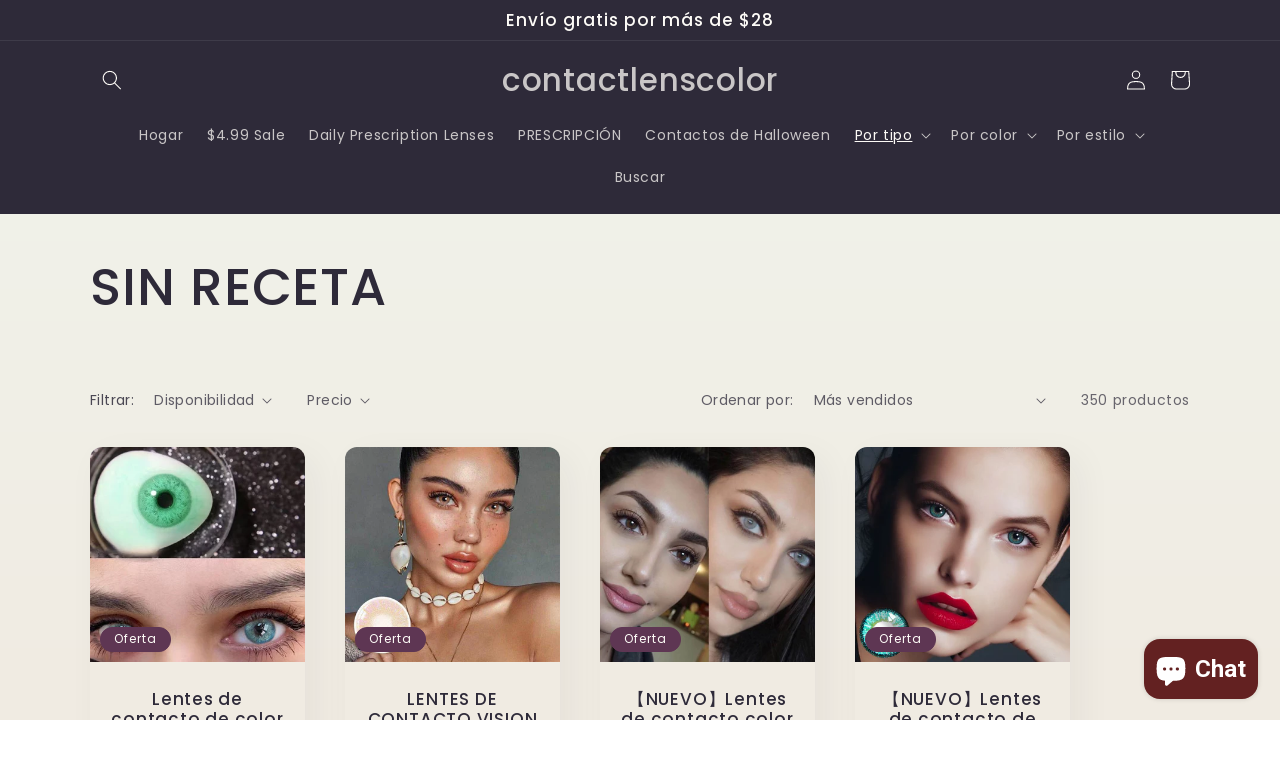

--- FILE ---
content_type: text/html; charset=utf-8
request_url: https://contactlenscolor.com/es/collections/no-prescription?page=2
body_size: 34090
content:
<!doctype html>
<html class="no-js" lang="es">
  <head>
    <meta charset="utf-8">
    <meta http-equiv="X-UA-Compatible" content="IE=edge">
    <meta name="viewport" content="width=device-width,initial-scale=1">
    <meta name="theme-color" content="">
    <link rel="canonical" href="https://contactlenscolor.com/es/collections/no-prescription?page=2">
    <link rel="preconnect" href="https://cdn.shopify.com" crossorigin><link rel="preconnect" href="https://fonts.shopifycdn.com" crossorigin><title>
      SIN RECETA
 &ndash; Page 2 &ndash; contactlenscolor</title>

    
      <meta name="description" content="Lentes de contacto Plano Estas lentes de contacto harán que sus ojos se vean más grandes y harán que sus pupilas se vuelvan naturalmente azules, entrega en 4-6 días">
    

    

<meta property="og:site_name" content="contactlenscolor">
<meta property="og:url" content="https://contactlenscolor.com/es/collections/no-prescription?page=2">
<meta property="og:title" content="SIN RECETA">
<meta property="og:type" content="website">
<meta property="og:description" content="Lentes de contacto Plano Estas lentes de contacto harán que sus ojos se vean más grandes y harán que sus pupilas se vuelvan naturalmente azules, entrega en 4-6 días"><meta name="twitter:site" content="@eyetomelenses"><meta name="twitter:card" content="summary_large_image">
<meta name="twitter:title" content="SIN RECETA">
<meta name="twitter:description" content="Lentes de contacto Plano Estas lentes de contacto harán que sus ojos se vean más grandes y harán que sus pupilas se vuelvan naturalmente azules, entrega en 4-6 días">


    <script src="//contactlenscolor.com/cdn/shop/t/4/assets/global.js?v=24850326154503943211657685462" defer="defer"></script>
    <script>window.performance && window.performance.mark && window.performance.mark('shopify.content_for_header.start');</script><meta name="google-site-verification" content="dRqPbS9ULecqWt1U-lP_NZ0eGg8omZEN7zlAjH5TPsY">
<meta id="shopify-digital-wallet" name="shopify-digital-wallet" content="/56508776492/digital_wallets/dialog">
<meta name="shopify-checkout-api-token" content="0d79af9a1338ae2424fd6fadf3d0fab8">
<meta id="in-context-paypal-metadata" data-shop-id="56508776492" data-venmo-supported="false" data-environment="production" data-locale="es_ES" data-paypal-v4="true" data-currency="USD">
<link rel="alternate" type="application/atom+xml" title="Feed" href="/es/collections/no-prescription.atom" />
<link rel="prev" href="/es/collections/no-prescription?page=1">
<link rel="next" href="/es/collections/no-prescription?page=3">
<link rel="alternate" hreflang="x-default" href="https://contactlenscolor.com/collections/no-prescription?page=2">
<link rel="alternate" hreflang="ar" href="https://contactlenscolor.com/ar/collections/no-prescription?page=2">
<link rel="alternate" hreflang="es" href="https://contactlenscolor.com/es/collections/no-prescription?page=2">
<link rel="alternate" type="application/json+oembed" href="https://contactlenscolor.com/es/collections/no-prescription.oembed?page=2">
<script async="async" src="/checkouts/internal/preloads.js?locale=es-US"></script>
<script id="shopify-features" type="application/json">{"accessToken":"0d79af9a1338ae2424fd6fadf3d0fab8","betas":["rich-media-storefront-analytics"],"domain":"contactlenscolor.com","predictiveSearch":true,"shopId":56508776492,"locale":"es"}</script>
<script>var Shopify = Shopify || {};
Shopify.shop = "tetsuru.myshopify.com";
Shopify.locale = "es";
Shopify.currency = {"active":"USD","rate":"1.0"};
Shopify.country = "US";
Shopify.theme = {"name":"Sense","id":124876947500,"schema_name":"Sense","schema_version":"4.0.0","theme_store_id":1356,"role":"main"};
Shopify.theme.handle = "null";
Shopify.theme.style = {"id":null,"handle":null};
Shopify.cdnHost = "contactlenscolor.com/cdn";
Shopify.routes = Shopify.routes || {};
Shopify.routes.root = "/es/";</script>
<script type="module">!function(o){(o.Shopify=o.Shopify||{}).modules=!0}(window);</script>
<script>!function(o){function n(){var o=[];function n(){o.push(Array.prototype.slice.apply(arguments))}return n.q=o,n}var t=o.Shopify=o.Shopify||{};t.loadFeatures=n(),t.autoloadFeatures=n()}(window);</script>
<script id="shop-js-analytics" type="application/json">{"pageType":"collection"}</script>
<script defer="defer" async type="module" src="//contactlenscolor.com/cdn/shopifycloud/shop-js/modules/v2/client.init-shop-cart-sync_Co8-4uhy.es.esm.js"></script>
<script defer="defer" async type="module" src="//contactlenscolor.com/cdn/shopifycloud/shop-js/modules/v2/chunk.common_Ce48s7hH.esm.js"></script>
<script type="module">
  await import("//contactlenscolor.com/cdn/shopifycloud/shop-js/modules/v2/client.init-shop-cart-sync_Co8-4uhy.es.esm.js");
await import("//contactlenscolor.com/cdn/shopifycloud/shop-js/modules/v2/chunk.common_Ce48s7hH.esm.js");

  window.Shopify.SignInWithShop?.initShopCartSync?.({"fedCMEnabled":true,"windoidEnabled":true});

</script>
<script>(function() {
  var isLoaded = false;
  function asyncLoad() {
    if (isLoaded) return;
    isLoaded = true;
    var urls = ["https:\/\/myfaqprime.appspot.com\/bot\/bot-primelite.js?shop=tetsuru.myshopify.com"];
    for (var i = 0; i < urls.length; i++) {
      var s = document.createElement('script');
      s.type = 'text/javascript';
      s.async = true;
      s.src = urls[i];
      var x = document.getElementsByTagName('script')[0];
      x.parentNode.insertBefore(s, x);
    }
  };
  if(window.attachEvent) {
    window.attachEvent('onload', asyncLoad);
  } else {
    window.addEventListener('load', asyncLoad, false);
  }
})();</script>
<script id="__st">var __st={"a":56508776492,"offset":-28800,"reqid":"83bcc5f8-d2c2-4a0e-b86c-1e147270eba9-1765996699","pageurl":"contactlenscolor.com\/es\/collections\/no-prescription?page=2","u":"8c8f3ebe1534","p":"collection","rtyp":"collection","rid":270556692524};</script>
<script>window.ShopifyPaypalV4VisibilityTracking = true;</script>
<script id="captcha-bootstrap">!function(){'use strict';const t='contact',e='account',n='new_comment',o=[[t,t],['blogs',n],['comments',n],[t,'customer']],c=[[e,'customer_login'],[e,'guest_login'],[e,'recover_customer_password'],[e,'create_customer']],r=t=>t.map((([t,e])=>`form[action*='/${t}']:not([data-nocaptcha='true']) input[name='form_type'][value='${e}']`)).join(','),a=t=>()=>t?[...document.querySelectorAll(t)].map((t=>t.form)):[];function s(){const t=[...o],e=r(t);return a(e)}const i='password',u='form_key',d=['recaptcha-v3-token','g-recaptcha-response','h-captcha-response',i],f=()=>{try{return window.sessionStorage}catch{return}},m='__shopify_v',_=t=>t.elements[u];function p(t,e,n=!1){try{const o=window.sessionStorage,c=JSON.parse(o.getItem(e)),{data:r}=function(t){const{data:e,action:n}=t;return t[m]||n?{data:e,action:n}:{data:t,action:n}}(c);for(const[e,n]of Object.entries(r))t.elements[e]&&(t.elements[e].value=n);n&&o.removeItem(e)}catch(o){console.error('form repopulation failed',{error:o})}}const l='form_type',E='cptcha';function T(t){t.dataset[E]=!0}const w=window,h=w.document,L='Shopify',v='ce_forms',y='captcha';let A=!1;((t,e)=>{const n=(g='f06e6c50-85a8-45c8-87d0-21a2b65856fe',I='https://cdn.shopify.com/shopifycloud/storefront-forms-hcaptcha/ce_storefront_forms_captcha_hcaptcha.v1.5.2.iife.js',D={infoText:'Protegido por hCaptcha',privacyText:'Privacidad',termsText:'Términos'},(t,e,n)=>{const o=w[L][v],c=o.bindForm;if(c)return c(t,g,e,D).then(n);var r;o.q.push([[t,g,e,D],n]),r=I,A||(h.body.append(Object.assign(h.createElement('script'),{id:'captcha-provider',async:!0,src:r})),A=!0)});var g,I,D;w[L]=w[L]||{},w[L][v]=w[L][v]||{},w[L][v].q=[],w[L][y]=w[L][y]||{},w[L][y].protect=function(t,e){n(t,void 0,e),T(t)},Object.freeze(w[L][y]),function(t,e,n,w,h,L){const[v,y,A,g]=function(t,e,n){const i=e?o:[],u=t?c:[],d=[...i,...u],f=r(d),m=r(i),_=r(d.filter((([t,e])=>n.includes(e))));return[a(f),a(m),a(_),s()]}(w,h,L),I=t=>{const e=t.target;return e instanceof HTMLFormElement?e:e&&e.form},D=t=>v().includes(t);t.addEventListener('submit',(t=>{const e=I(t);if(!e)return;const n=D(e)&&!e.dataset.hcaptchaBound&&!e.dataset.recaptchaBound,o=_(e),c=g().includes(e)&&(!o||!o.value);(n||c)&&t.preventDefault(),c&&!n&&(function(t){try{if(!f())return;!function(t){const e=f();if(!e)return;const n=_(t);if(!n)return;const o=n.value;o&&e.removeItem(o)}(t);const e=Array.from(Array(32),(()=>Math.random().toString(36)[2])).join('');!function(t,e){_(t)||t.append(Object.assign(document.createElement('input'),{type:'hidden',name:u})),t.elements[u].value=e}(t,e),function(t,e){const n=f();if(!n)return;const o=[...t.querySelectorAll(`input[type='${i}']`)].map((({name:t})=>t)),c=[...d,...o],r={};for(const[a,s]of new FormData(t).entries())c.includes(a)||(r[a]=s);n.setItem(e,JSON.stringify({[m]:1,action:t.action,data:r}))}(t,e)}catch(e){console.error('failed to persist form',e)}}(e),e.submit())}));const S=(t,e)=>{t&&!t.dataset[E]&&(n(t,e.some((e=>e===t))),T(t))};for(const o of['focusin','change'])t.addEventListener(o,(t=>{const e=I(t);D(e)&&S(e,y())}));const B=e.get('form_key'),M=e.get(l),P=B&&M;t.addEventListener('DOMContentLoaded',(()=>{const t=y();if(P)for(const e of t)e.elements[l].value===M&&p(e,B);[...new Set([...A(),...v().filter((t=>'true'===t.dataset.shopifyCaptcha))])].forEach((e=>S(e,t)))}))}(h,new URLSearchParams(w.location.search),n,t,e,['guest_login'])})(!0,!0)}();</script>
<script integrity="sha256-52AcMU7V7pcBOXWImdc/TAGTFKeNjmkeM1Pvks/DTgc=" data-source-attribution="shopify.loadfeatures" defer="defer" src="//contactlenscolor.com/cdn/shopifycloud/storefront/assets/storefront/load_feature-81c60534.js" crossorigin="anonymous"></script>
<script data-source-attribution="shopify.dynamic_checkout.dynamic.init">var Shopify=Shopify||{};Shopify.PaymentButton=Shopify.PaymentButton||{isStorefrontPortableWallets:!0,init:function(){window.Shopify.PaymentButton.init=function(){};var t=document.createElement("script");t.src="https://contactlenscolor.com/cdn/shopifycloud/portable-wallets/latest/portable-wallets.es.js",t.type="module",document.head.appendChild(t)}};
</script>
<script data-source-attribution="shopify.dynamic_checkout.buyer_consent">
  function portableWalletsHideBuyerConsent(e){var t=document.getElementById("shopify-buyer-consent"),n=document.getElementById("shopify-subscription-policy-button");t&&n&&(t.classList.add("hidden"),t.setAttribute("aria-hidden","true"),n.removeEventListener("click",e))}function portableWalletsShowBuyerConsent(e){var t=document.getElementById("shopify-buyer-consent"),n=document.getElementById("shopify-subscription-policy-button");t&&n&&(t.classList.remove("hidden"),t.removeAttribute("aria-hidden"),n.addEventListener("click",e))}window.Shopify?.PaymentButton&&(window.Shopify.PaymentButton.hideBuyerConsent=portableWalletsHideBuyerConsent,window.Shopify.PaymentButton.showBuyerConsent=portableWalletsShowBuyerConsent);
</script>
<script data-source-attribution="shopify.dynamic_checkout.cart.bootstrap">document.addEventListener("DOMContentLoaded",(function(){function t(){return document.querySelector("shopify-accelerated-checkout-cart, shopify-accelerated-checkout")}if(t())Shopify.PaymentButton.init();else{new MutationObserver((function(e,n){t()&&(Shopify.PaymentButton.init(),n.disconnect())})).observe(document.body,{childList:!0,subtree:!0})}}));
</script>
<link id="shopify-accelerated-checkout-styles" rel="stylesheet" media="screen" href="https://contactlenscolor.com/cdn/shopifycloud/portable-wallets/latest/accelerated-checkout-backwards-compat.css" crossorigin="anonymous">
<style id="shopify-accelerated-checkout-cart">
        #shopify-buyer-consent {
  margin-top: 1em;
  display: inline-block;
  width: 100%;
}

#shopify-buyer-consent.hidden {
  display: none;
}

#shopify-subscription-policy-button {
  background: none;
  border: none;
  padding: 0;
  text-decoration: underline;
  font-size: inherit;
  cursor: pointer;
}

#shopify-subscription-policy-button::before {
  box-shadow: none;
}

      </style>
<script id="sections-script" data-sections="header,footer" defer="defer" src="//contactlenscolor.com/cdn/shop/t/4/compiled_assets/scripts.js?736"></script>
<script>window.performance && window.performance.mark && window.performance.mark('shopify.content_for_header.end');</script>


    <style data-shopify>
      @font-face {
  font-family: Poppins;
  font-weight: 400;
  font-style: normal;
  font-display: swap;
  src: url("//contactlenscolor.com/cdn/fonts/poppins/poppins_n4.0ba78fa5af9b0e1a374041b3ceaadf0a43b41362.woff2") format("woff2"),
       url("//contactlenscolor.com/cdn/fonts/poppins/poppins_n4.214741a72ff2596839fc9760ee7a770386cf16ca.woff") format("woff");
}

      @font-face {
  font-family: Poppins;
  font-weight: 700;
  font-style: normal;
  font-display: swap;
  src: url("//contactlenscolor.com/cdn/fonts/poppins/poppins_n7.56758dcf284489feb014a026f3727f2f20a54626.woff2") format("woff2"),
       url("//contactlenscolor.com/cdn/fonts/poppins/poppins_n7.f34f55d9b3d3205d2cd6f64955ff4b36f0cfd8da.woff") format("woff");
}

      @font-face {
  font-family: Poppins;
  font-weight: 400;
  font-style: italic;
  font-display: swap;
  src: url("//contactlenscolor.com/cdn/fonts/poppins/poppins_i4.846ad1e22474f856bd6b81ba4585a60799a9f5d2.woff2") format("woff2"),
       url("//contactlenscolor.com/cdn/fonts/poppins/poppins_i4.56b43284e8b52fc64c1fd271f289a39e8477e9ec.woff") format("woff");
}

      @font-face {
  font-family: Poppins;
  font-weight: 700;
  font-style: italic;
  font-display: swap;
  src: url("//contactlenscolor.com/cdn/fonts/poppins/poppins_i7.42fd71da11e9d101e1e6c7932199f925f9eea42d.woff2") format("woff2"),
       url("//contactlenscolor.com/cdn/fonts/poppins/poppins_i7.ec8499dbd7616004e21155106d13837fff4cf556.woff") format("woff");
}

      @font-face {
  font-family: Poppins;
  font-weight: 500;
  font-style: normal;
  font-display: swap;
  src: url("//contactlenscolor.com/cdn/fonts/poppins/poppins_n5.ad5b4b72b59a00358afc706450c864c3c8323842.woff2") format("woff2"),
       url("//contactlenscolor.com/cdn/fonts/poppins/poppins_n5.33757fdf985af2d24b32fcd84c9a09224d4b2c39.woff") format("woff");
}


      :root {
        --font-body-family: Poppins, sans-serif;
        --font-body-style: normal;
        --font-body-weight: 400;
        --font-body-weight-bold: 700;

        --font-heading-family: Poppins, sans-serif;
        --font-heading-style: normal;
        --font-heading-weight: 500;

        --font-body-scale: 1.0;
        --font-heading-scale: 1.3;

        --color-base-text: 46, 42, 57;
        --color-shadow: 46, 42, 57;
        --color-base-background-1: 253, 251, 247;
        --color-base-background-2: 255, 255, 255;
        --color-base-solid-button-labels: 253, 251, 247;
        --color-base-outline-button-labels: 46, 42, 57;
        --color-base-accent-1: 155, 4, 111;
        --color-base-accent-2: 94, 54, 83;
        --payment-terms-background-color: #FDFBF7;

        --gradient-base-background-1: linear-gradient(180deg, rgba(240, 244, 236, 1), rgba(241, 235, 226, 1) 100%);
        --gradient-base-background-2: linear-gradient(0deg, rgba(255, 229, 229, 1), rgba(255, 224, 218, 1) 25%, rgba(215, 255, 137, 1) 100%);
        --gradient-base-accent-1: #9B046F;
        --gradient-base-accent-2: linear-gradient(320deg, rgba(134, 16, 106, 1), rgba(94, 54, 83, 1) 100%);

        --media-padding: px;
        --media-border-opacity: 0.1;
        --media-border-width: 0px;
        --media-radius: 12px;
        --media-shadow-opacity: 0.1;
        --media-shadow-horizontal-offset: 10px;
        --media-shadow-vertical-offset: 12px;
        --media-shadow-blur-radius: 20px;
        --media-shadow-visible: 1;

        --page-width: 120rem;
        --page-width-margin: 0rem;

        --card-image-padding: 0.0rem;
        --card-corner-radius: 1.2rem;
        --card-text-alignment: center;
        --card-border-width: 0.0rem;
        --card-border-opacity: 0.1;
        --card-shadow-opacity: 0.05;
        --card-shadow-visible: 1;
        --card-shadow-horizontal-offset: 1.0rem;
        --card-shadow-vertical-offset: 1.0rem;
        --card-shadow-blur-radius: 3.5rem;

        --badge-corner-radius: 2.0rem;

        --popup-border-width: 1px;
        --popup-border-opacity: 0.1;
        --popup-corner-radius: 22px;
        --popup-shadow-opacity: 0.1;
        --popup-shadow-horizontal-offset: 10px;
        --popup-shadow-vertical-offset: 12px;
        --popup-shadow-blur-radius: 20px;

        --drawer-border-width: 1px;
        --drawer-border-opacity: 0.1;
        --drawer-shadow-opacity: 0.0;
        --drawer-shadow-horizontal-offset: 0px;
        --drawer-shadow-vertical-offset: 4px;
        --drawer-shadow-blur-radius: 5px;

        --spacing-sections-desktop: 36px;
        --spacing-sections-mobile: 25px;

        --grid-desktop-vertical-spacing: 40px;
        --grid-desktop-horizontal-spacing: 40px;
        --grid-mobile-vertical-spacing: 20px;
        --grid-mobile-horizontal-spacing: 20px;

        --text-boxes-border-opacity: 0.1;
        --text-boxes-border-width: 0px;
        --text-boxes-radius: 24px;
        --text-boxes-shadow-opacity: 0.0;
        --text-boxes-shadow-visible: 0;
        --text-boxes-shadow-horizontal-offset: 10px;
        --text-boxes-shadow-vertical-offset: 12px;
        --text-boxes-shadow-blur-radius: 20px;

        --buttons-radius: 10px;
        --buttons-radius-outset: 11px;
        --buttons-border-width: 1px;
        --buttons-border-opacity: 0.55;
        --buttons-shadow-opacity: 0.0;
        --buttons-shadow-visible: 0;
        --buttons-shadow-horizontal-offset: 0px;
        --buttons-shadow-vertical-offset: 4px;
        --buttons-shadow-blur-radius: 5px;
        --buttons-border-offset: 0.3px;

        --inputs-radius: 10px;
        --inputs-border-width: 1px;
        --inputs-border-opacity: 0.55;
        --inputs-shadow-opacity: 0.0;
        --inputs-shadow-horizontal-offset: 0px;
        --inputs-margin-offset: 0px;
        --inputs-shadow-vertical-offset: 4px;
        --inputs-shadow-blur-radius: 5px;
        --inputs-radius-outset: 11px;

        --variant-pills-radius: 10px;
        --variant-pills-border-width: 0px;
        --variant-pills-border-opacity: 0.1;
        --variant-pills-shadow-opacity: 0.0;
        --variant-pills-shadow-horizontal-offset: 0px;
        --variant-pills-shadow-vertical-offset: 4px;
        --variant-pills-shadow-blur-radius: 5px;
      }

      *,
      *::before,
      *::after {
        box-sizing: inherit;
      }

      html {
        box-sizing: border-box;
        font-size: calc(var(--font-body-scale) * 62.5%);
        height: 100%;
      }

      body {
        display: grid;
        grid-template-rows: auto auto 1fr auto;
        grid-template-columns: 100%;
        min-height: 100%;
        margin: 0;
        font-size: 1.5rem;
        letter-spacing: 0.06rem;
        line-height: calc(1 + 0.8 / var(--font-body-scale));
        font-family: var(--font-body-family);
        font-style: var(--font-body-style);
        font-weight: var(--font-body-weight);
      }

      @media screen and (min-width: 750px) {
        body {
          font-size: 1.6rem;
        }
      }
    </style>

    <link href="//contactlenscolor.com/cdn/shop/t/4/assets/base.css?v=19666067365360246481657685463" rel="stylesheet" type="text/css" media="all" />
<link rel="preload" as="font" href="//contactlenscolor.com/cdn/fonts/poppins/poppins_n4.0ba78fa5af9b0e1a374041b3ceaadf0a43b41362.woff2" type="font/woff2" crossorigin><link rel="preload" as="font" href="//contactlenscolor.com/cdn/fonts/poppins/poppins_n5.ad5b4b72b59a00358afc706450c864c3c8323842.woff2" type="font/woff2" crossorigin><link rel="stylesheet" href="//contactlenscolor.com/cdn/shop/t/4/assets/component-predictive-search.css?v=165644661289088488651657685462" media="print" onload="this.media='all'"><script>document.documentElement.className = document.documentElement.className.replace('no-js', 'js');
    if (Shopify.designMode) {
      document.documentElement.classList.add('shopify-design-mode');
    }
    </script>
    <!-- Google tag (gtag.js) -->
<script async src="https://www.googletagmanager.com/gtag/js?id=G-GMZFP0QBW5"></script>
<script>
  window.dataLayer = window.dataLayer || [];
  function gtag(){dataLayer.push(arguments);}
  gtag('js', new Date());

  gtag('config', 'G-GMZFP0QBW5');
</script>
  <script src="https://cdn.shopify.com/extensions/7bc9bb47-adfa-4267-963e-cadee5096caf/inbox-1252/assets/inbox-chat-loader.js" type="text/javascript" defer="defer"></script>
<link href="https://monorail-edge.shopifysvc.com" rel="dns-prefetch">
<script>(function(){if ("sendBeacon" in navigator && "performance" in window) {try {var session_token_from_headers = performance.getEntriesByType('navigation')[0].serverTiming.find(x => x.name == '_s').description;} catch {var session_token_from_headers = undefined;}var session_cookie_matches = document.cookie.match(/_shopify_s=([^;]*)/);var session_token_from_cookie = session_cookie_matches && session_cookie_matches.length === 2 ? session_cookie_matches[1] : "";var session_token = session_token_from_headers || session_token_from_cookie || "";function handle_abandonment_event(e) {var entries = performance.getEntries().filter(function(entry) {return /monorail-edge.shopifysvc.com/.test(entry.name);});if (!window.abandonment_tracked && entries.length === 0) {window.abandonment_tracked = true;var currentMs = Date.now();var navigation_start = performance.timing.navigationStart;var payload = {shop_id: 56508776492,url: window.location.href,navigation_start,duration: currentMs - navigation_start,session_token,page_type: "collection"};window.navigator.sendBeacon("https://monorail-edge.shopifysvc.com/v1/produce", JSON.stringify({schema_id: "online_store_buyer_site_abandonment/1.1",payload: payload,metadata: {event_created_at_ms: currentMs,event_sent_at_ms: currentMs}}));}}window.addEventListener('pagehide', handle_abandonment_event);}}());</script>
<script id="web-pixels-manager-setup">(function e(e,d,r,n,o){if(void 0===o&&(o={}),!Boolean(null===(a=null===(i=window.Shopify)||void 0===i?void 0:i.analytics)||void 0===a?void 0:a.replayQueue)){var i,a;window.Shopify=window.Shopify||{};var t=window.Shopify;t.analytics=t.analytics||{};var s=t.analytics;s.replayQueue=[],s.publish=function(e,d,r){return s.replayQueue.push([e,d,r]),!0};try{self.performance.mark("wpm:start")}catch(e){}var l=function(){var e={modern:/Edge?\/(1{2}[4-9]|1[2-9]\d|[2-9]\d{2}|\d{4,})\.\d+(\.\d+|)|Firefox\/(1{2}[4-9]|1[2-9]\d|[2-9]\d{2}|\d{4,})\.\d+(\.\d+|)|Chrom(ium|e)\/(9{2}|\d{3,})\.\d+(\.\d+|)|(Maci|X1{2}).+ Version\/(15\.\d+|(1[6-9]|[2-9]\d|\d{3,})\.\d+)([,.]\d+|)( \(\w+\)|)( Mobile\/\w+|) Safari\/|Chrome.+OPR\/(9{2}|\d{3,})\.\d+\.\d+|(CPU[ +]OS|iPhone[ +]OS|CPU[ +]iPhone|CPU IPhone OS|CPU iPad OS)[ +]+(15[._]\d+|(1[6-9]|[2-9]\d|\d{3,})[._]\d+)([._]\d+|)|Android:?[ /-](13[3-9]|1[4-9]\d|[2-9]\d{2}|\d{4,})(\.\d+|)(\.\d+|)|Android.+Firefox\/(13[5-9]|1[4-9]\d|[2-9]\d{2}|\d{4,})\.\d+(\.\d+|)|Android.+Chrom(ium|e)\/(13[3-9]|1[4-9]\d|[2-9]\d{2}|\d{4,})\.\d+(\.\d+|)|SamsungBrowser\/([2-9]\d|\d{3,})\.\d+/,legacy:/Edge?\/(1[6-9]|[2-9]\d|\d{3,})\.\d+(\.\d+|)|Firefox\/(5[4-9]|[6-9]\d|\d{3,})\.\d+(\.\d+|)|Chrom(ium|e)\/(5[1-9]|[6-9]\d|\d{3,})\.\d+(\.\d+|)([\d.]+$|.*Safari\/(?![\d.]+ Edge\/[\d.]+$))|(Maci|X1{2}).+ Version\/(10\.\d+|(1[1-9]|[2-9]\d|\d{3,})\.\d+)([,.]\d+|)( \(\w+\)|)( Mobile\/\w+|) Safari\/|Chrome.+OPR\/(3[89]|[4-9]\d|\d{3,})\.\d+\.\d+|(CPU[ +]OS|iPhone[ +]OS|CPU[ +]iPhone|CPU IPhone OS|CPU iPad OS)[ +]+(10[._]\d+|(1[1-9]|[2-9]\d|\d{3,})[._]\d+)([._]\d+|)|Android:?[ /-](13[3-9]|1[4-9]\d|[2-9]\d{2}|\d{4,})(\.\d+|)(\.\d+|)|Mobile Safari.+OPR\/([89]\d|\d{3,})\.\d+\.\d+|Android.+Firefox\/(13[5-9]|1[4-9]\d|[2-9]\d{2}|\d{4,})\.\d+(\.\d+|)|Android.+Chrom(ium|e)\/(13[3-9]|1[4-9]\d|[2-9]\d{2}|\d{4,})\.\d+(\.\d+|)|Android.+(UC? ?Browser|UCWEB|U3)[ /]?(15\.([5-9]|\d{2,})|(1[6-9]|[2-9]\d|\d{3,})\.\d+)\.\d+|SamsungBrowser\/(5\.\d+|([6-9]|\d{2,})\.\d+)|Android.+MQ{2}Browser\/(14(\.(9|\d{2,})|)|(1[5-9]|[2-9]\d|\d{3,})(\.\d+|))(\.\d+|)|K[Aa][Ii]OS\/(3\.\d+|([4-9]|\d{2,})\.\d+)(\.\d+|)/},d=e.modern,r=e.legacy,n=navigator.userAgent;return n.match(d)?"modern":n.match(r)?"legacy":"unknown"}(),u="modern"===l?"modern":"legacy",c=(null!=n?n:{modern:"",legacy:""})[u],f=function(e){return[e.baseUrl,"/wpm","/b",e.hashVersion,"modern"===e.buildTarget?"m":"l",".js"].join("")}({baseUrl:d,hashVersion:r,buildTarget:u}),m=function(e){var d=e.version,r=e.bundleTarget,n=e.surface,o=e.pageUrl,i=e.monorailEndpoint;return{emit:function(e){var a=e.status,t=e.errorMsg,s=(new Date).getTime(),l=JSON.stringify({metadata:{event_sent_at_ms:s},events:[{schema_id:"web_pixels_manager_load/3.1",payload:{version:d,bundle_target:r,page_url:o,status:a,surface:n,error_msg:t},metadata:{event_created_at_ms:s}}]});if(!i)return console&&console.warn&&console.warn("[Web Pixels Manager] No Monorail endpoint provided, skipping logging."),!1;try{return self.navigator.sendBeacon.bind(self.navigator)(i,l)}catch(e){}var u=new XMLHttpRequest;try{return u.open("POST",i,!0),u.setRequestHeader("Content-Type","text/plain"),u.send(l),!0}catch(e){return console&&console.warn&&console.warn("[Web Pixels Manager] Got an unhandled error while logging to Monorail."),!1}}}}({version:r,bundleTarget:l,surface:e.surface,pageUrl:self.location.href,monorailEndpoint:e.monorailEndpoint});try{o.browserTarget=l,function(e){var d=e.src,r=e.async,n=void 0===r||r,o=e.onload,i=e.onerror,a=e.sri,t=e.scriptDataAttributes,s=void 0===t?{}:t,l=document.createElement("script"),u=document.querySelector("head"),c=document.querySelector("body");if(l.async=n,l.src=d,a&&(l.integrity=a,l.crossOrigin="anonymous"),s)for(var f in s)if(Object.prototype.hasOwnProperty.call(s,f))try{l.dataset[f]=s[f]}catch(e){}if(o&&l.addEventListener("load",o),i&&l.addEventListener("error",i),u)u.appendChild(l);else{if(!c)throw new Error("Did not find a head or body element to append the script");c.appendChild(l)}}({src:f,async:!0,onload:function(){if(!function(){var e,d;return Boolean(null===(d=null===(e=window.Shopify)||void 0===e?void 0:e.analytics)||void 0===d?void 0:d.initialized)}()){var d=window.webPixelsManager.init(e)||void 0;if(d){var r=window.Shopify.analytics;r.replayQueue.forEach((function(e){var r=e[0],n=e[1],o=e[2];d.publishCustomEvent(r,n,o)})),r.replayQueue=[],r.publish=d.publishCustomEvent,r.visitor=d.visitor,r.initialized=!0}}},onerror:function(){return m.emit({status:"failed",errorMsg:"".concat(f," has failed to load")})},sri:function(e){var d=/^sha384-[A-Za-z0-9+/=]+$/;return"string"==typeof e&&d.test(e)}(c)?c:"",scriptDataAttributes:o}),m.emit({status:"loading"})}catch(e){m.emit({status:"failed",errorMsg:(null==e?void 0:e.message)||"Unknown error"})}}})({shopId: 56508776492,storefrontBaseUrl: "https://contactlenscolor.com",extensionsBaseUrl: "https://extensions.shopifycdn.com/cdn/shopifycloud/web-pixels-manager",monorailEndpoint: "https://monorail-edge.shopifysvc.com/unstable/produce_batch",surface: "storefront-renderer",enabledBetaFlags: ["2dca8a86"],webPixelsConfigList: [{"id":"576684076","configuration":"{\"accountID\":\"1002050\"}","eventPayloadVersion":"v1","runtimeContext":"STRICT","scriptVersion":"e5415de3b1f4931ae4765bb1d70232e8","type":"APP","apiClientId":5043673,"privacyPurposes":["ANALYTICS","MARKETING","SALE_OF_DATA"],"dataSharingAdjustments":{"protectedCustomerApprovalScopes":["read_customer_personal_data"]}},{"id":"575569964","configuration":"{\"myshopifyDomain\":\"tetsuru.myshopify.com\"}","eventPayloadVersion":"v1","runtimeContext":"STRICT","scriptVersion":"23b97d18e2aa74363140dc29c9284e87","type":"APP","apiClientId":2775569,"privacyPurposes":["ANALYTICS","MARKETING","SALE_OF_DATA"],"dataSharingAdjustments":{"protectedCustomerApprovalScopes":["read_customer_address","read_customer_email","read_customer_name","read_customer_phone","read_customer_personal_data"]}},{"id":"65568812","configuration":"{\"tagID\":\"2612946594772\"}","eventPayloadVersion":"v1","runtimeContext":"STRICT","scriptVersion":"18031546ee651571ed29edbe71a3550b","type":"APP","apiClientId":3009811,"privacyPurposes":["ANALYTICS","MARKETING","SALE_OF_DATA"],"dataSharingAdjustments":{"protectedCustomerApprovalScopes":["read_customer_address","read_customer_email","read_customer_name","read_customer_personal_data","read_customer_phone"]}},{"id":"61407276","eventPayloadVersion":"v1","runtimeContext":"LAX","scriptVersion":"1","type":"CUSTOM","privacyPurposes":["MARKETING"],"name":"Meta pixel (migrated)"},{"id":"71729196","eventPayloadVersion":"v1","runtimeContext":"LAX","scriptVersion":"1","type":"CUSTOM","privacyPurposes":["ANALYTICS"],"name":"Google Analytics tag (migrated)"},{"id":"shopify-app-pixel","configuration":"{}","eventPayloadVersion":"v1","runtimeContext":"STRICT","scriptVersion":"0450","apiClientId":"shopify-pixel","type":"APP","privacyPurposes":["ANALYTICS","MARKETING"]},{"id":"shopify-custom-pixel","eventPayloadVersion":"v1","runtimeContext":"LAX","scriptVersion":"0450","apiClientId":"shopify-pixel","type":"CUSTOM","privacyPurposes":["ANALYTICS","MARKETING"]}],isMerchantRequest: false,initData: {"shop":{"name":"contactlenscolor","paymentSettings":{"currencyCode":"USD"},"myshopifyDomain":"tetsuru.myshopify.com","countryCode":"CN","storefrontUrl":"https:\/\/contactlenscolor.com\/es"},"customer":null,"cart":null,"checkout":null,"productVariants":[],"purchasingCompany":null},},"https://contactlenscolor.com/cdn","ae1676cfwd2530674p4253c800m34e853cb",{"modern":"","legacy":""},{"shopId":"56508776492","storefrontBaseUrl":"https:\/\/contactlenscolor.com","extensionBaseUrl":"https:\/\/extensions.shopifycdn.com\/cdn\/shopifycloud\/web-pixels-manager","surface":"storefront-renderer","enabledBetaFlags":"[\"2dca8a86\"]","isMerchantRequest":"false","hashVersion":"ae1676cfwd2530674p4253c800m34e853cb","publish":"custom","events":"[[\"page_viewed\",{}],[\"collection_viewed\",{\"collection\":{\"id\":\"270556692524\",\"title\":\"SIN RECETA\",\"productVariants\":[{\"price\":{\"amount\":6.99,\"currencyCode\":\"USD\"},\"product\":{\"title\":\"Lentes de contacto de color verde ruso\",\"vendor\":\"Natural Beauty\",\"id\":\"6857827385388\",\"untranslatedTitle\":\"Lentes de contacto de color verde ruso\",\"url\":\"\/es\/products\/russia-green-color-contact-lenses\",\"type\":\"SIN ENERGÍA\"},\"id\":\"40349822517292\",\"image\":{\"src\":\"\/\/contactlenscolor.com\/cdn\/shop\/products\/russain_5.jpg?v=1657690586\"},\"sku\":\"\",\"title\":\"0.00\",\"untranslatedTitle\":\"0.00\"},{\"price\":{\"amount\":6.99,\"currencyCode\":\"USD\"},\"product\":{\"title\":\"LENTES DE CONTACTO VISION COLOR HAZEL\",\"vendor\":\"tetsuru\",\"id\":\"6789369266220\",\"untranslatedTitle\":\"LENTES DE CONTACTO VISION COLOR HAZEL\",\"url\":\"\/es\/products\/vision-hazel-color-contact-lenses-1\",\"type\":\"SIN ENERGÍA\"},\"id\":\"40072938848300\",\"image\":{\"src\":\"\/\/contactlenscolor.com\/cdn\/shop\/products\/1_2_3615c167-7eae-49b4-a7eb-28fc2346b206.jpg?v=1645643980\"},\"sku\":\"VISION HAZEL\",\"title\":\"Default Title\",\"untranslatedTitle\":\"Default Title\"},{\"price\":{\"amount\":6.99,\"currencyCode\":\"USD\"},\"product\":{\"title\":\"【NUEVO】Lentes de contacto color gris cuarzo Hidrocor【RECETAS】\",\"vendor\":\"tetsuru\",\"id\":\"6788089249836\",\"untranslatedTitle\":\"【NUEVO】Lentes de contacto color gris cuarzo Hidrocor【RECETAS】\",\"url\":\"\/es\/products\/hidrocor-quartz-grey-color-contact-lenses-prescription\",\"type\":\"SIN ENERGÍA\"},\"id\":\"40097257979948\",\"image\":{\"src\":\"\/\/contactlenscolor.com\/cdn\/shop\/products\/1_1_c7b0b800-f13b-4db7-a720-4b63cc24c367.jpg?v=1651846487\"},\"sku\":\"\",\"title\":\"-0.00\",\"untranslatedTitle\":\"-0.00\"},{\"price\":{\"amount\":6.99,\"currencyCode\":\"USD\"},\"product\":{\"title\":\"【NUEVO】Lentes de contacto de color verde hielo y nieve\",\"vendor\":\"beauty natural\",\"id\":\"6787491725356\",\"untranslatedTitle\":\"【NUEVO】Lentes de contacto de color verde hielo y nieve\",\"url\":\"\/es\/products\/new-ice-snow-gray-color-contact-lenses-%E7%9A%84%E5%89%AF%E6%9C%AC\",\"type\":\"hielo nieve\"},\"id\":\"40292439457836\",\"image\":{\"src\":\"\/\/contactlenscolor.com\/cdn\/shop\/products\/NEW_ICESNOWGREENCOLORCONTACTLENSES1.jpg?v=1645439726\"},\"sku\":\"ICE SNOW GREEN\",\"title\":\"0.00\",\"untranslatedTitle\":\"0.00\"},{\"price\":{\"amount\":6.99,\"currencyCode\":\"USD\"},\"product\":{\"title\":\"Lentes de contacto de color gris Sorayama\",\"vendor\":\"tetsuru\",\"id\":\"6789264113708\",\"untranslatedTitle\":\"Lentes de contacto de color gris Sorayama\",\"url\":\"\/es\/products\/sorayamarebel-grey-color-contact-lenses-1\",\"type\":\"SIN ENERGÍA\"},\"id\":\"40286964875308\",\"image\":{\"src\":\"\/\/contactlenscolor.com\/cdn\/shop\/products\/1_4_f6268237-854c-4f17-bef6-fdaf9eb8a64f.jpg?v=1654094478\"},\"sku\":\"SORAYAMA(REBEL) GREY\",\"title\":\"0.00\",\"untranslatedTitle\":\"0.00\"},{\"price\":{\"amount\":6.99,\"currencyCode\":\"USD\"},\"product\":{\"title\":\"Lentes de contacto Vika Tricolor Color Verde【RECETAS】\",\"vendor\":\"tetsuru\",\"id\":\"6789234229292\",\"untranslatedTitle\":\"Lentes de contacto Vika Tricolor Color Verde【RECETAS】\",\"url\":\"\/es\/products\/vika-tricolor-green-color-contact-lenses-1\",\"type\":\"SIN ENERGÍA\"},\"id\":\"40287224168492\",\"image\":{\"src\":\"\/\/contactlenscolor.com\/cdn\/shop\/products\/1_3_8e478733-6e28-4d27-ac9c-c75639b04739.png?v=1694658034\"},\"sku\":\"VIKA TRICOLOR GREEN\",\"title\":\"0.00\",\"untranslatedTitle\":\"0.00\"},{\"price\":{\"amount\":7.0,\"currencyCode\":\"USD\"},\"product\":{\"title\":\"Lentes de contacto de color azul océano\",\"vendor\":\"tetsuru\",\"id\":\"6788147478572\",\"untranslatedTitle\":\"Lentes de contacto de color azul océano\",\"url\":\"\/es\/products\/ocean-blue-color-contact-lenses\",\"type\":\"SIN ENERGÍA\"},\"id\":\"40286889934892\",\"image\":{\"src\":\"\/\/contactlenscolor.com\/cdn\/shop\/products\/1_10_a07f5ed6-6b6a-4559-88a4-d6348b3ac45b.jpg?v=1645506400\"},\"sku\":\"OCEAN BLUE\",\"title\":\"0.00\",\"untranslatedTitle\":\"0.00\"},{\"price\":{\"amount\":7.0,\"currencyCode\":\"USD\"},\"product\":{\"title\":\"Lentes de contacto de color marrón claro polar\",\"vendor\":\"tetsuru\",\"id\":\"6788128079916\",\"untranslatedTitle\":\"Lentes de contacto de color marrón claro polar\",\"url\":\"\/es\/products\/polar-light-brown-color-contact-lenses\",\"type\":\"SIN ENERGÍA\"},\"id\":\"40286915657772\",\"image\":{\"src\":\"\/\/contactlenscolor.com\/cdn\/shop\/products\/1_3_d07cf17d-db20-4208-b020-3ed37380324f.jpg?v=1645504010\"},\"sku\":\"POLAR LIGHT BROWN\",\"title\":\"0.00\",\"untranslatedTitle\":\"0.00\"},{\"price\":{\"amount\":9.99,\"currencyCode\":\"USD\"},\"product\":{\"title\":\"Lentes de contacto Vika Tricolor Color Gris【RECETAS】\",\"vendor\":\"tetsuru\",\"id\":\"6788073619500\",\"untranslatedTitle\":\"Lentes de contacto Vika Tricolor Color Gris【RECETAS】\",\"url\":\"\/es\/products\/vika-tricolor-grey-color-contact-lenses\",\"type\":\"Lente de potencia\"},\"id\":\"40287232426028\",\"image\":{\"src\":\"\/\/contactlenscolor.com\/cdn\/shop\/products\/1_4_0e891dc9-2906-40fd-a72d-7c3481f37ed2.jpg?v=1645582986\"},\"sku\":\"VIKA TRICOLOR GREY\",\"title\":\"0.00\",\"untranslatedTitle\":\"0.00\"},{\"price\":{\"amount\":11.99,\"currencyCode\":\"USD\"},\"product\":{\"title\":\"Lentes de contacto de color rojo Love Word 【RECETAS】\",\"vendor\":\"tetsuru\",\"id\":\"6789239865388\",\"untranslatedTitle\":\"Lentes de contacto de color rojo Love Word 【RECETAS】\",\"url\":\"\/es\/products\/love-word-red-color-contact-lenses-3\",\"type\":\"SIN ENERGÍA\"},\"id\":\"40286580015148\",\"image\":{\"src\":\"\/\/contactlenscolor.com\/cdn\/shop\/products\/1_2_6466f3a5-b29a-4095-9820-78e686261c23.jpg?v=1645637161\"},\"sku\":\"LOVE WORD RED\",\"title\":\"0.00\",\"untranslatedTitle\":\"0.00\"},{\"price\":{\"amount\":7.0,\"currencyCode\":\"USD\"},\"product\":{\"title\":\"Lentes de contacto de color blanco copo de nieve grisáceo limón 【Prescripción】\",\"vendor\":\"tetsuru\",\"id\":\"6788478533676\",\"untranslatedTitle\":\"Lentes de contacto de color blanco copo de nieve grisáceo limón 【Prescripción】\",\"url\":\"\/es\/products\/lemon-greyish-snow-flake-white-color-contact-lenses-1\",\"type\":\"SIN ENERGÍA\"},\"id\":\"40286515200044\",\"image\":{\"src\":\"\/\/contactlenscolor.com\/cdn\/shop\/products\/1_1_a77c6eb5-8dc5-4900-a428-817a54d6faae.png?v=1694756675\"},\"sku\":\"LEMON GREYISH\",\"title\":\"0.00\",\"untranslatedTitle\":\"0.00\"},{\"price\":{\"amount\":11.99,\"currencyCode\":\"USD\"},\"product\":{\"title\":\"Lentes de contacto de color gris Love Word【RECETAS】\",\"vendor\":\"tetsuru\",\"id\":\"6788167958572\",\"untranslatedTitle\":\"Lentes de contacto de color gris Love Word【RECETAS】\",\"url\":\"\/es\/products\/love-word-grey-color-contact-lenses-1\",\"type\":\"SIN ENERGÍA\"},\"id\":\"40286551932972\",\"image\":{\"src\":\"\/\/contactlenscolor.com\/cdn\/shop\/products\/1_1_6267272b-be3c-4f13-b032-c9d26f53d33d.jpg?v=1645512069\"},\"sku\":\"LOVE WORD GREY\",\"title\":\"0.00\",\"untranslatedTitle\":\"0.00\"},{\"price\":{\"amount\":9.99,\"currencyCode\":\"USD\"},\"product\":{\"title\":\"Lentes de contacto de color azul mágico【Prescripción】\",\"vendor\":\"tetsuru\",\"id\":\"6788159701036\",\"untranslatedTitle\":\"Lentes de contacto de color azul mágico【Prescripción】\",\"url\":\"\/es\/products\/magic-blue-color-contact-lenses-prescription\",\"type\":\"SIN ENERGÍA\"},\"id\":\"40080259383340\",\"image\":{\"src\":\"\/\/contactlenscolor.com\/cdn\/shop\/products\/1_7_594f9fba-ac70-4b0d-8faa-3c2b962eb51f.jpg?v=1658152968\"},\"sku\":\"MAGIC BLUE-0.00\",\"title\":\"-0.00\",\"untranslatedTitle\":\"-0.00\"},{\"price\":{\"amount\":6.99,\"currencyCode\":\"USD\"},\"product\":{\"title\":\"Lentes de contacto de color azul Angeltouch (Rich Girl)\",\"vendor\":\"Natural Beauty\",\"id\":\"6788463067180\",\"untranslatedTitle\":\"Lentes de contacto de color azul Angeltouch (Rich Girl)\",\"url\":\"\/es\/products\/angeltouchrich-girl-blue-color-contact-lenses\",\"type\":\"SIN ENERGÍA\"},\"id\":\"40278283845676\",\"image\":{\"src\":\"\/\/contactlenscolor.com\/cdn\/shop\/products\/1_4_9daa87bf-4a09-4a13-9bd3-5d8bf7165bb6.jpg?v=1645549673\"},\"sku\":\"ANGELTOUCH(RICH GIRL) BLUE\",\"title\":\"0.00\",\"untranslatedTitle\":\"0.00\"},{\"price\":{\"amount\":11.99,\"currencyCode\":\"USD\"},\"product\":{\"title\":\"Lentes de contacto de color negro Big Girl Eye 【RECETAS】\",\"vendor\":\"tetsuru\",\"id\":\"6788173201452\",\"untranslatedTitle\":\"Lentes de contacto de color negro Big Girl Eye 【RECETAS】\",\"url\":\"\/es\/products\/big-girl-eye-black-color-contact-lenses\",\"type\":\"SIN ENERGÍA\"},\"id\":\"40080317775916\",\"image\":{\"src\":\"\/\/contactlenscolor.com\/cdn\/shop\/products\/1_2_c6b90210-ef8d-4c93-b96f-ffe5cc491089.jpg?v=1645513656\"},\"sku\":\"BIG GIRL EYE BLACK-0.00\",\"title\":\"0.00\",\"untranslatedTitle\":\"0.00\"},{\"price\":{\"amount\":6.99,\"currencyCode\":\"USD\"},\"product\":{\"title\":\"Lentes de contacto de color marrón avellana DNA Taylor\",\"vendor\":\"tetsuru\",\"id\":\"6788085219372\",\"untranslatedTitle\":\"Lentes de contacto de color marrón avellana DNA Taylor\",\"url\":\"\/es\/products\/dna-taylor-brown-color-contact-lenses\",\"type\":\"SIN ENERGÍA\"},\"id\":\"40280702353452\",\"image\":{\"src\":\"\/\/contactlenscolor.com\/cdn\/shop\/products\/DNATAYLORBROWNHAZALCOLORCONTACTLENSES1.jpg?v=1645500314\"},\"sku\":\"DNA TAYLOR BROWN HAZAL\",\"title\":\"0.00\",\"untranslatedTitle\":\"0.00\"},{\"price\":{\"amount\":13.99,\"currencyCode\":\"USD\"},\"product\":{\"title\":\"Lentes de contacto de color amarillo verdoso Rebel 【Prescripción】\",\"vendor\":\"natural beauty\",\"id\":\"8062389354540\",\"untranslatedTitle\":\"Lentes de contacto de color amarillo verdoso Rebel 【Prescripción】\",\"url\":\"\/es\/products\/1-day-10pcs-bassia-yellow-green-color-contact-lenses-prescription\",\"type\":\"SIN ENERGÍA\"},\"id\":\"44906252369964\",\"image\":{\"src\":\"\/\/contactlenscolor.com\/cdn\/shop\/products\/bassiajade_3.jpg?v=1681785091\"},\"sku\":\"RAINBOW BASSIA GREY-0.00\",\"title\":\"-0.00\",\"untranslatedTitle\":\"-0.00\"},{\"price\":{\"amount\":13.99,\"currencyCode\":\"USD\"},\"product\":{\"title\":\"Lentes de contacto de color morado Angel Ice【Prescripción】\",\"vendor\":\"nature beauty\",\"id\":\"8061206003756\",\"untranslatedTitle\":\"Lentes de contacto de color morado Angel Ice【Prescripción】\",\"url\":\"\/es\/products\/1-day-10pcs-angel-ice-purple-color-contact-lenses-prescription\",\"type\":\"prescripción\"},\"id\":\"44903858634796\",\"image\":{\"src\":\"\/\/contactlenscolor.com\/cdn\/shop\/files\/7bcd725fad28a5a16620c2ab7dba9ab6.jpg?v=1761814137\"},\"sku\":\"ANGEL ICE PURPLE-0.00\",\"title\":\"0.00\",\"untranslatedTitle\":\"0.00\"},{\"price\":{\"amount\":12.99,\"currencyCode\":\"USD\"},\"product\":{\"title\":\"Lentes de contacto de color avellana de tres tonos【Prescripción】\",\"vendor\":\"tetsuru\",\"id\":\"8061184704556\",\"untranslatedTitle\":\"Lentes de contacto de color avellana de tres tonos【Prescripción】\",\"url\":\"\/es\/products\/three-tone-hazel-color-contact-lenses-prescription\",\"type\":\"SIN ENERGÍA\"},\"id\":\"44903818592300\",\"image\":{\"src\":\"\/\/contactlenscolor.com\/cdn\/shop\/files\/ca08eb7eacb258d91e5f38cf9ac42189.png?v=1761812475\"},\"sku\":\"THREE TONE HAZEL\",\"title\":\"0.00\",\"untranslatedTitle\":\"0.00\"},{\"price\":{\"amount\":11.99,\"currencyCode\":\"USD\"},\"product\":{\"title\":\"【2023 NUEVO】Lentes de contacto para cosplay Rose Fire【RECETAS】\",\"vendor\":\"natural beauty\",\"id\":\"8034730672172\",\"untranslatedTitle\":\"【2023 NUEVO】Lentes de contacto para cosplay Rose Fire【RECETAS】\",\"url\":\"\/es\/products\/new-dawn-green-contact-lenses-prescription\",\"type\":\"SIN ENERGÍA\"},\"id\":\"44841073147948\",\"image\":{\"src\":\"\/\/contactlenscolor.com\/cdn\/shop\/files\/green_6_0922266b-ce66-4898-a61a-076631be7ba1.png?v=1761808721\"},\"sku\":null,\"title\":\"0.00\",\"untranslatedTitle\":\"0.00\"}]}}]]"});</script><script>
  window.ShopifyAnalytics = window.ShopifyAnalytics || {};
  window.ShopifyAnalytics.meta = window.ShopifyAnalytics.meta || {};
  window.ShopifyAnalytics.meta.currency = 'USD';
  var meta = {"products":[{"id":6857827385388,"gid":"gid:\/\/shopify\/Product\/6857827385388","vendor":"Natural Beauty","type":"SIN ENERGÍA","variants":[{"id":40349822517292,"price":699,"name":"Lentes de contacto de color verde ruso - 0.00","public_title":"0.00","sku":""}],"remote":false},{"id":6789369266220,"gid":"gid:\/\/shopify\/Product\/6789369266220","vendor":"tetsuru","type":"SIN ENERGÍA","variants":[{"id":40072938848300,"price":699,"name":"LENTES DE CONTACTO VISION COLOR HAZEL","public_title":null,"sku":"VISION HAZEL"}],"remote":false},{"id":6788089249836,"gid":"gid:\/\/shopify\/Product\/6788089249836","vendor":"tetsuru","type":"SIN ENERGÍA","variants":[{"id":40097257979948,"price":699,"name":"【NUEVO】Lentes de contacto color gris cuarzo Hidrocor【RECETAS】 - -0.00","public_title":"-0.00","sku":""},{"id":40097258012716,"price":999,"name":"【NUEVO】Lentes de contacto color gris cuarzo Hidrocor【RECETAS】 - -1.00","public_title":"-1.00","sku":""},{"id":40097258045484,"price":999,"name":"【NUEVO】Lentes de contacto color gris cuarzo Hidrocor【RECETAS】 - -1.25","public_title":"-1.25","sku":""},{"id":40097258078252,"price":999,"name":"【NUEVO】Lentes de contacto color gris cuarzo Hidrocor【RECETAS】 - -1.50","public_title":"-1.50","sku":""},{"id":40097258111020,"price":999,"name":"【NUEVO】Lentes de contacto color gris cuarzo Hidrocor【RECETAS】 - -1.75","public_title":"-1.75","sku":""},{"id":40097258143788,"price":999,"name":"【NUEVO】Lentes de contacto color gris cuarzo Hidrocor【RECETAS】 - -2.00","public_title":"-2.00","sku":""},{"id":40097258176556,"price":999,"name":"【NUEVO】Lentes de contacto color gris cuarzo Hidrocor【RECETAS】 - -2.25","public_title":"-2.25","sku":""},{"id":40097258209324,"price":999,"name":"【NUEVO】Lentes de contacto color gris cuarzo Hidrocor【RECETAS】 - -2.50","public_title":"-2.50","sku":""},{"id":40097258242092,"price":999,"name":"【NUEVO】Lentes de contacto color gris cuarzo Hidrocor【RECETAS】 - -2.75","public_title":"-2.75","sku":""},{"id":40097258274860,"price":999,"name":"【NUEVO】Lentes de contacto color gris cuarzo Hidrocor【RECETAS】 - -3.00","public_title":"-3.00","sku":""},{"id":40097258307628,"price":999,"name":"【NUEVO】Lentes de contacto color gris cuarzo Hidrocor【RECETAS】 - -3.25","public_title":"-3.25","sku":""},{"id":40097258340396,"price":999,"name":"【NUEVO】Lentes de contacto color gris cuarzo Hidrocor【RECETAS】 - -3.50","public_title":"-3.50","sku":""},{"id":40097258373164,"price":999,"name":"【NUEVO】Lentes de contacto color gris cuarzo Hidrocor【RECETAS】 - -3.75","public_title":"-3.75","sku":""},{"id":40097258405932,"price":999,"name":"【NUEVO】Lentes de contacto color gris cuarzo Hidrocor【RECETAS】 - -4.00","public_title":"-4.00","sku":""},{"id":40097258438700,"price":999,"name":"【NUEVO】Lentes de contacto color gris cuarzo Hidrocor【RECETAS】 - -4.25","public_title":"-4.25","sku":""},{"id":40097258471468,"price":999,"name":"【NUEVO】Lentes de contacto color gris cuarzo Hidrocor【RECETAS】 - -4.50","public_title":"-4.50","sku":""},{"id":40097258504236,"price":999,"name":"【NUEVO】Lentes de contacto color gris cuarzo Hidrocor【RECETAS】 - -4.75","public_title":"-4.75","sku":""},{"id":40097258537004,"price":999,"name":"【NUEVO】Lentes de contacto color gris cuarzo Hidrocor【RECETAS】 - -5.00","public_title":"-5.00","sku":""},{"id":40097258569772,"price":999,"name":"【NUEVO】Lentes de contacto color gris cuarzo Hidrocor【RECETAS】 - -5.50","public_title":"-5.50","sku":""},{"id":40097258602540,"price":999,"name":"【NUEVO】Lentes de contacto color gris cuarzo Hidrocor【RECETAS】 - -6.00","public_title":"-6.00","sku":""},{"id":40097258635308,"price":999,"name":"【NUEVO】Lentes de contacto color gris cuarzo Hidrocor【RECETAS】 - -6.50","public_title":"-6.50","sku":""},{"id":40097258668076,"price":999,"name":"【NUEVO】Lentes de contacto color gris cuarzo Hidrocor【RECETAS】 - -7.00","public_title":"-7.00","sku":""},{"id":40097258700844,"price":999,"name":"【NUEVO】Lentes de contacto color gris cuarzo Hidrocor【RECETAS】 - -7.50","public_title":"-7.50","sku":""},{"id":40097258733612,"price":999,"name":"【NUEVO】Lentes de contacto color gris cuarzo Hidrocor【RECETAS】 - -8.00","public_title":"-8.00","sku":""}],"remote":false},{"id":6787491725356,"gid":"gid:\/\/shopify\/Product\/6787491725356","vendor":"beauty natural","type":"hielo nieve","variants":[{"id":40292439457836,"price":699,"name":"【NUEVO】Lentes de contacto de color verde hielo y nieve - 0.00","public_title":"0.00","sku":"ICE SNOW GREEN"}],"remote":false},{"id":6789264113708,"gid":"gid:\/\/shopify\/Product\/6789264113708","vendor":"tetsuru","type":"SIN ENERGÍA","variants":[{"id":40286964875308,"price":699,"name":"Lentes de contacto de color gris Sorayama - 0.00","public_title":"0.00","sku":"SORAYAMA(REBEL) GREY"}],"remote":false},{"id":6789234229292,"gid":"gid:\/\/shopify\/Product\/6789234229292","vendor":"tetsuru","type":"SIN ENERGÍA","variants":[{"id":40287224168492,"price":699,"name":"Lentes de contacto Vika Tricolor Color Verde【RECETAS】 - 0.00","public_title":"0.00","sku":"VIKA TRICOLOR GREEN"},{"id":41775806709804,"price":999,"name":"Lentes de contacto Vika Tricolor Color Verde【RECETAS】 - -1.00","public_title":"-1.00","sku":"VIKA TRICOLOR GREEN"},{"id":41775806742572,"price":999,"name":"Lentes de contacto Vika Tricolor Color Verde【RECETAS】 - -1.25","public_title":"-1.25","sku":"VIKA TRICOLOR GREEN"},{"id":41775806775340,"price":999,"name":"Lentes de contacto Vika Tricolor Color Verde【RECETAS】 - -1.50","public_title":"-1.50","sku":"VIKA TRICOLOR GREEN"},{"id":41775806808108,"price":999,"name":"Lentes de contacto Vika Tricolor Color Verde【RECETAS】 - -1.75","public_title":"-1.75","sku":"VIKA TRICOLOR GREEN"},{"id":41775806840876,"price":999,"name":"Lentes de contacto Vika Tricolor Color Verde【RECETAS】 - -2.00","public_title":"-2.00","sku":"VIKA TRICOLOR GREEN"},{"id":41775806873644,"price":999,"name":"Lentes de contacto Vika Tricolor Color Verde【RECETAS】 - -2.25","public_title":"-2.25","sku":"VIKA TRICOLOR GREEN"},{"id":41775806906412,"price":999,"name":"Lentes de contacto Vika Tricolor Color Verde【RECETAS】 - -2.50","public_title":"-2.50","sku":"VIKA TRICOLOR GREEN"},{"id":41775806939180,"price":999,"name":"Lentes de contacto Vika Tricolor Color Verde【RECETAS】 - -2.75","public_title":"-2.75","sku":"VIKA TRICOLOR GREEN"},{"id":41775806971948,"price":999,"name":"Lentes de contacto Vika Tricolor Color Verde【RECETAS】 - -3.00","public_title":"-3.00","sku":"VIKA TRICOLOR GREEN"},{"id":41775807004716,"price":999,"name":"Lentes de contacto Vika Tricolor Color Verde【RECETAS】 - -3.25","public_title":"-3.25","sku":"VIKA TRICOLOR GREEN"},{"id":41775807070252,"price":999,"name":"Lentes de contacto Vika Tricolor Color Verde【RECETAS】 - -3.50","public_title":"-3.50","sku":"VIKA TRICOLOR GREEN"},{"id":41775807103020,"price":999,"name":"Lentes de contacto Vika Tricolor Color Verde【RECETAS】 - -3.75","public_title":"-3.75","sku":"VIKA TRICOLOR GREEN"},{"id":41775807135788,"price":999,"name":"Lentes de contacto Vika Tricolor Color Verde【RECETAS】 - -4.00","public_title":"-4.00","sku":"VIKA TRICOLOR GREEN"},{"id":41775807168556,"price":999,"name":"Lentes de contacto Vika Tricolor Color Verde【RECETAS】 - -4.25","public_title":"-4.25","sku":"VIKA TRICOLOR GREEN"},{"id":41775807201324,"price":999,"name":"Lentes de contacto Vika Tricolor Color Verde【RECETAS】 - -4.50","public_title":"-4.50","sku":"VIKA TRICOLOR GREEN"},{"id":41775807234092,"price":999,"name":"Lentes de contacto Vika Tricolor Color Verde【RECETAS】 - -4.75","public_title":"-4.75","sku":"VIKA TRICOLOR GREEN"},{"id":41775807266860,"price":999,"name":"Lentes de contacto Vika Tricolor Color Verde【RECETAS】 - -5.00","public_title":"-5.00","sku":"VIKA TRICOLOR GREEN"},{"id":41775807299628,"price":999,"name":"Lentes de contacto Vika Tricolor Color Verde【RECETAS】 - -5.50","public_title":"-5.50","sku":"VIKA TRICOLOR GREEN"},{"id":41775807332396,"price":999,"name":"Lentes de contacto Vika Tricolor Color Verde【RECETAS】 - -6.00","public_title":"-6.00","sku":"VIKA TRICOLOR GREEN"},{"id":41775807365164,"price":999,"name":"Lentes de contacto Vika Tricolor Color Verde【RECETAS】 - -6.50","public_title":"-6.50","sku":"VIKA TRICOLOR GREEN"},{"id":41775807397932,"price":999,"name":"Lentes de contacto Vika Tricolor Color Verde【RECETAS】 - -7.00","public_title":"-7.00","sku":"VIKA TRICOLOR GREEN"},{"id":41775807463468,"price":999,"name":"Lentes de contacto Vika Tricolor Color Verde【RECETAS】 - -7.50","public_title":"-7.50","sku":"VIKA TRICOLOR GREEN"},{"id":41775807496236,"price":999,"name":"Lentes de contacto Vika Tricolor Color Verde【RECETAS】 - -8.00","public_title":"-8.00","sku":"VIKA TRICOLOR GREEN"}],"remote":false},{"id":6788147478572,"gid":"gid:\/\/shopify\/Product\/6788147478572","vendor":"tetsuru","type":"SIN ENERGÍA","variants":[{"id":40286889934892,"price":700,"name":"Lentes de contacto de color azul océano - 0.00","public_title":"0.00","sku":"OCEAN BLUE"}],"remote":false},{"id":6788128079916,"gid":"gid:\/\/shopify\/Product\/6788128079916","vendor":"tetsuru","type":"SIN ENERGÍA","variants":[{"id":40286915657772,"price":700,"name":"Lentes de contacto de color marrón claro polar - 0.00","public_title":"0.00","sku":"POLAR LIGHT BROWN"}],"remote":false},{"id":6788073619500,"gid":"gid:\/\/shopify\/Product\/6788073619500","vendor":"tetsuru","type":"Lente de potencia","variants":[{"id":40287232426028,"price":999,"name":"Lentes de contacto Vika Tricolor Color Gris【RECETAS】 - 0.00","public_title":"0.00","sku":"VIKA TRICOLOR GREY"},{"id":41775820537900,"price":999,"name":"Lentes de contacto Vika Tricolor Color Gris【RECETAS】 - -1.00","public_title":"-1.00","sku":"VIKA TRICOLOR GREY"},{"id":41775820570668,"price":999,"name":"Lentes de contacto Vika Tricolor Color Gris【RECETAS】 - -1.25","public_title":"-1.25","sku":"VIKA TRICOLOR GREY"},{"id":41775820603436,"price":999,"name":"Lentes de contacto Vika Tricolor Color Gris【RECETAS】 - -1.50","public_title":"-1.50","sku":"VIKA TRICOLOR GREY"},{"id":41775820636204,"price":999,"name":"Lentes de contacto Vika Tricolor Color Gris【RECETAS】 - -1.75","public_title":"-1.75","sku":"VIKA TRICOLOR GREY"},{"id":41775820668972,"price":999,"name":"Lentes de contacto Vika Tricolor Color Gris【RECETAS】 - -2.00","public_title":"-2.00","sku":"VIKA TRICOLOR GREY"},{"id":41775820701740,"price":999,"name":"Lentes de contacto Vika Tricolor Color Gris【RECETAS】 - -2.25","public_title":"-2.25","sku":"VIKA TRICOLOR GREY"},{"id":41775820734508,"price":999,"name":"Lentes de contacto Vika Tricolor Color Gris【RECETAS】 - -2.50","public_title":"-2.50","sku":"VIKA TRICOLOR GREY"},{"id":41775820767276,"price":999,"name":"Lentes de contacto Vika Tricolor Color Gris【RECETAS】 - -2.75","public_title":"-2.75","sku":"VIKA TRICOLOR GREY"},{"id":41775820800044,"price":999,"name":"Lentes de contacto Vika Tricolor Color Gris【RECETAS】 - -3.00","public_title":"-3.00","sku":"VIKA TRICOLOR GREY"},{"id":41775820832812,"price":999,"name":"Lentes de contacto Vika Tricolor Color Gris【RECETAS】 - -3.25","public_title":"-3.25","sku":"VIKA TRICOLOR GREY"},{"id":41775820865580,"price":999,"name":"Lentes de contacto Vika Tricolor Color Gris【RECETAS】 - -3.50","public_title":"-3.50","sku":"VIKA TRICOLOR GREY"},{"id":41775820898348,"price":999,"name":"Lentes de contacto Vika Tricolor Color Gris【RECETAS】 - -3.75","public_title":"-3.75","sku":"VIKA TRICOLOR GREY"},{"id":41775820931116,"price":999,"name":"Lentes de contacto Vika Tricolor Color Gris【RECETAS】 - -4.00","public_title":"-4.00","sku":"VIKA TRICOLOR GREY"},{"id":41775820963884,"price":999,"name":"Lentes de contacto Vika Tricolor Color Gris【RECETAS】 - -4.25","public_title":"-4.25","sku":"VIKA TRICOLOR GREY"},{"id":41775821029420,"price":999,"name":"Lentes de contacto Vika Tricolor Color Gris【RECETAS】 - -4.50","public_title":"-4.50","sku":"VIKA TRICOLOR GREY"},{"id":41775821062188,"price":999,"name":"Lentes de contacto Vika Tricolor Color Gris【RECETAS】 - -4.75","public_title":"-4.75","sku":"VIKA TRICOLOR GREY"},{"id":41775821094956,"price":999,"name":"Lentes de contacto Vika Tricolor Color Gris【RECETAS】 - -5.00","public_title":"-5.00","sku":"VIKA TRICOLOR GREY"},{"id":41775821127724,"price":999,"name":"Lentes de contacto Vika Tricolor Color Gris【RECETAS】 - -5.50","public_title":"-5.50","sku":"VIKA TRICOLOR GREY"},{"id":41775821160492,"price":999,"name":"Lentes de contacto Vika Tricolor Color Gris【RECETAS】 - -6.00","public_title":"-6.00","sku":"VIKA TRICOLOR GREY"},{"id":41775821193260,"price":999,"name":"Lentes de contacto Vika Tricolor Color Gris【RECETAS】 - -6.50","public_title":"-6.50","sku":"VIKA TRICOLOR GREY"},{"id":41775821226028,"price":999,"name":"Lentes de contacto Vika Tricolor Color Gris【RECETAS】 - -7.00","public_title":"-7.00","sku":"VIKA TRICOLOR GREY"},{"id":41775821258796,"price":999,"name":"Lentes de contacto Vika Tricolor Color Gris【RECETAS】 - -7.50","public_title":"-7.50","sku":"VIKA TRICOLOR GREY"},{"id":41775821324332,"price":999,"name":"Lentes de contacto Vika Tricolor Color Gris【RECETAS】 - -8.00","public_title":"-8.00","sku":"VIKA TRICOLOR GREY"}],"remote":false},{"id":6789239865388,"gid":"gid:\/\/shopify\/Product\/6789239865388","vendor":"tetsuru","type":"SIN ENERGÍA","variants":[{"id":40286580015148,"price":1199,"name":"Lentes de contacto de color rojo Love Word 【RECETAS】 - 0.00","public_title":"0.00","sku":"LOVE WORD RED"},{"id":41775744450604,"price":1199,"name":"Lentes de contacto de color rojo Love Word 【RECETAS】 - -1.00","public_title":"-1.00","sku":"LOVE WORD RED"},{"id":41775744483372,"price":1199,"name":"Lentes de contacto de color rojo Love Word 【RECETAS】 - -1.25","public_title":"-1.25","sku":"LOVE WORD RED"},{"id":41775744516140,"price":1199,"name":"Lentes de contacto de color rojo Love Word 【RECETAS】 - -1.50","public_title":"-1.50","sku":"LOVE WORD RED"},{"id":41775744548908,"price":1199,"name":"Lentes de contacto de color rojo Love Word 【RECETAS】 - -1.75","public_title":"-1.75","sku":"LOVE WORD RED"},{"id":41775744581676,"price":1199,"name":"Lentes de contacto de color rojo Love Word 【RECETAS】 - -2.00","public_title":"-2.00","sku":"LOVE WORD RED"},{"id":41775744614444,"price":1199,"name":"Lentes de contacto de color rojo Love Word 【RECETAS】 - -2.25","public_title":"-2.25","sku":"LOVE WORD RED"},{"id":41775744647212,"price":1199,"name":"Lentes de contacto de color rojo Love Word 【RECETAS】 - -2.50","public_title":"-2.50","sku":"LOVE WORD RED"},{"id":41775744712748,"price":1199,"name":"Lentes de contacto de color rojo Love Word 【RECETAS】 - -2.75","public_title":"-2.75","sku":"LOVE WORD RED"},{"id":41775744745516,"price":1199,"name":"Lentes de contacto de color rojo Love Word 【RECETAS】 - -3.00","public_title":"-3.00","sku":"LOVE WORD RED"},{"id":41775744778284,"price":1199,"name":"Lentes de contacto de color rojo Love Word 【RECETAS】 - -3.25","public_title":"-3.25","sku":"LOVE WORD RED"},{"id":41775744811052,"price":1199,"name":"Lentes de contacto de color rojo Love Word 【RECETAS】 - -3.50","public_title":"-3.50","sku":"LOVE WORD RED"},{"id":41775744843820,"price":1199,"name":"Lentes de contacto de color rojo Love Word 【RECETAS】 - -3.75","public_title":"-3.75","sku":"LOVE WORD RED"},{"id":41775744876588,"price":1199,"name":"Lentes de contacto de color rojo Love Word 【RECETAS】 - -4.00","public_title":"-4.00","sku":"LOVE WORD RED"},{"id":41775744909356,"price":1199,"name":"Lentes de contacto de color rojo Love Word 【RECETAS】 - -4.25","public_title":"-4.25","sku":"LOVE WORD RED"},{"id":41775744942124,"price":1199,"name":"Lentes de contacto de color rojo Love Word 【RECETAS】 - -4.50","public_title":"-4.50","sku":"LOVE WORD RED"},{"id":41775744974892,"price":1199,"name":"Lentes de contacto de color rojo Love Word 【RECETAS】 - -4.75","public_title":"-4.75","sku":"LOVE WORD RED"},{"id":41775745007660,"price":1199,"name":"Lentes de contacto de color rojo Love Word 【RECETAS】 - -5.00","public_title":"-5.00","sku":"LOVE WORD RED"},{"id":41775745040428,"price":1199,"name":"Lentes de contacto de color rojo Love Word 【RECETAS】 - -5.50","public_title":"-5.50","sku":"LOVE WORD RED"},{"id":41775745073196,"price":1199,"name":"Lentes de contacto de color rojo Love Word 【RECETAS】 - -6.00","public_title":"-6.00","sku":"LOVE WORD RED"},{"id":41775745105964,"price":1199,"name":"Lentes de contacto de color rojo Love Word 【RECETAS】 - -6.50","public_title":"-6.50","sku":"LOVE WORD RED"},{"id":41775745138732,"price":1199,"name":"Lentes de contacto de color rojo Love Word 【RECETAS】 - -7.00","public_title":"-7.00","sku":"LOVE WORD RED"},{"id":41775745204268,"price":1199,"name":"Lentes de contacto de color rojo Love Word 【RECETAS】 - -7.50","public_title":"-7.50","sku":"LOVE WORD RED"},{"id":41775745237036,"price":1199,"name":"Lentes de contacto de color rojo Love Word 【RECETAS】 - -8.00","public_title":"-8.00","sku":"LOVE WORD RED"}],"remote":false},{"id":6788478533676,"gid":"gid:\/\/shopify\/Product\/6788478533676","vendor":"tetsuru","type":"SIN ENERGÍA","variants":[{"id":40286515200044,"price":700,"name":"Lentes de contacto de color blanco copo de nieve grisáceo limón 【Prescripción】 - 0.00","public_title":"0.00","sku":"LEMON GREYISH"},{"id":41780817887276,"price":700,"name":"Lentes de contacto de color blanco copo de nieve grisáceo limón 【Prescripción】 - -1.00","public_title":"-1.00","sku":""},{"id":41780817920044,"price":700,"name":"Lentes de contacto de color blanco copo de nieve grisáceo limón 【Prescripción】 - -1.25","public_title":"-1.25","sku":""},{"id":41780817952812,"price":700,"name":"Lentes de contacto de color blanco copo de nieve grisáceo limón 【Prescripción】 - -1.50","public_title":"-1.50","sku":""},{"id":41780817985580,"price":700,"name":"Lentes de contacto de color blanco copo de nieve grisáceo limón 【Prescripción】 - -1.75","public_title":"-1.75","sku":""},{"id":41780818018348,"price":700,"name":"Lentes de contacto de color blanco copo de nieve grisáceo limón 【Prescripción】 - -2.00","public_title":"-2.00","sku":""},{"id":41780818051116,"price":700,"name":"Lentes de contacto de color blanco copo de nieve grisáceo limón 【Prescripción】 - -2.25","public_title":"-2.25","sku":""},{"id":41780818083884,"price":700,"name":"Lentes de contacto de color blanco copo de nieve grisáceo limón 【Prescripción】 - -2.50","public_title":"-2.50","sku":""},{"id":41780818116652,"price":700,"name":"Lentes de contacto de color blanco copo de nieve grisáceo limón 【Prescripción】 - -2.75","public_title":"-2.75","sku":""},{"id":41780818149420,"price":700,"name":"Lentes de contacto de color blanco copo de nieve grisáceo limón 【Prescripción】 - -3.00","public_title":"-3.00","sku":""},{"id":41780818182188,"price":700,"name":"Lentes de contacto de color blanco copo de nieve grisáceo limón 【Prescripción】 - -3.25","public_title":"-3.25","sku":""},{"id":41780818214956,"price":700,"name":"Lentes de contacto de color blanco copo de nieve grisáceo limón 【Prescripción】 - -3.50","public_title":"-3.50","sku":""},{"id":41780818247724,"price":700,"name":"Lentes de contacto de color blanco copo de nieve grisáceo limón 【Prescripción】 - -3.75","public_title":"-3.75","sku":""},{"id":41780818280492,"price":700,"name":"Lentes de contacto de color blanco copo de nieve grisáceo limón 【Prescripción】 - -4.00","public_title":"-4.00","sku":""},{"id":41780818346028,"price":700,"name":"Lentes de contacto de color blanco copo de nieve grisáceo limón 【Prescripción】 - -4.25","public_title":"-4.25","sku":""},{"id":41780818378796,"price":700,"name":"Lentes de contacto de color blanco copo de nieve grisáceo limón 【Prescripción】 - -4.50","public_title":"-4.50","sku":""},{"id":41780818411564,"price":700,"name":"Lentes de contacto de color blanco copo de nieve grisáceo limón 【Prescripción】 - -4.75","public_title":"-4.75","sku":""},{"id":41780818444332,"price":700,"name":"Lentes de contacto de color blanco copo de nieve grisáceo limón 【Prescripción】 - -5.00","public_title":"-5.00","sku":""},{"id":41780818477100,"price":700,"name":"Lentes de contacto de color blanco copo de nieve grisáceo limón 【Prescripción】 - -5.50","public_title":"-5.50","sku":""},{"id":41780818509868,"price":700,"name":"Lentes de contacto de color blanco copo de nieve grisáceo limón 【Prescripción】 - -6.00","public_title":"-6.00","sku":""},{"id":41780818542636,"price":700,"name":"Lentes de contacto de color blanco copo de nieve grisáceo limón 【Prescripción】 - -6.50","public_title":"-6.50","sku":""},{"id":41780818575404,"price":700,"name":"Lentes de contacto de color blanco copo de nieve grisáceo limón 【Prescripción】 - -7.00","public_title":"-7.00","sku":""},{"id":41780818608172,"price":700,"name":"Lentes de contacto de color blanco copo de nieve grisáceo limón 【Prescripción】 - -7.50","public_title":"-7.50","sku":""},{"id":41780818640940,"price":700,"name":"Lentes de contacto de color blanco copo de nieve grisáceo limón 【Prescripción】 - -8.00","public_title":"-8.00","sku":""}],"remote":false},{"id":6788167958572,"gid":"gid:\/\/shopify\/Product\/6788167958572","vendor":"tetsuru","type":"SIN ENERGÍA","variants":[{"id":40286551932972,"price":1199,"name":"Lentes de contacto de color gris Love Word【RECETAS】 - 0.00","public_title":"0.00","sku":"LOVE WORD GREY"},{"id":41775779151916,"price":1199,"name":"Lentes de contacto de color gris Love Word【RECETAS】 - -1.00","public_title":"-1.00","sku":"LOVE WORD GREY"},{"id":41775779184684,"price":1199,"name":"Lentes de contacto de color gris Love Word【RECETAS】 - -1.25","public_title":"-1.25","sku":"LOVE WORD GREY"},{"id":41775779217452,"price":1199,"name":"Lentes de contacto de color gris Love Word【RECETAS】 - -1.50","public_title":"-1.50","sku":"LOVE WORD GREY"},{"id":41775779250220,"price":1199,"name":"Lentes de contacto de color gris Love Word【RECETAS】 - -1.75","public_title":"-1.75","sku":"LOVE WORD GREY"},{"id":41775779315756,"price":1199,"name":"Lentes de contacto de color gris Love Word【RECETAS】 - -2.00","public_title":"-2.00","sku":"LOVE WORD GREY"},{"id":41775779348524,"price":1199,"name":"Lentes de contacto de color gris Love Word【RECETAS】 - -2.25","public_title":"-2.25","sku":"LOVE WORD GREY"},{"id":41775779381292,"price":1199,"name":"Lentes de contacto de color gris Love Word【RECETAS】 - -2.50","public_title":"-2.50","sku":"LOVE WORD GREY"},{"id":41775779414060,"price":1199,"name":"Lentes de contacto de color gris Love Word【RECETAS】 - -2.75","public_title":"-2.75","sku":"LOVE WORD GREY"},{"id":41775779446828,"price":1199,"name":"Lentes de contacto de color gris Love Word【RECETAS】 - -3.00","public_title":"-3.00","sku":"LOVE WORD GREY"},{"id":41775779479596,"price":1199,"name":"Lentes de contacto de color gris Love Word【RECETAS】 - -3.25","public_title":"-3.25","sku":"LOVE WORD GREY"},{"id":41775779512364,"price":1199,"name":"Lentes de contacto de color gris Love Word【RECETAS】 - -3.50","public_title":"-3.50","sku":"LOVE WORD GREY"},{"id":41775779545132,"price":1199,"name":"Lentes de contacto de color gris Love Word【RECETAS】 - -3.75","public_title":"-3.75","sku":"LOVE WORD GREY"},{"id":41775779577900,"price":1199,"name":"Lentes de contacto de color gris Love Word【RECETAS】 - -4.00","public_title":"-4.00","sku":"LOVE WORD GREY"},{"id":41775779610668,"price":1199,"name":"Lentes de contacto de color gris Love Word【RECETAS】 - -4.25","public_title":"-4.25","sku":"LOVE WORD GREY"},{"id":41775779643436,"price":1199,"name":"Lentes de contacto de color gris Love Word【RECETAS】 - -4.50","public_title":"-4.50","sku":"LOVE WORD GREY"},{"id":41775779676204,"price":1199,"name":"Lentes de contacto de color gris Love Word【RECETAS】 - -4.75","public_title":"-4.75","sku":"LOVE WORD GREY"},{"id":41775779741740,"price":1199,"name":"Lentes de contacto de color gris Love Word【RECETAS】 - -5.00","public_title":"-5.00","sku":"LOVE WORD GREY"},{"id":41775779774508,"price":1199,"name":"Lentes de contacto de color gris Love Word【RECETAS】 - -5.50","public_title":"-5.50","sku":"LOVE WORD GREY"},{"id":41775779807276,"price":1199,"name":"Lentes de contacto de color gris Love Word【RECETAS】 - -6.00","public_title":"-6.00","sku":"LOVE WORD GREY"},{"id":41775779840044,"price":1199,"name":"Lentes de contacto de color gris Love Word【RECETAS】 - -6.50","public_title":"-6.50","sku":"LOVE WORD GREY"},{"id":41775779872812,"price":1199,"name":"Lentes de contacto de color gris Love Word【RECETAS】 - -7.00","public_title":"-7.00","sku":"LOVE WORD GREY"},{"id":41775779905580,"price":1199,"name":"Lentes de contacto de color gris Love Word【RECETAS】 - -7.50","public_title":"-7.50","sku":"LOVE WORD GREY"},{"id":41775779938348,"price":1199,"name":"Lentes de contacto de color gris Love Word【RECETAS】 - -8.00","public_title":"-8.00","sku":"LOVE WORD GREY"}],"remote":false},{"id":6788159701036,"gid":"gid:\/\/shopify\/Product\/6788159701036","vendor":"tetsuru","type":"SIN ENERGÍA","variants":[{"id":40080259383340,"price":999,"name":"Lentes de contacto de color azul mágico【Prescripción】 - -0.00","public_title":"-0.00","sku":"MAGIC BLUE-0.00"},{"id":40080259416108,"price":999,"name":"Lentes de contacto de color azul mágico【Prescripción】 - -1.00","public_title":"-1.00","sku":"MAGIC BLUE-1.00"},{"id":40080259448876,"price":999,"name":"Lentes de contacto de color azul mágico【Prescripción】 - -1.25","public_title":"-1.25","sku":"MAGIC BLUE-1.25"},{"id":40080259481644,"price":999,"name":"Lentes de contacto de color azul mágico【Prescripción】 - -1.50","public_title":"-1.50","sku":"MAGIC BLUE-1.50"},{"id":40080259514412,"price":999,"name":"Lentes de contacto de color azul mágico【Prescripción】 - -1.75","public_title":"-1.75","sku":"MAGIC BLUE-1.75"},{"id":40080259579948,"price":999,"name":"Lentes de contacto de color azul mágico【Prescripción】 - -2.00","public_title":"-2.00","sku":"MAGIC BLUE-2.00"},{"id":40080259612716,"price":999,"name":"Lentes de contacto de color azul mágico【Prescripción】 - -2.25","public_title":"-2.25","sku":"MAGIC BLUE-2.25"},{"id":40080259645484,"price":999,"name":"Lentes de contacto de color azul mágico【Prescripción】 - -2.50","public_title":"-2.50","sku":"MAGIC BLUE-2.50"},{"id":40080259678252,"price":999,"name":"Lentes de contacto de color azul mágico【Prescripción】 - -2.75","public_title":"-2.75","sku":"MAGIC BLUE-2.75"},{"id":40080259711020,"price":999,"name":"Lentes de contacto de color azul mágico【Prescripción】 - -3.00","public_title":"-3.00","sku":"MAGIC BLUE-3.00"},{"id":40080259809324,"price":999,"name":"Lentes de contacto de color azul mágico【Prescripción】 - -3.25","public_title":"-3.25","sku":"MAGIC BLUE-3.25"},{"id":40080259842092,"price":999,"name":"Lentes de contacto de color azul mágico【Prescripción】 - -3.50","public_title":"-3.50","sku":"MAGIC BLUE-3.50"},{"id":40080259874860,"price":999,"name":"Lentes de contacto de color azul mágico【Prescripción】 - -3.75","public_title":"-3.75","sku":"MAGIC BLUE-3.75"},{"id":40080259907628,"price":999,"name":"Lentes de contacto de color azul mágico【Prescripción】 - -4.00","public_title":"-4.00","sku":"MAGIC BLUE-4.00"},{"id":40080259940396,"price":999,"name":"Lentes de contacto de color azul mágico【Prescripción】 - -4.25","public_title":"-4.25","sku":"MAGIC BLUE-4.25"},{"id":40080259973164,"price":999,"name":"Lentes de contacto de color azul mágico【Prescripción】 - -4.50","public_title":"-4.50","sku":"MAGIC BLUE-4.50"},{"id":40080260005932,"price":999,"name":"Lentes de contacto de color azul mágico【Prescripción】 - -4.75","public_title":"-4.75","sku":"MAGIC BLUE-4.75"},{"id":40080260038700,"price":999,"name":"Lentes de contacto de color azul mágico【Prescripción】 - -5.00","public_title":"-5.00","sku":"MAGIC BLUE-5.00"},{"id":40080260071468,"price":999,"name":"Lentes de contacto de color azul mágico【Prescripción】 - -5.50","public_title":"-5.50","sku":"MAGIC BLUE-5.50"},{"id":40080260104236,"price":999,"name":"Lentes de contacto de color azul mágico【Prescripción】 - -6.00","public_title":"-6.00","sku":"MAGIC BLUE-6.00"},{"id":40080260137004,"price":999,"name":"Lentes de contacto de color azul mágico【Prescripción】 - -6.50","public_title":"-6.50","sku":"MAGIC BLUE-6.50"},{"id":40080260169772,"price":999,"name":"Lentes de contacto de color azul mágico【Prescripción】 - -7.00","public_title":"-7.00","sku":"MAGIC BLUE-7.00"},{"id":40080260202540,"price":999,"name":"Lentes de contacto de color azul mágico【Prescripción】 - -7.50","public_title":"-7.50","sku":"MAGIC BLUE-7.50"},{"id":40080260235308,"price":999,"name":"Lentes de contacto de color azul mágico【Prescripción】 - -8.00","public_title":"-8.00","sku":"MAGIC BLUE-8.00"}],"remote":false},{"id":6788463067180,"gid":"gid:\/\/shopify\/Product\/6788463067180","vendor":"Natural Beauty","type":"SIN ENERGÍA","variants":[{"id":40278283845676,"price":699,"name":"Lentes de contacto de color azul Angeltouch (Rich Girl) - 0.00","public_title":"0.00","sku":"ANGELTOUCH(RICH GIRL) BLUE"}],"remote":false},{"id":6788173201452,"gid":"gid:\/\/shopify\/Product\/6788173201452","vendor":"tetsuru","type":"SIN ENERGÍA","variants":[{"id":40080317775916,"price":1199,"name":"Lentes de contacto de color negro Big Girl Eye 【RECETAS】 - 0.00","public_title":"0.00","sku":"BIG GIRL EYE BLACK-0.00"},{"id":40080317808684,"price":1199,"name":"Lentes de contacto de color negro Big Girl Eye 【RECETAS】 - -1.00","public_title":"-1.00","sku":"BIG GIRL EYE BLACK-1.00"},{"id":40080317841452,"price":1199,"name":"Lentes de contacto de color negro Big Girl Eye 【RECETAS】 - -1.25","public_title":"-1.25","sku":"BIG GIRL EYE BLACK-1.25"},{"id":40080317874220,"price":1199,"name":"Lentes de contacto de color negro Big Girl Eye 【RECETAS】 - -1.50","public_title":"-1.50","sku":"BIG GIRL EYE BLACK-1.50"},{"id":40080317906988,"price":1199,"name":"Lentes de contacto de color negro Big Girl Eye 【RECETAS】 - -1.75","public_title":"-1.75","sku":"BIG GIRL EYE BLACK-1.75"},{"id":40080317939756,"price":1199,"name":"Lentes de contacto de color negro Big Girl Eye 【RECETAS】 - -2.00","public_title":"-2.00","sku":"BIG GIRL EYE BLACK-2.00"},{"id":40080317972524,"price":1199,"name":"Lentes de contacto de color negro Big Girl Eye 【RECETAS】 - -2.25","public_title":"-2.25","sku":"BIG GIRL EYE BLACK-2.25"},{"id":40080318005292,"price":1199,"name":"Lentes de contacto de color negro Big Girl Eye 【RECETAS】 - -2.50","public_title":"-2.50","sku":"BIG GIRL EYE BLACK-2.50"},{"id":40080318038060,"price":1199,"name":"Lentes de contacto de color negro Big Girl Eye 【RECETAS】 - -2.75","public_title":"-2.75","sku":"BIG GIRL EYE BLACK-2.75"},{"id":40080318070828,"price":1199,"name":"Lentes de contacto de color negro Big Girl Eye 【RECETAS】 - -3.00","public_title":"-3.00","sku":"BIG GIRL EYE BLACK-3.00"},{"id":40080318136364,"price":1199,"name":"Lentes de contacto de color negro Big Girl Eye 【RECETAS】 - -3.25","public_title":"-3.25","sku":"BIG GIRL EYE BLACK-3.25"},{"id":40080318169132,"price":1199,"name":"Lentes de contacto de color negro Big Girl Eye 【RECETAS】 - -3.50","public_title":"-3.50","sku":"BIG GIRL EYE BLACK-3.50"},{"id":40080318201900,"price":1199,"name":"Lentes de contacto de color negro Big Girl Eye 【RECETAS】 - -3.75","public_title":"-3.75","sku":"BIG GIRL EYE BLACK-3.75"},{"id":40080318234668,"price":1199,"name":"Lentes de contacto de color negro Big Girl Eye 【RECETAS】 - -4.00","public_title":"-4.00","sku":"BIG GIRL EYE BLACK-4.00"},{"id":40080318267436,"price":1199,"name":"Lentes de contacto de color negro Big Girl Eye 【RECETAS】 - -4.25","public_title":"-4.25","sku":"BIG GIRL EYE BLACK-4.25"},{"id":40080318300204,"price":1199,"name":"Lentes de contacto de color negro Big Girl Eye 【RECETAS】 - -4.50","public_title":"-4.50","sku":"BIG GIRL EYE BLACK-4.50"},{"id":40080318332972,"price":1199,"name":"Lentes de contacto de color negro Big Girl Eye 【RECETAS】 - -4.75","public_title":"-4.75","sku":"BIG GIRL EYE BLACK-4.75"},{"id":40080318365740,"price":1199,"name":"Lentes de contacto de color negro Big Girl Eye 【RECETAS】 - -5.00","public_title":"-5.00","sku":"BIG GIRL EYE BLACK-5.00"},{"id":40080318398508,"price":1199,"name":"Lentes de contacto de color negro Big Girl Eye 【RECETAS】 - -5.50","public_title":"-5.50","sku":"BIG GIRL EYE BLACK-5.50"},{"id":40080318431276,"price":1199,"name":"Lentes de contacto de color negro Big Girl Eye 【RECETAS】 - -6.00","public_title":"-6.00","sku":"BIG GIRL EYE BLACK-6.00"},{"id":40080318464044,"price":1199,"name":"Lentes de contacto de color negro Big Girl Eye 【RECETAS】 - -6.50","public_title":"-6.50","sku":"BIG GIRL EYE BLACK-6.50"},{"id":40080318496812,"price":1199,"name":"Lentes de contacto de color negro Big Girl Eye 【RECETAS】 - -7.00","public_title":"-7.00","sku":"BIG GIRL EYE BLACK-7.00"},{"id":40080318529580,"price":1199,"name":"Lentes de contacto de color negro Big Girl Eye 【RECETAS】 - -7.50","public_title":"-7.50","sku":"BIG GIRL EYE BLACK-7.50"},{"id":40080318562348,"price":1199,"name":"Lentes de contacto de color negro Big Girl Eye 【RECETAS】 - -8.00","public_title":"-8.00","sku":"BIG GIRL EYE BLACK-8.00"}],"remote":false},{"id":6788085219372,"gid":"gid:\/\/shopify\/Product\/6788085219372","vendor":"tetsuru","type":"SIN ENERGÍA","variants":[{"id":40280702353452,"price":699,"name":"Lentes de contacto de color marrón avellana DNA Taylor - 0.00","public_title":"0.00","sku":"DNA TAYLOR BROWN HAZAL"}],"remote":false},{"id":8062389354540,"gid":"gid:\/\/shopify\/Product\/8062389354540","vendor":"natural beauty","type":"SIN ENERGÍA","variants":[{"id":44906252369964,"price":1399,"name":"Lentes de contacto de color amarillo verdoso Rebel 【Prescripción】 - -0.00","public_title":"-0.00","sku":"RAINBOW BASSIA GREY-0.00"},{"id":44906252402732,"price":1399,"name":"Lentes de contacto de color amarillo verdoso Rebel 【Prescripción】 - -1.00","public_title":"-1.00","sku":"RAINBOW BASSIA GREY-1.00"},{"id":44906252435500,"price":1399,"name":"Lentes de contacto de color amarillo verdoso Rebel 【Prescripción】 - -1.25","public_title":"-1.25","sku":"RAINBOW BASSIA GREY-1.25"},{"id":44906252468268,"price":1399,"name":"Lentes de contacto de color amarillo verdoso Rebel 【Prescripción】 - -1.50","public_title":"-1.50","sku":"RAINBOW BASSIA GREY-1.50"},{"id":44906252501036,"price":1399,"name":"Lentes de contacto de color amarillo verdoso Rebel 【Prescripción】 - -1.75","public_title":"-1.75","sku":"RAINBOW BASSIA GREY-1.75"},{"id":44906252533804,"price":1399,"name":"Lentes de contacto de color amarillo verdoso Rebel 【Prescripción】 - -2.00","public_title":"-2.00","sku":"RAINBOW BASSIA GREY-2.00"},{"id":44906252566572,"price":1399,"name":"Lentes de contacto de color amarillo verdoso Rebel 【Prescripción】 - -2.25","public_title":"-2.25","sku":"RAINBOW BASSIA GREY-2.25"},{"id":44906252599340,"price":1399,"name":"Lentes de contacto de color amarillo verdoso Rebel 【Prescripción】 - -2.50","public_title":"-2.50","sku":"RAINBOW BASSIA GREY-2.50"},{"id":44906252632108,"price":1399,"name":"Lentes de contacto de color amarillo verdoso Rebel 【Prescripción】 - -2.75","public_title":"-2.75","sku":"RAINBOW BASSIA GREY-2.75"},{"id":44906252664876,"price":1399,"name":"Lentes de contacto de color amarillo verdoso Rebel 【Prescripción】 - -3.00","public_title":"-3.00","sku":"RAINBOW BASSIA GREY-3.00"},{"id":44906252697644,"price":1399,"name":"Lentes de contacto de color amarillo verdoso Rebel 【Prescripción】 - -3.25","public_title":"-3.25","sku":"RAINBOW BASSIA GREY-3.25"},{"id":44906252730412,"price":1399,"name":"Lentes de contacto de color amarillo verdoso Rebel 【Prescripción】 - -3.50","public_title":"-3.50","sku":"RAINBOW BASSIA GREY-3.50"},{"id":44906252763180,"price":1399,"name":"Lentes de contacto de color amarillo verdoso Rebel 【Prescripción】 - -3.75","public_title":"-3.75","sku":"RAINBOW BASSIA GREY-3.75"},{"id":44906252795948,"price":1399,"name":"Lentes de contacto de color amarillo verdoso Rebel 【Prescripción】 - -4.00","public_title":"-4.00","sku":"RAINBOW BASSIA GREY-4.00"},{"id":44906252828716,"price":1399,"name":"Lentes de contacto de color amarillo verdoso Rebel 【Prescripción】 - -4.25","public_title":"-4.25","sku":"RAINBOW BASSIA GREY-4.25"},{"id":44906252861484,"price":1399,"name":"Lentes de contacto de color amarillo verdoso Rebel 【Prescripción】 - -4.50","public_title":"-4.50","sku":"RAINBOW BASSIA GREY-4.50"},{"id":44906252894252,"price":1399,"name":"Lentes de contacto de color amarillo verdoso Rebel 【Prescripción】 - -4.75","public_title":"-4.75","sku":"RAINBOW BASSIA GREY-4.75"},{"id":44906252927020,"price":1399,"name":"Lentes de contacto de color amarillo verdoso Rebel 【Prescripción】 - -5.00","public_title":"-5.00","sku":"RAINBOW BASSIA GREY-5.00"},{"id":44906252959788,"price":1399,"name":"Lentes de contacto de color amarillo verdoso Rebel 【Prescripción】 - -5.50","public_title":"-5.50","sku":"RAINBOW BASSIA GREY-5.50"},{"id":44906252992556,"price":1399,"name":"Lentes de contacto de color amarillo verdoso Rebel 【Prescripción】 - -6.00","public_title":"-6.00","sku":"RAINBOW BASSIA GREY-6.00"},{"id":44906253025324,"price":1399,"name":"Lentes de contacto de color amarillo verdoso Rebel 【Prescripción】 - -6.50","public_title":"-6.50","sku":"RAINBOW BASSIA GREY-6.50"},{"id":44906253058092,"price":1399,"name":"Lentes de contacto de color amarillo verdoso Rebel 【Prescripción】 - -7.00","public_title":"-7.00","sku":"RAINBOW BASSIA GREY-7.00"},{"id":44906253090860,"price":1399,"name":"Lentes de contacto de color amarillo verdoso Rebel 【Prescripción】 - -7.50","public_title":"-7.50","sku":"RAINBOW BASSIA GREY-7.50"},{"id":44906253123628,"price":1399,"name":"Lentes de contacto de color amarillo verdoso Rebel 【Prescripción】 - -8.00","public_title":"-8.00","sku":"RAINBOW BASSIA GREY-8.00"}],"remote":false},{"id":8061206003756,"gid":"gid:\/\/shopify\/Product\/8061206003756","vendor":"nature beauty","type":"prescripción","variants":[{"id":44903858634796,"price":1399,"name":"Lentes de contacto de color morado Angel Ice【Prescripción】 - 0.00","public_title":"0.00","sku":"ANGEL ICE PURPLE-0.00"},{"id":44903858667564,"price":1399,"name":"Lentes de contacto de color morado Angel Ice【Prescripción】 - -1.25","public_title":"-1.25","sku":"ANGEL ICE PURPLE-0.00-2"},{"id":44903858700332,"price":1399,"name":"Lentes de contacto de color morado Angel Ice【Prescripción】 - -1.50","public_title":"-1.50","sku":"ANGEL ICE PURPLE-0.00-3"},{"id":44903858733100,"price":1399,"name":"Lentes de contacto de color morado Angel Ice【Prescripción】 - -1.75","public_title":"-1.75","sku":"ANGEL ICE PURPLE-0.00-4"},{"id":44903858765868,"price":1399,"name":"Lentes de contacto de color morado Angel Ice【Prescripción】 - -2.00","public_title":"-2.00","sku":"ANGEL ICE PURPLE-0.00-5"},{"id":44903858798636,"price":1399,"name":"Lentes de contacto de color morado Angel Ice【Prescripción】 - -2.25","public_title":"-2.25","sku":"ANGEL ICE PURPLE-0.00-6"},{"id":44903858831404,"price":1399,"name":"Lentes de contacto de color morado Angel Ice【Prescripción】 - -2.50","public_title":"-2.50","sku":"ANGEL ICE PURPLE-0.00-7"},{"id":44903858864172,"price":1399,"name":"Lentes de contacto de color morado Angel Ice【Prescripción】 - -2.75","public_title":"-2.75","sku":"ANGEL ICE PURPLE-0.00-8"},{"id":44903858896940,"price":1399,"name":"Lentes de contacto de color morado Angel Ice【Prescripción】 - -3.00","public_title":"-3.00","sku":"ANGEL ICE PURPLE-0.00-9"},{"id":44903858929708,"price":1399,"name":"Lentes de contacto de color morado Angel Ice【Prescripción】 - -3.25","public_title":"-3.25","sku":"ANGEL ICE PURPLE-0.00-10"},{"id":44903858962476,"price":1399,"name":"Lentes de contacto de color morado Angel Ice【Prescripción】 - -3.50","public_title":"-3.50","sku":"ANGEL ICE PURPLE-0.00-11"},{"id":44903858995244,"price":1399,"name":"Lentes de contacto de color morado Angel Ice【Prescripción】 - -3.75","public_title":"-3.75","sku":"ANGEL ICE PURPLE-0.00-12"},{"id":44903859028012,"price":1399,"name":"Lentes de contacto de color morado Angel Ice【Prescripción】 - -4.00","public_title":"-4.00","sku":"ANGEL ICE PURPLE-0.00-13"},{"id":44903859060780,"price":1399,"name":"Lentes de contacto de color morado Angel Ice【Prescripción】 - -4.25","public_title":"-4.25","sku":"ANGEL ICE PURPLE-0.00-14"},{"id":44903859093548,"price":1399,"name":"Lentes de contacto de color morado Angel Ice【Prescripción】 - -4.50","public_title":"-4.50","sku":"ANGEL ICE PURPLE-0.00-15"},{"id":44903859126316,"price":1399,"name":"Lentes de contacto de color morado Angel Ice【Prescripción】 - -4.75","public_title":"-4.75","sku":"ANGEL ICE PURPLE-0.00-16"},{"id":44903859159084,"price":1399,"name":"Lentes de contacto de color morado Angel Ice【Prescripción】 - -5.00","public_title":"-5.00","sku":"ANGEL ICE PURPLE-0.00-17"},{"id":44903859191852,"price":1399,"name":"Lentes de contacto de color morado Angel Ice【Prescripción】 - -5.50","public_title":"-5.50","sku":"ANGEL ICE PURPLE-0.00-18"},{"id":44903859224620,"price":1399,"name":"Lentes de contacto de color morado Angel Ice【Prescripción】 - -6.00","public_title":"-6.00","sku":"ANGEL ICE PURPLE-0.00-19"},{"id":44903859257388,"price":1399,"name":"Lentes de contacto de color morado Angel Ice【Prescripción】 - -6.50","public_title":"-6.50","sku":"ANGEL ICE PURPLE-0.00-20"},{"id":44903859290156,"price":1399,"name":"Lentes de contacto de color morado Angel Ice【Prescripción】 - -7.00","public_title":"-7.00","sku":"ANGEL ICE PURPLE-0.00-21"},{"id":44903859322924,"price":1399,"name":"Lentes de contacto de color morado Angel Ice【Prescripción】 - -7.50","public_title":"-7.50","sku":"ANGEL ICE PURPLE-0.00-22"},{"id":44903859355692,"price":1399,"name":"Lentes de contacto de color morado Angel Ice【Prescripción】 - -8.00","public_title":"-8.00","sku":"ANGEL ICE PURPLE-0.00-23"}],"remote":false},{"id":8061184704556,"gid":"gid:\/\/shopify\/Product\/8061184704556","vendor":"tetsuru","type":"SIN ENERGÍA","variants":[{"id":44903818592300,"price":1299,"name":"Lentes de contacto de color avellana de tres tonos【Prescripción】 - 0.00","public_title":"0.00","sku":"THREE TONE HAZEL"},{"id":44903818625068,"price":1299,"name":"Lentes de contacto de color avellana de tres tonos【Prescripción】 - -1.00","public_title":"-1.00","sku":null},{"id":44903818657836,"price":1299,"name":"Lentes de contacto de color avellana de tres tonos【Prescripción】 - -1.25","public_title":"-1.25","sku":null},{"id":44903818690604,"price":1299,"name":"Lentes de contacto de color avellana de tres tonos【Prescripción】 - -1.50","public_title":"-1.50","sku":null},{"id":44903818723372,"price":1299,"name":"Lentes de contacto de color avellana de tres tonos【Prescripción】 - -1.75","public_title":"-1.75","sku":null},{"id":44903818756140,"price":1299,"name":"Lentes de contacto de color avellana de tres tonos【Prescripción】 - -2.00","public_title":"-2.00","sku":null},{"id":44903818788908,"price":1299,"name":"Lentes de contacto de color avellana de tres tonos【Prescripción】 - -2.25","public_title":"-2.25","sku":null},{"id":44903818821676,"price":1299,"name":"Lentes de contacto de color avellana de tres tonos【Prescripción】 - -2.50","public_title":"-2.50","sku":null},{"id":44903818854444,"price":1299,"name":"Lentes de contacto de color avellana de tres tonos【Prescripción】 - -2.75","public_title":"-2.75","sku":null},{"id":44903818887212,"price":1299,"name":"Lentes de contacto de color avellana de tres tonos【Prescripción】 - -3.00","public_title":"-3.00","sku":null},{"id":44903818919980,"price":1299,"name":"Lentes de contacto de color avellana de tres tonos【Prescripción】 - -3.25","public_title":"-3.25","sku":null},{"id":44903818952748,"price":1299,"name":"Lentes de contacto de color avellana de tres tonos【Prescripción】 - -3.50","public_title":"-3.50","sku":null},{"id":44903818985516,"price":1299,"name":"Lentes de contacto de color avellana de tres tonos【Prescripción】 - -3.75","public_title":"-3.75","sku":null},{"id":44903819018284,"price":1299,"name":"Lentes de contacto de color avellana de tres tonos【Prescripción】 - -4.00","public_title":"-4.00","sku":null},{"id":44903819051052,"price":1299,"name":"Lentes de contacto de color avellana de tres tonos【Prescripción】 - -4.25","public_title":"-4.25","sku":null},{"id":44903819083820,"price":1299,"name":"Lentes de contacto de color avellana de tres tonos【Prescripción】 - -4.50","public_title":"-4.50","sku":null},{"id":44903819116588,"price":1299,"name":"Lentes de contacto de color avellana de tres tonos【Prescripción】 - -4.75","public_title":"-4.75","sku":null},{"id":44903819149356,"price":1299,"name":"Lentes de contacto de color avellana de tres tonos【Prescripción】 - -5.00","public_title":"-5.00","sku":null},{"id":44903819182124,"price":1299,"name":"Lentes de contacto de color avellana de tres tonos【Prescripción】 - -5.50","public_title":"-5.50","sku":null},{"id":44903819214892,"price":1299,"name":"Lentes de contacto de color avellana de tres tonos【Prescripción】 - -6.00","public_title":"-6.00","sku":null},{"id":44903819247660,"price":1299,"name":"Lentes de contacto de color avellana de tres tonos【Prescripción】 - -6.50","public_title":"-6.50","sku":null},{"id":44903819280428,"price":1299,"name":"Lentes de contacto de color avellana de tres tonos【Prescripción】 - -7.00","public_title":"-7.00","sku":null},{"id":44903819313196,"price":1299,"name":"Lentes de contacto de color avellana de tres tonos【Prescripción】 - -7.50","public_title":"-7.50","sku":null},{"id":44903819345964,"price":1299,"name":"Lentes de contacto de color avellana de tres tonos【Prescripción】 - -8.00","public_title":"-8.00","sku":null}],"remote":false},{"id":8034730672172,"gid":"gid:\/\/shopify\/Product\/8034730672172","vendor":"natural beauty","type":"SIN ENERGÍA","variants":[{"id":44841073147948,"price":1199,"name":"【2023 NUEVO】Lentes de contacto para cosplay Rose Fire【RECETAS】 - 0.00","public_title":"0.00","sku":null},{"id":44841073180716,"price":1999,"name":"【2023 NUEVO】Lentes de contacto para cosplay Rose Fire【RECETAS】 - -1.00","public_title":"-1.00","sku":null},{"id":44841073213484,"price":1999,"name":"【2023 NUEVO】Lentes de contacto para cosplay Rose Fire【RECETAS】 - -1.25","public_title":"-1.25","sku":null},{"id":44841073246252,"price":1999,"name":"【2023 NUEVO】Lentes de contacto para cosplay Rose Fire【RECETAS】 - -1.50","public_title":"-1.50","sku":null},{"id":44841073279020,"price":1999,"name":"【2023 NUEVO】Lentes de contacto para cosplay Rose Fire【RECETAS】 - -1.75","public_title":"-1.75","sku":null},{"id":44841073311788,"price":1999,"name":"【2023 NUEVO】Lentes de contacto para cosplay Rose Fire【RECETAS】 - -2.00","public_title":"-2.00","sku":null},{"id":44841073344556,"price":1999,"name":"【2023 NUEVO】Lentes de contacto para cosplay Rose Fire【RECETAS】 - -2.25","public_title":"-2.25","sku":null},{"id":44841073377324,"price":1999,"name":"【2023 NUEVO】Lentes de contacto para cosplay Rose Fire【RECETAS】 - -2.50","public_title":"-2.50","sku":null},{"id":44841073410092,"price":1999,"name":"【2023 NUEVO】Lentes de contacto para cosplay Rose Fire【RECETAS】 - -2.75","public_title":"-2.75","sku":null},{"id":44841073442860,"price":1999,"name":"【2023 NUEVO】Lentes de contacto para cosplay Rose Fire【RECETAS】 - -3.00","public_title":"-3.00","sku":null},{"id":44841073475628,"price":1999,"name":"【2023 NUEVO】Lentes de contacto para cosplay Rose Fire【RECETAS】 - -3.25","public_title":"-3.25","sku":null},{"id":44841073508396,"price":1999,"name":"【2023 NUEVO】Lentes de contacto para cosplay Rose Fire【RECETAS】 - -3.50","public_title":"-3.50","sku":null},{"id":44841073541164,"price":1999,"name":"【2023 NUEVO】Lentes de contacto para cosplay Rose Fire【RECETAS】 - -3.75","public_title":"-3.75","sku":null},{"id":44841073573932,"price":1999,"name":"【2023 NUEVO】Lentes de contacto para cosplay Rose Fire【RECETAS】 - -4.00","public_title":"-4.00","sku":null},{"id":44841073606700,"price":1999,"name":"【2023 NUEVO】Lentes de contacto para cosplay Rose Fire【RECETAS】 - -4.25","public_title":"-4.25","sku":null},{"id":44841073639468,"price":1999,"name":"【2023 NUEVO】Lentes de contacto para cosplay Rose Fire【RECETAS】 - -4.50","public_title":"-4.50","sku":null},{"id":44841073672236,"price":1999,"name":"【2023 NUEVO】Lentes de contacto para cosplay Rose Fire【RECETAS】 - -4.75","public_title":"-4.75","sku":null},{"id":44841073705004,"price":1999,"name":"【2023 NUEVO】Lentes de contacto para cosplay Rose Fire【RECETAS】 - -5.00","public_title":"-5.00","sku":null},{"id":44841073737772,"price":1999,"name":"【2023 NUEVO】Lentes de contacto para cosplay Rose Fire【RECETAS】 - -5.50","public_title":"-5.50","sku":null},{"id":44841073770540,"price":1999,"name":"【2023 NUEVO】Lentes de contacto para cosplay Rose Fire【RECETAS】 - -6.00","public_title":"-6.00","sku":null},{"id":44841073803308,"price":1999,"name":"【2023 NUEVO】Lentes de contacto para cosplay Rose Fire【RECETAS】 - -6.50","public_title":"-6.50","sku":null},{"id":44841073836076,"price":1999,"name":"【2023 NUEVO】Lentes de contacto para cosplay Rose Fire【RECETAS】 - -7.00","public_title":"-7.00","sku":null},{"id":44841073868844,"price":1999,"name":"【2023 NUEVO】Lentes de contacto para cosplay Rose Fire【RECETAS】 - -7.50","public_title":"-7.50","sku":null},{"id":44841073901612,"price":1999,"name":"【2023 NUEVO】Lentes de contacto para cosplay Rose Fire【RECETAS】 - -8.00","public_title":"-8.00","sku":null}],"remote":false}],"page":{"pageType":"collection","resourceType":"collection","resourceId":270556692524}};
  for (var attr in meta) {
    window.ShopifyAnalytics.meta[attr] = meta[attr];
  }
</script>
<script class="analytics">
  (function () {
    var customDocumentWrite = function(content) {
      var jquery = null;

      if (window.jQuery) {
        jquery = window.jQuery;
      } else if (window.Checkout && window.Checkout.$) {
        jquery = window.Checkout.$;
      }

      if (jquery) {
        jquery('body').append(content);
      }
    };

    var hasLoggedConversion = function(token) {
      if (token) {
        return document.cookie.indexOf('loggedConversion=' + token) !== -1;
      }
      return false;
    }

    var setCookieIfConversion = function(token) {
      if (token) {
        var twoMonthsFromNow = new Date(Date.now());
        twoMonthsFromNow.setMonth(twoMonthsFromNow.getMonth() + 2);

        document.cookie = 'loggedConversion=' + token + '; expires=' + twoMonthsFromNow;
      }
    }

    var trekkie = window.ShopifyAnalytics.lib = window.trekkie = window.trekkie || [];
    if (trekkie.integrations) {
      return;
    }
    trekkie.methods = [
      'identify',
      'page',
      'ready',
      'track',
      'trackForm',
      'trackLink'
    ];
    trekkie.factory = function(method) {
      return function() {
        var args = Array.prototype.slice.call(arguments);
        args.unshift(method);
        trekkie.push(args);
        return trekkie;
      };
    };
    for (var i = 0; i < trekkie.methods.length; i++) {
      var key = trekkie.methods[i];
      trekkie[key] = trekkie.factory(key);
    }
    trekkie.load = function(config) {
      trekkie.config = config || {};
      trekkie.config.initialDocumentCookie = document.cookie;
      var first = document.getElementsByTagName('script')[0];
      var script = document.createElement('script');
      script.type = 'text/javascript';
      script.onerror = function(e) {
        var scriptFallback = document.createElement('script');
        scriptFallback.type = 'text/javascript';
        scriptFallback.onerror = function(error) {
                var Monorail = {
      produce: function produce(monorailDomain, schemaId, payload) {
        var currentMs = new Date().getTime();
        var event = {
          schema_id: schemaId,
          payload: payload,
          metadata: {
            event_created_at_ms: currentMs,
            event_sent_at_ms: currentMs
          }
        };
        return Monorail.sendRequest("https://" + monorailDomain + "/v1/produce", JSON.stringify(event));
      },
      sendRequest: function sendRequest(endpointUrl, payload) {
        // Try the sendBeacon API
        if (window && window.navigator && typeof window.navigator.sendBeacon === 'function' && typeof window.Blob === 'function' && !Monorail.isIos12()) {
          var blobData = new window.Blob([payload], {
            type: 'text/plain'
          });

          if (window.navigator.sendBeacon(endpointUrl, blobData)) {
            return true;
          } // sendBeacon was not successful

        } // XHR beacon

        var xhr = new XMLHttpRequest();

        try {
          xhr.open('POST', endpointUrl);
          xhr.setRequestHeader('Content-Type', 'text/plain');
          xhr.send(payload);
        } catch (e) {
          console.log(e);
        }

        return false;
      },
      isIos12: function isIos12() {
        return window.navigator.userAgent.lastIndexOf('iPhone; CPU iPhone OS 12_') !== -1 || window.navigator.userAgent.lastIndexOf('iPad; CPU OS 12_') !== -1;
      }
    };
    Monorail.produce('monorail-edge.shopifysvc.com',
      'trekkie_storefront_load_errors/1.1',
      {shop_id: 56508776492,
      theme_id: 124876947500,
      app_name: "storefront",
      context_url: window.location.href,
      source_url: "//contactlenscolor.com/cdn/s/trekkie.storefront.23b90327a0b2c94129db92772d2925a9b88e09c5.min.js"});

        };
        scriptFallback.async = true;
        scriptFallback.src = '//contactlenscolor.com/cdn/s/trekkie.storefront.23b90327a0b2c94129db92772d2925a9b88e09c5.min.js';
        first.parentNode.insertBefore(scriptFallback, first);
      };
      script.async = true;
      script.src = '//contactlenscolor.com/cdn/s/trekkie.storefront.23b90327a0b2c94129db92772d2925a9b88e09c5.min.js';
      first.parentNode.insertBefore(script, first);
    };
    trekkie.load(
      {"Trekkie":{"appName":"storefront","development":false,"defaultAttributes":{"shopId":56508776492,"isMerchantRequest":null,"themeId":124876947500,"themeCityHash":"10244967354347508323","contentLanguage":"es","currency":"USD","eventMetadataId":"0eafc7a3-6b1a-4eb4-9b63-3ac9e6f482b6"},"isServerSideCookieWritingEnabled":true,"monorailRegion":"shop_domain","enabledBetaFlags":["65f19447"]},"Session Attribution":{},"S2S":{"facebookCapiEnabled":true,"source":"trekkie-storefront-renderer","apiClientId":580111}}
    );

    var loaded = false;
    trekkie.ready(function() {
      if (loaded) return;
      loaded = true;

      window.ShopifyAnalytics.lib = window.trekkie;

      var originalDocumentWrite = document.write;
      document.write = customDocumentWrite;
      try { window.ShopifyAnalytics.merchantGoogleAnalytics.call(this); } catch(error) {};
      document.write = originalDocumentWrite;

      window.ShopifyAnalytics.lib.page(null,{"pageType":"collection","resourceType":"collection","resourceId":270556692524,"shopifyEmitted":true});

      var match = window.location.pathname.match(/checkouts\/(.+)\/(thank_you|post_purchase)/)
      var token = match? match[1]: undefined;
      if (!hasLoggedConversion(token)) {
        setCookieIfConversion(token);
        window.ShopifyAnalytics.lib.track("Viewed Product Category",{"currency":"USD","category":"Collection: no-prescription","collectionName":"no-prescription","collectionId":270556692524,"nonInteraction":true},undefined,undefined,{"shopifyEmitted":true});
      }
    });


        var eventsListenerScript = document.createElement('script');
        eventsListenerScript.async = true;
        eventsListenerScript.src = "//contactlenscolor.com/cdn/shopifycloud/storefront/assets/shop_events_listener-3da45d37.js";
        document.getElementsByTagName('head')[0].appendChild(eventsListenerScript);

})();</script>
  <script>
  if (!window.ga || (window.ga && typeof window.ga !== 'function')) {
    window.ga = function ga() {
      (window.ga.q = window.ga.q || []).push(arguments);
      if (window.Shopify && window.Shopify.analytics && typeof window.Shopify.analytics.publish === 'function') {
        window.Shopify.analytics.publish("ga_stub_called", {}, {sendTo: "google_osp_migration"});
      }
      console.error("Shopify's Google Analytics stub called with:", Array.from(arguments), "\nSee https://help.shopify.com/manual/promoting-marketing/pixels/pixel-migration#google for more information.");
    };
    if (window.Shopify && window.Shopify.analytics && typeof window.Shopify.analytics.publish === 'function') {
      window.Shopify.analytics.publish("ga_stub_initialized", {}, {sendTo: "google_osp_migration"});
    }
  }
</script>
<script
  defer
  src="https://contactlenscolor.com/cdn/shopifycloud/perf-kit/shopify-perf-kit-2.1.2.min.js"
  data-application="storefront-renderer"
  data-shop-id="56508776492"
  data-render-region="gcp-us-central1"
  data-page-type="collection"
  data-theme-instance-id="124876947500"
  data-theme-name="Sense"
  data-theme-version="4.0.0"
  data-monorail-region="shop_domain"
  data-resource-timing-sampling-rate="10"
  data-shs="true"
  data-shs-beacon="true"
  data-shs-export-with-fetch="true"
  data-shs-logs-sample-rate="1"
  data-shs-beacon-endpoint="https://contactlenscolor.com/api/collect"
></script>
</head>

  <body class="gradient">
    <a class="skip-to-content-link button visually-hidden" href="#MainContent">
      Ir directamente al contenido
    </a><div id="shopify-section-announcement-bar" class="shopify-section"><div class="announcement-bar color-inverse gradient" role="region" aria-label="Anuncio" ><p class="announcement-bar__message h5">
                Envío gratis por más de $28
</p></div>
</div>
    <div id="shopify-section-header" class="shopify-section section-header"><link rel="stylesheet" href="//contactlenscolor.com/cdn/shop/t/4/assets/component-list-menu.css?v=151968516119678728991657685462" media="print" onload="this.media='all'">
<link rel="stylesheet" href="//contactlenscolor.com/cdn/shop/t/4/assets/component-search.css?v=96455689198851321781657685462" media="print" onload="this.media='all'">
<link rel="stylesheet" href="//contactlenscolor.com/cdn/shop/t/4/assets/component-menu-drawer.css?v=182311192829367774911657685462" media="print" onload="this.media='all'">
<link rel="stylesheet" href="//contactlenscolor.com/cdn/shop/t/4/assets/component-cart-notification.css?v=119852831333870967341657685462" media="print" onload="this.media='all'">
<link rel="stylesheet" href="//contactlenscolor.com/cdn/shop/t/4/assets/component-cart-items.css?v=23917223812499722491657685463" media="print" onload="this.media='all'"><link rel="stylesheet" href="//contactlenscolor.com/cdn/shop/t/4/assets/component-price.css?v=112673864592427438181657685462" media="print" onload="this.media='all'">
  <link rel="stylesheet" href="//contactlenscolor.com/cdn/shop/t/4/assets/component-loading-overlay.css?v=167310470843593579841657685463" media="print" onload="this.media='all'"><noscript><link href="//contactlenscolor.com/cdn/shop/t/4/assets/component-list-menu.css?v=151968516119678728991657685462" rel="stylesheet" type="text/css" media="all" /></noscript>
<noscript><link href="//contactlenscolor.com/cdn/shop/t/4/assets/component-search.css?v=96455689198851321781657685462" rel="stylesheet" type="text/css" media="all" /></noscript>
<noscript><link href="//contactlenscolor.com/cdn/shop/t/4/assets/component-menu-drawer.css?v=182311192829367774911657685462" rel="stylesheet" type="text/css" media="all" /></noscript>
<noscript><link href="//contactlenscolor.com/cdn/shop/t/4/assets/component-cart-notification.css?v=119852831333870967341657685462" rel="stylesheet" type="text/css" media="all" /></noscript>
<noscript><link href="//contactlenscolor.com/cdn/shop/t/4/assets/component-cart-items.css?v=23917223812499722491657685463" rel="stylesheet" type="text/css" media="all" /></noscript>

<style>
  header-drawer {
    justify-self: start;
    margin-left: -1.2rem;
  }

  .header__heading-logo {
    max-width: 120px;
  }

  @media screen and (min-width: 990px) {
    header-drawer {
      display: none;
    }
  }

  .menu-drawer-container {
    display: flex;
  }

  .list-menu {
    list-style: none;
    padding: 0;
    margin: 0;
  }

  .list-menu--inline {
    display: inline-flex;
    flex-wrap: wrap;
  }

  summary.list-menu__item {
    padding-right: 2.7rem;
  }

  .list-menu__item {
    display: flex;
    align-items: center;
    line-height: calc(1 + 0.3 / var(--font-body-scale));
  }

  .list-menu__item--link {
    text-decoration: none;
    padding-bottom: 1rem;
    padding-top: 1rem;
    line-height: calc(1 + 0.8 / var(--font-body-scale));
  }

  @media screen and (min-width: 750px) {
    .list-menu__item--link {
      padding-bottom: 0.5rem;
      padding-top: 0.5rem;
    }
  }
</style><style data-shopify>.header {
    padding-top: 8px;
    padding-bottom: 8px;
  }

  .section-header {
    margin-bottom: 12px;
  }

  @media screen and (min-width: 750px) {
    .section-header {
      margin-bottom: 16px;
    }
  }

  @media screen and (min-width: 990px) {
    .header {
      padding-top: 16px;
      padding-bottom: 16px;
    }
  }</style><script src="//contactlenscolor.com/cdn/shop/t/4/assets/details-disclosure.js?v=153497636716254413831657685463" defer="defer"></script>
<script src="//contactlenscolor.com/cdn/shop/t/4/assets/details-modal.js?v=4511761896672669691657685463" defer="defer"></script>
<script src="//contactlenscolor.com/cdn/shop/t/4/assets/cart-notification.js?v=31179948596492670111657685462" defer="defer"></script><svg xmlns="http://www.w3.org/2000/svg" class="hidden">
  <symbol id="icon-search" viewbox="0 0 18 19" fill="none">
    <path fill-rule="evenodd" clip-rule="evenodd" d="M11.03 11.68A5.784 5.784 0 112.85 3.5a5.784 5.784 0 018.18 8.18zm.26 1.12a6.78 6.78 0 11.72-.7l5.4 5.4a.5.5 0 11-.71.7l-5.41-5.4z" fill="currentColor"/>
  </symbol>

  <symbol id="icon-close" class="icon icon-close" fill="none" viewBox="0 0 18 17">
    <path d="M.865 15.978a.5.5 0 00.707.707l7.433-7.431 7.579 7.282a.501.501 0 00.846-.37.5.5 0 00-.153-.351L9.712 8.546l7.417-7.416a.5.5 0 10-.707-.708L8.991 7.853 1.413.573a.5.5 0 10-.693.72l7.563 7.268-7.418 7.417z" fill="currentColor">
  </symbol>
</svg>
<sticky-header class="header-wrapper color-inverse gradient">
  <header class="header header--top-center page-width header--has-menu"><header-drawer data-breakpoint="tablet">
        <details id="Details-menu-drawer-container" class="menu-drawer-container">
          <summary class="header__icon header__icon--menu header__icon--summary link focus-inset" aria-label="Menú">
            <span>
              <svg xmlns="http://www.w3.org/2000/svg" aria-hidden="true" focusable="false" role="presentation" class="icon icon-hamburger" fill="none" viewBox="0 0 18 16">
  <path d="M1 .5a.5.5 0 100 1h15.71a.5.5 0 000-1H1zM.5 8a.5.5 0 01.5-.5h15.71a.5.5 0 010 1H1A.5.5 0 01.5 8zm0 7a.5.5 0 01.5-.5h15.71a.5.5 0 010 1H1a.5.5 0 01-.5-.5z" fill="currentColor">
</svg>

              <svg xmlns="http://www.w3.org/2000/svg" aria-hidden="true" focusable="false" role="presentation" class="icon icon-close" fill="none" viewBox="0 0 18 17">
  <path d="M.865 15.978a.5.5 0 00.707.707l7.433-7.431 7.579 7.282a.501.501 0 00.846-.37.5.5 0 00-.153-.351L9.712 8.546l7.417-7.416a.5.5 0 10-.707-.708L8.991 7.853 1.413.573a.5.5 0 10-.693.72l7.563 7.268-7.418 7.417z" fill="currentColor">
</svg>

            </span>
          </summary>
          <div id="menu-drawer" class="gradient menu-drawer motion-reduce" tabindex="-1">
            <div class="menu-drawer__inner-container">
              <div class="menu-drawer__navigation-container">
                <nav class="menu-drawer__navigation">
                  <ul class="menu-drawer__menu has-submenu list-menu" role="list"><li><a href="/es" class="menu-drawer__menu-item list-menu__item link link--text focus-inset">
                            Hogar
                          </a></li><li><a href="/es/collections/4-99-sale" class="menu-drawer__menu-item list-menu__item link link--text focus-inset">
                            $4.99 Sale
                          </a></li><li><a href="/es/collections/daily-prescription-lens" class="menu-drawer__menu-item list-menu__item link link--text focus-inset">
                            Daily Prescription Lenses
                          </a></li><li><a href="/es/collections/prescription-1" class="menu-drawer__menu-item list-menu__item link link--text focus-inset">
                            PRESCRIPCIÓN
                          </a></li><li><a href="/es/collections/helloween" class="menu-drawer__menu-item list-menu__item link link--text focus-inset">
                            Contactos de Halloween
                          </a></li><li><details id="Details-menu-drawer-menu-item-6">
                            <summary class="menu-drawer__menu-item list-menu__item link link--text focus-inset menu-drawer__menu-item--active">
                              Por tipo
                              <svg viewBox="0 0 14 10" fill="none" aria-hidden="true" focusable="false" role="presentation" class="icon icon-arrow" xmlns="http://www.w3.org/2000/svg">
  <path fill-rule="evenodd" clip-rule="evenodd" d="M8.537.808a.5.5 0 01.817-.162l4 4a.5.5 0 010 .708l-4 4a.5.5 0 11-.708-.708L11.793 5.5H1a.5.5 0 010-1h10.793L8.646 1.354a.5.5 0 01-.109-.546z" fill="currentColor">
</svg>

                              <svg aria-hidden="true" focusable="false" role="presentation" class="icon icon-caret" viewBox="0 0 10 6">
  <path fill-rule="evenodd" clip-rule="evenodd" d="M9.354.646a.5.5 0 00-.708 0L5 4.293 1.354.646a.5.5 0 00-.708.708l4 4a.5.5 0 00.708 0l4-4a.5.5 0 000-.708z" fill="currentColor">
</svg>

                            </summary>
                            <div id="link-Por tipo" class="menu-drawer__submenu has-submenu gradient motion-reduce" tabindex="-1">
                              <div class="menu-drawer__inner-submenu">
                                <button class="menu-drawer__close-button link link--text focus-inset" aria-expanded="true">
                                  <svg viewBox="0 0 14 10" fill="none" aria-hidden="true" focusable="false" role="presentation" class="icon icon-arrow" xmlns="http://www.w3.org/2000/svg">
  <path fill-rule="evenodd" clip-rule="evenodd" d="M8.537.808a.5.5 0 01.817-.162l4 4a.5.5 0 010 .708l-4 4a.5.5 0 11-.708-.708L11.793 5.5H1a.5.5 0 010-1h10.793L8.646 1.354a.5.5 0 01-.109-.546z" fill="currentColor">
</svg>

                                  Por tipo
                                </button>
                                <ul class="menu-drawer__menu list-menu" role="list" tabindex="-1"><li><a href="/es/collections/no-prescription" class="menu-drawer__menu-item link link--text list-menu__item focus-inset menu-drawer__menu-item--active" aria-current="page">
                                          Sin receta
                                        </a></li><li><a href="/es/collections/prescription-1" class="menu-drawer__menu-item link link--text list-menu__item focus-inset">
                                          Prescripción
                                        </a></li></ul>
                              </div>
                            </div>
                          </details></li><li><details id="Details-menu-drawer-menu-item-7">
                            <summary class="menu-drawer__menu-item list-menu__item link link--text focus-inset">
                              Por color
                              <svg viewBox="0 0 14 10" fill="none" aria-hidden="true" focusable="false" role="presentation" class="icon icon-arrow" xmlns="http://www.w3.org/2000/svg">
  <path fill-rule="evenodd" clip-rule="evenodd" d="M8.537.808a.5.5 0 01.817-.162l4 4a.5.5 0 010 .708l-4 4a.5.5 0 11-.708-.708L11.793 5.5H1a.5.5 0 010-1h10.793L8.646 1.354a.5.5 0 01-.109-.546z" fill="currentColor">
</svg>

                              <svg aria-hidden="true" focusable="false" role="presentation" class="icon icon-caret" viewBox="0 0 10 6">
  <path fill-rule="evenodd" clip-rule="evenodd" d="M9.354.646a.5.5 0 00-.708 0L5 4.293 1.354.646a.5.5 0 00-.708.708l4 4a.5.5 0 00.708 0l4-4a.5.5 0 000-.708z" fill="currentColor">
</svg>

                            </summary>
                            <div id="link-Por color" class="menu-drawer__submenu has-submenu gradient motion-reduce" tabindex="-1">
                              <div class="menu-drawer__inner-submenu">
                                <button class="menu-drawer__close-button link link--text focus-inset" aria-expanded="true">
                                  <svg viewBox="0 0 14 10" fill="none" aria-hidden="true" focusable="false" role="presentation" class="icon icon-arrow" xmlns="http://www.w3.org/2000/svg">
  <path fill-rule="evenodd" clip-rule="evenodd" d="M8.537.808a.5.5 0 01.817-.162l4 4a.5.5 0 010 .708l-4 4a.5.5 0 11-.708-.708L11.793 5.5H1a.5.5 0 010-1h10.793L8.646 1.354a.5.5 0 01-.109-.546z" fill="currentColor">
</svg>

                                  Por color
                                </button>
                                <ul class="menu-drawer__menu list-menu" role="list" tabindex="-1"><li><a href="/es/collections/grey-contacts" class="menu-drawer__menu-item link link--text list-menu__item focus-inset">
                                          Contactos grises
                                        </a></li><li><a href="/es/collections/blue-contacts" class="menu-drawer__menu-item link link--text list-menu__item focus-inset">
                                          Contactos azules
                                        </a></li><li><a href="/es/collections/brown-contacts" class="menu-drawer__menu-item link link--text list-menu__item focus-inset">
                                          Contactos marrones
                                        </a></li><li><a href="/es/collections/purple-contacts" class="menu-drawer__menu-item link link--text list-menu__item focus-inset">
                                          Contactos morados
                                        </a></li><li><a href="/es/collections/green-contacts" class="menu-drawer__menu-item link link--text list-menu__item focus-inset">
                                          Contactos verdes
                                        </a></li><li><a href="/es/collections/red-contacts" class="menu-drawer__menu-item link link--text list-menu__item focus-inset">
                                          Contactos rojos
                                        </a></li></ul>
                              </div>
                            </div>
                          </details></li><li><details id="Details-menu-drawer-menu-item-8">
                            <summary class="menu-drawer__menu-item list-menu__item link link--text focus-inset">
                              Por estilo
                              <svg viewBox="0 0 14 10" fill="none" aria-hidden="true" focusable="false" role="presentation" class="icon icon-arrow" xmlns="http://www.w3.org/2000/svg">
  <path fill-rule="evenodd" clip-rule="evenodd" d="M8.537.808a.5.5 0 01.817-.162l4 4a.5.5 0 010 .708l-4 4a.5.5 0 11-.708-.708L11.793 5.5H1a.5.5 0 010-1h10.793L8.646 1.354a.5.5 0 01-.109-.546z" fill="currentColor">
</svg>

                              <svg aria-hidden="true" focusable="false" role="presentation" class="icon icon-caret" viewBox="0 0 10 6">
  <path fill-rule="evenodd" clip-rule="evenodd" d="M9.354.646a.5.5 0 00-.708 0L5 4.293 1.354.646a.5.5 0 00-.708.708l4 4a.5.5 0 00.708 0l4-4a.5.5 0 000-.708z" fill="currentColor">
</svg>

                            </summary>
                            <div id="link-Por estilo" class="menu-drawer__submenu has-submenu gradient motion-reduce" tabindex="-1">
                              <div class="menu-drawer__inner-submenu">
                                <button class="menu-drawer__close-button link link--text focus-inset" aria-expanded="true">
                                  <svg viewBox="0 0 14 10" fill="none" aria-hidden="true" focusable="false" role="presentation" class="icon icon-arrow" xmlns="http://www.w3.org/2000/svg">
  <path fill-rule="evenodd" clip-rule="evenodd" d="M8.537.808a.5.5 0 01.817-.162l4 4a.5.5 0 010 .708l-4 4a.5.5 0 11-.708-.708L11.793 5.5H1a.5.5 0 010-1h10.793L8.646 1.354a.5.5 0 01-.109-.546z" fill="currentColor">
</svg>

                                  Por estilo
                                </button>
                                <ul class="menu-drawer__menu list-menu" role="list" tabindex="-1"><li><a href="/es/collections/angel-ice" class="menu-drawer__menu-item link link--text list-menu__item focus-inset">
                                          Ángel de hielo
                                        </a></li><li><a href="/es/collections/angel" class="menu-drawer__menu-item link link--text list-menu__item focus-inset">
                                          Ángel
                                        </a></li><li><a href="/es/collections/alice" class="menu-drawer__menu-item link link--text list-menu__item focus-inset">
                                          Alicia
                                        </a></li><li><a href="/es/collections/light" class="menu-drawer__menu-item link link--text list-menu__item focus-inset">
                                          Chica grande
                                        </a></li><li><a href="/es/collections/candy" class="menu-drawer__menu-item link link--text list-menu__item focus-inset">
                                          Dulce
                                        </a></li><li><a href="/es/collections/2022new-city-of-sky" class="menu-drawer__menu-item link link--text list-menu__item focus-inset">
                                          Ciudad del Cielo
                                        </a></li><li><a href="/es/collections/cherry" class="menu-drawer__menu-item link link--text list-menu__item focus-inset">
                                          Cereza
                                        </a></li><li><a href="/es/collections/devil" class="menu-drawer__menu-item link link--text list-menu__item focus-inset">
                                          Demonio
                                        </a></li><li><a href="/es/collections/dna-taylor" class="menu-drawer__menu-item link link--text list-menu__item focus-inset">
                                          ADN Taylor
                                        </a></li><li><a href="/es/collections/diamond" class="menu-drawer__menu-item link link--text list-menu__item focus-inset">
                                          Diamante
                                        </a></li><li><a href="/es/collections/dream" class="menu-drawer__menu-item link link--text list-menu__item focus-inset">
                                          Sueño
                                        </a></li><li><a href="/es/collections/egypt" class="menu-drawer__menu-item link link--text list-menu__item focus-inset">
                                          Egipto
                                        </a></li><li><a href="/es/collections/forest" class="menu-drawer__menu-item link link--text list-menu__item focus-inset">
                                          Brasas del bosque
                                        </a></li><li><a href="/es/collections/2022new-ferris-wheel" class="menu-drawer__menu-item link link--text list-menu__item focus-inset">
                                          Rueda de la fortuna
                                        </a></li><li><a href="/es/collections/fresh-three-tone-color" class="menu-drawer__menu-item link link--text list-menu__item focus-inset">
                                          Color de tres tonos
                                        </a></li><li><a href="/es/collections/gem" class="menu-drawer__menu-item link link--text list-menu__item focus-inset">
                                          JOYA
                                        </a></li><li><a href="/es/collections/girl-tear" class="menu-drawer__menu-item link link--text list-menu__item focus-inset">
                                          Lágrimas de niña
                                        </a></li><li><a href="/es/collections/nana" class="menu-drawer__menu-item link link--text list-menu__item focus-inset">
                                          Glaciar
                                        </a></li><li><a href="/es/collections/hidrocor" class="menu-drawer__menu-item link link--text list-menu__item focus-inset">
                                          HIDROCOR
                                        </a></li><li><a href="/es/collections/himalaya" class="menu-drawer__menu-item link link--text list-menu__item focus-inset">
                                          Himalaya
                                        </a></li><li><a href="/es/collections/ice-snow/Hot" class="menu-drawer__menu-item link link--text list-menu__item focus-inset">
                                          Hielo nieve
                                        </a></li><li><a href="/es/collections/2022new-ice-cream" class="menu-drawer__menu-item link link--text list-menu__item focus-inset">
                                           Helado
                                        </a></li><li><a href="/es/collections/iris" class="menu-drawer__menu-item link link--text list-menu__item focus-inset">
                                          Iris
                                        </a></li><li><a href="/es/collections/la-girl" class="menu-drawer__menu-item link link--text list-menu__item focus-inset">
                                          La chica
                                        </a></li><li><a href="/es/collections/lee" class="menu-drawer__menu-item link link--text list-menu__item focus-inset">
                                          Biblia de Lee
                                        </a></li><li><a href="/es/collections/love-words" class="menu-drawer__menu-item link link--text list-menu__item focus-inset">
                                          Palabras de amor
                                        </a></li><li><a href="/es/collections/magic" class="menu-drawer__menu-item link link--text list-menu__item focus-inset">
                                          Magia
                                        </a></li><li><a href="/es/collections/mermaid" class="menu-drawer__menu-item link link--text list-menu__item focus-inset">
                                          Sirena 
                                        </a></li><li><a href="/es/collections/mystery" class="menu-drawer__menu-item link link--text list-menu__item focus-inset">
                                          Misterio
                                        </a></li><li><a href="/es/collections/new-york" class="menu-drawer__menu-item link link--text list-menu__item focus-inset">
                                          Nueva York
                                        </a></li><li><a href="/es/collections/dawn" class="menu-drawer__menu-item link link--text list-menu__item focus-inset">
                                          Norko
                                        </a></li><li><a href="/es/collections/ocean" class="menu-drawer__menu-item link link--text list-menu__item focus-inset">
                                          Océano
                                        </a></li><li><a href="/es/collections/olivia" class="menu-drawer__menu-item link link--text list-menu__item focus-inset">
                                          Olivia
                                        </a></li><li><a href="/es/collections/pattaya" class="menu-drawer__menu-item link link--text list-menu__item focus-inset">
                                          Pattaya
                                        </a></li><li><a href="/es/collections/pixie" class="menu-drawer__menu-item link link--text list-menu__item focus-inset">
                                          Duendecito
                                        </a></li><li><a href="/es/collections/polar-light" class="menu-drawer__menu-item link link--text list-menu__item focus-inset">
                                          Luz polar
                                        </a></li><li><a href="/es/collections/queen" class="menu-drawer__menu-item link link--text list-menu__item focus-inset">
                                          Reina
                                        </a></li><li><a href="/es/collections/rococo" class="menu-drawer__menu-item link link--text list-menu__item focus-inset">
                                          Rococó
                                        </a></li><li><a href="/es/collections/retro" class="menu-drawer__menu-item link link--text list-menu__item focus-inset">
                                          Retro
                                        </a></li><li><a href="/es/collections/rainbow" class="menu-drawer__menu-item link link--text list-menu__item focus-inset">
                                          Arcoíris
                                        </a></li><li><a href="/es/collections/rebel" class="menu-drawer__menu-item link link--text list-menu__item focus-inset">
                                          Rebelde
                                        </a></li><li><a href="/es/collections/rich-girl" class="menu-drawer__menu-item link link--text list-menu__item focus-inset">
                                          Chica rica
                                        </a></li><li><a href="/es/collections/russia" class="menu-drawer__menu-item link link--text list-menu__item focus-inset">
                                          ruso
                                        </a></li><li><a href="/es/collections/sakura-love" class="menu-drawer__menu-item link link--text list-menu__item focus-inset">
                                          Sakura Amor
                                        </a></li><li><a href="/es/collections/sorayama" class="menu-drawer__menu-item link link--text list-menu__item focus-inset">
                                          Sorayama
                                        </a></li><li><a href="/es/collections/2022-new-swan-colored-contact-lenses" class="menu-drawer__menu-item link link--text list-menu__item focus-inset">
                                          Cisne
                                        </a></li><li><a href="/es/collections/twilight" class="menu-drawer__menu-item link link--text list-menu__item focus-inset">
                                          Crepúsculo
                                        </a></li><li><a href="/es/collections/undine" class="menu-drawer__menu-item link link--text list-menu__item focus-inset">
                                          Ondina
                                        </a></li><li><a href="/es/collections/vika" class="menu-drawer__menu-item link link--text list-menu__item focus-inset">
                                          vika
                                        </a></li><li><a href="/es/collections/wildness-series" class="menu-drawer__menu-item link link--text list-menu__item focus-inset">
                                          Salvajes
                                        </a></li><li><a href="/es/collections/water-drop" class="menu-drawer__menu-item link link--text list-menu__item focus-inset">
                                          Gota de agua
                                        </a></li><li><a href="/es/collections/cat" class="menu-drawer__menu-item link link--text list-menu__item focus-inset">
                                          Gato montés
                                        </a></li><li><a href="/es/collections/vision" class="menu-drawer__menu-item link link--text list-menu__item focus-inset">
                                          Visión
                                        </a></li><li><a href="/es/collections/yummy-1" class="menu-drawer__menu-item link link--text list-menu__item focus-inset">
                                          Delicioso
                                        </a></li><li><a href="/es/collections/helloween" class="menu-drawer__menu-item link link--text list-menu__item focus-inset">
                                          Cosplay
                                        </a></li></ul>
                              </div>
                            </div>
                          </details></li><li><a href="/es/search" class="menu-drawer__menu-item list-menu__item link link--text focus-inset">
                            Buscar
                          </a></li></ul>
                </nav>
                <div class="menu-drawer__utility-links"><a href="/es/account/login" class="menu-drawer__account link focus-inset h5">
                      <svg xmlns="http://www.w3.org/2000/svg" aria-hidden="true" focusable="false" role="presentation" class="icon icon-account" fill="none" viewBox="0 0 18 19">
  <path fill-rule="evenodd" clip-rule="evenodd" d="M6 4.5a3 3 0 116 0 3 3 0 01-6 0zm3-4a4 4 0 100 8 4 4 0 000-8zm5.58 12.15c1.12.82 1.83 2.24 1.91 4.85H1.51c.08-2.6.79-4.03 1.9-4.85C4.66 11.75 6.5 11.5 9 11.5s4.35.26 5.58 1.15zM9 10.5c-2.5 0-4.65.24-6.17 1.35C1.27 12.98.5 14.93.5 18v.5h17V18c0-3.07-.77-5.02-2.33-6.15-1.52-1.1-3.67-1.35-6.17-1.35z" fill="currentColor">
</svg>

Iniciar sesión</a><ul class="list list-social list-unstyled" role="list"><li class="list-social__item">
                        <a href="https://twitter.com/eyetomelenses" class="list-social__link link"><svg aria-hidden="true" focusable="false" role="presentation" class="icon icon-twitter" viewBox="0 0 18 15">
  <path fill="currentColor" d="M17.64 2.6a7.33 7.33 0 01-1.75 1.82c0 .05 0 .13.02.23l.02.23a9.97 9.97 0 01-1.69 5.54c-.57.85-1.24 1.62-2.02 2.28a9.09 9.09 0 01-2.82 1.6 10.23 10.23 0 01-8.9-.98c.34.02.61.04.83.04 1.64 0 3.1-.5 4.38-1.5a3.6 3.6 0 01-3.3-2.45A2.91 2.91 0 004 9.35a3.47 3.47 0 01-2.02-1.21 3.37 3.37 0 01-.8-2.22v-.03c.46.24.98.37 1.58.4a3.45 3.45 0 01-1.54-2.9c0-.61.14-1.2.45-1.79a9.68 9.68 0 003.2 2.6 10 10 0 004.08 1.07 3 3 0 01-.13-.8c0-.97.34-1.8 1.03-2.48A3.45 3.45 0 0112.4.96a3.49 3.49 0 012.54 1.1c.8-.15 1.54-.44 2.23-.85a3.4 3.4 0 01-1.54 1.94c.74-.1 1.4-.28 2.01-.54z">
</svg>
<span class="visually-hidden">Twitter</span>
                        </a>
                      </li><li class="list-social__item">
                        <a href="https://www.facebook.com/Eyetomelenses-105489298893362/" class="list-social__link link"><svg aria-hidden="true" focusable="false" role="presentation" class="icon icon-facebook" viewBox="0 0 18 18">
  <path fill="currentColor" d="M16.42.61c.27 0 .5.1.69.28.19.2.28.42.28.7v15.44c0 .27-.1.5-.28.69a.94.94 0 01-.7.28h-4.39v-6.7h2.25l.31-2.65h-2.56v-1.7c0-.4.1-.72.28-.93.18-.2.5-.32 1-.32h1.37V3.35c-.6-.06-1.27-.1-2.01-.1-1.01 0-1.83.3-2.45.9-.62.6-.93 1.44-.93 2.53v1.97H7.04v2.65h2.24V18H.98c-.28 0-.5-.1-.7-.28a.94.94 0 01-.28-.7V1.59c0-.27.1-.5.28-.69a.94.94 0 01.7-.28h15.44z">
</svg>
<span class="visually-hidden">Facebook</span>
                        </a>
                      </li><li class="list-social__item">
                        <a href="https://www.pinterest.com/eyetomelenses/_created/" class="list-social__link link"><svg aria-hidden="true" focusable="false" role="presentation" class="icon icon-pinterest" viewBox="0 0 17 18">
  <path fill="currentColor" d="M8.48.58a8.42 8.42 0 015.9 2.45 8.42 8.42 0 011.33 10.08 8.28 8.28 0 01-7.23 4.16 8.5 8.5 0 01-2.37-.32c.42-.68.7-1.29.85-1.8l.59-2.29c.14.28.41.52.8.73.4.2.8.31 1.24.31.87 0 1.65-.25 2.34-.75a4.87 4.87 0 001.6-2.05 7.3 7.3 0 00.56-2.93c0-1.3-.5-2.41-1.49-3.36a5.27 5.27 0 00-3.8-1.43c-.93 0-1.8.16-2.58.48A5.23 5.23 0 002.85 8.6c0 .75.14 1.41.43 1.98.28.56.7.96 1.27 1.2.1.04.19.04.26 0 .07-.03.12-.1.15-.2l.18-.68c.05-.15.02-.3-.11-.45a2.35 2.35 0 01-.57-1.63A3.96 3.96 0 018.6 4.8c1.09 0 1.94.3 2.54.89.61.6.92 1.37.92 2.32 0 .8-.11 1.54-.33 2.21a3.97 3.97 0 01-.93 1.62c-.4.4-.87.6-1.4.6-.43 0-.78-.15-1.06-.47-.27-.32-.36-.7-.26-1.13a111.14 111.14 0 01.47-1.6l.18-.73c.06-.26.09-.47.09-.65 0-.36-.1-.66-.28-.89-.2-.23-.47-.35-.83-.35-.45 0-.83.2-1.13.62-.3.41-.46.93-.46 1.56a4.1 4.1 0 00.18 1.15l.06.15c-.6 2.58-.95 4.1-1.08 4.54-.12.55-.16 1.2-.13 1.94a8.4 8.4 0 01-5-7.65c0-2.3.81-4.28 2.44-5.9A8.04 8.04 0 018.48.57z">
</svg>
<span class="visually-hidden">Pinterest</span>
                        </a>
                      </li><li class="list-social__item">
                        <a href="https://www.instagram.com/eyetomelenses/" class="list-social__link link"><svg aria-hidden="true" focusable="false" role="presentation" class="icon icon-instagram" viewBox="0 0 18 18">
  <path fill="currentColor" d="M8.77 1.58c2.34 0 2.62.01 3.54.05.86.04 1.32.18 1.63.3.41.17.7.35 1.01.66.3.3.5.6.65 1 .12.32.27.78.3 1.64.05.92.06 1.2.06 3.54s-.01 2.62-.05 3.54a4.79 4.79 0 01-.3 1.63c-.17.41-.35.7-.66 1.01-.3.3-.6.5-1.01.66-.31.12-.77.26-1.63.3-.92.04-1.2.05-3.54.05s-2.62 0-3.55-.05a4.79 4.79 0 01-1.62-.3c-.42-.16-.7-.35-1.01-.66-.31-.3-.5-.6-.66-1a4.87 4.87 0 01-.3-1.64c-.04-.92-.05-1.2-.05-3.54s0-2.62.05-3.54c.04-.86.18-1.32.3-1.63.16-.41.35-.7.66-1.01.3-.3.6-.5 1-.65.32-.12.78-.27 1.63-.3.93-.05 1.2-.06 3.55-.06zm0-1.58C6.39 0 6.09.01 5.15.05c-.93.04-1.57.2-2.13.4-.57.23-1.06.54-1.55 1.02C1 1.96.7 2.45.46 3.02c-.22.56-.37 1.2-.4 2.13C0 6.1 0 6.4 0 8.77s.01 2.68.05 3.61c.04.94.2 1.57.4 2.13.23.58.54 1.07 1.02 1.56.49.48.98.78 1.55 1.01.56.22 1.2.37 2.13.4.94.05 1.24.06 3.62.06 2.39 0 2.68-.01 3.62-.05.93-.04 1.57-.2 2.13-.41a4.27 4.27 0 001.55-1.01c.49-.49.79-.98 1.01-1.56.22-.55.37-1.19.41-2.13.04-.93.05-1.23.05-3.61 0-2.39 0-2.68-.05-3.62a6.47 6.47 0 00-.4-2.13 4.27 4.27 0 00-1.02-1.55A4.35 4.35 0 0014.52.46a6.43 6.43 0 00-2.13-.41A69 69 0 008.77 0z"/>
  <path fill="currentColor" d="M8.8 4a4.5 4.5 0 100 9 4.5 4.5 0 000-9zm0 7.43a2.92 2.92 0 110-5.85 2.92 2.92 0 010 5.85zM13.43 5a1.05 1.05 0 100-2.1 1.05 1.05 0 000 2.1z">
</svg>
<span class="visually-hidden">Instagram</span>
                        </a>
                      </li><li class="list-social__item">
                        <a href="https://www.youtube.com/channel/UCq4k7Orch6996MG3qVIrMfw/featured" class="list-social__link link"><svg aria-hidden="true" focusable="false" role="presentation" class="icon icon-youtube" viewBox="0 0 100 70">
  <path d="M98 11c2 7.7 2 24 2 24s0 16.3-2 24a12.5 12.5 0 01-9 9c-7.7 2-39 2-39 2s-31.3 0-39-2a12.5 12.5 0 01-9-9c-2-7.7-2-24-2-24s0-16.3 2-24c1.2-4.4 4.6-7.8 9-9 7.7-2 39-2 39-2s31.3 0 39 2c4.4 1.2 7.8 4.6 9 9zM40 50l26-15-26-15v30z" fill="currentColor">
</svg>
<span class="visually-hidden">YouTube</span>
                        </a>
                      </li></ul>
                </div>
              </div>
            </div>
          </div>
        </details>
      </header-drawer><details-modal class="header__search">
        <details>
          <summary class="header__icon header__icon--search header__icon--summary link focus-inset modal__toggle" aria-haspopup="dialog" aria-label="Búsqueda">
            <span>
              <svg class="modal__toggle-open icon icon-search" aria-hidden="true" focusable="false" role="presentation">
                <use href="#icon-search">
              </svg>
              <svg class="modal__toggle-close icon icon-close" aria-hidden="true" focusable="false" role="presentation">
                <use href="#icon-close">
              </svg>
            </span>
          </summary>
          <div class="search-modal modal__content gradient" role="dialog" aria-modal="true" aria-label="Búsqueda">
            <div class="modal-overlay"></div>
            <div class="search-modal__content search-modal__content-bottom" tabindex="-1"><predictive-search class="search-modal__form" data-loading-text="Cargando..."><form action="/es/search" method="get" role="search" class="search search-modal__form">
                  <div class="field">
                    <input class="search__input field__input"
                      id="Search-In-Modal-1"
                      type="search"
                      name="q"
                      value=""
                      placeholder="Búsqueda"role="combobox"
                        aria-expanded="false"
                        aria-owns="predictive-search-results-list"
                        aria-controls="predictive-search-results-list"
                        aria-haspopup="listbox"
                        aria-autocomplete="list"
                        autocorrect="off"
                        autocomplete="off"
                        autocapitalize="off"
                        spellcheck="false">
                    <label class="field__label" for="Search-In-Modal-1">Búsqueda</label>
                    <input type="hidden" name="options[prefix]" value="last">
                    <button class="search__button field__button" aria-label="Búsqueda">
                      <svg class="icon icon-search" aria-hidden="true" focusable="false" role="presentation">
                        <use href="#icon-search">
                      </svg>
                    </button>
                  </div><div class="predictive-search predictive-search--header" tabindex="-1" data-predictive-search>
                      <div class="predictive-search__loading-state">
                        <svg aria-hidden="true" focusable="false" role="presentation" class="spinner" viewBox="0 0 66 66" xmlns="http://www.w3.org/2000/svg">
                          <circle class="path" fill="none" stroke-width="6" cx="33" cy="33" r="30"></circle>
                        </svg>
                      </div>
                    </div>

                    <span class="predictive-search-status visually-hidden" role="status" aria-hidden="true"></span></form></predictive-search><button type="button" class="modal__close-button link link--text focus-inset" aria-label="Cerrar">
                <svg class="icon icon-close" aria-hidden="true" focusable="false" role="presentation">
                  <use href="#icon-close">
                </svg>
              </button>
            </div>
          </div>
        </details>
      </details-modal><a href="/es" class="header__heading-link link link--text focus-inset"><span class="h2">contactlenscolor</span></a><nav class="header__inline-menu">
          <ul class="list-menu list-menu--inline" role="list"><li><a href="/es" class="header__menu-item header__menu-item list-menu__item link link--text focus-inset">
                    <span>Hogar</span>
                  </a></li><li><a href="/es/collections/4-99-sale" class="header__menu-item header__menu-item list-menu__item link link--text focus-inset">
                    <span>$4.99 Sale</span>
                  </a></li><li><a href="/es/collections/daily-prescription-lens" class="header__menu-item header__menu-item list-menu__item link link--text focus-inset">
                    <span>Daily Prescription Lenses</span>
                  </a></li><li><a href="/es/collections/prescription-1" class="header__menu-item header__menu-item list-menu__item link link--text focus-inset">
                    <span>PRESCRIPCIÓN</span>
                  </a></li><li><a href="/es/collections/helloween" class="header__menu-item header__menu-item list-menu__item link link--text focus-inset">
                    <span>Contactos de Halloween</span>
                  </a></li><li><header-menu>
                    <details id="Details-HeaderMenu-6">
                      <summary class="header__menu-item list-menu__item link focus-inset">
                        <span class="header__active-menu-item">Por tipo</span>
                        <svg aria-hidden="true" focusable="false" role="presentation" class="icon icon-caret" viewBox="0 0 10 6">
  <path fill-rule="evenodd" clip-rule="evenodd" d="M9.354.646a.5.5 0 00-.708 0L5 4.293 1.354.646a.5.5 0 00-.708.708l4 4a.5.5 0 00.708 0l4-4a.5.5 0 000-.708z" fill="currentColor">
</svg>

                      </summary>
                      <ul id="HeaderMenu-MenuList-6" class="header__submenu list-menu list-menu--disclosure gradient caption-large motion-reduce global-settings-popup" role="list" tabindex="-1"><li><a href="/es/collections/no-prescription" class="header__menu-item list-menu__item link link--text focus-inset caption-large list-menu__item--active" aria-current="page">
                                Sin receta
                              </a></li><li><a href="/es/collections/prescription-1" class="header__menu-item list-menu__item link link--text focus-inset caption-large">
                                Prescripción
                              </a></li></ul>
                    </details>
                  </header-menu></li><li><header-menu>
                    <details id="Details-HeaderMenu-7">
                      <summary class="header__menu-item list-menu__item link focus-inset">
                        <span>Por color</span>
                        <svg aria-hidden="true" focusable="false" role="presentation" class="icon icon-caret" viewBox="0 0 10 6">
  <path fill-rule="evenodd" clip-rule="evenodd" d="M9.354.646a.5.5 0 00-.708 0L5 4.293 1.354.646a.5.5 0 00-.708.708l4 4a.5.5 0 00.708 0l4-4a.5.5 0 000-.708z" fill="currentColor">
</svg>

                      </summary>
                      <ul id="HeaderMenu-MenuList-7" class="header__submenu list-menu list-menu--disclosure gradient caption-large motion-reduce global-settings-popup" role="list" tabindex="-1"><li><a href="/es/collections/grey-contacts" class="header__menu-item list-menu__item link link--text focus-inset caption-large">
                                Contactos grises
                              </a></li><li><a href="/es/collections/blue-contacts" class="header__menu-item list-menu__item link link--text focus-inset caption-large">
                                Contactos azules
                              </a></li><li><a href="/es/collections/brown-contacts" class="header__menu-item list-menu__item link link--text focus-inset caption-large">
                                Contactos marrones
                              </a></li><li><a href="/es/collections/purple-contacts" class="header__menu-item list-menu__item link link--text focus-inset caption-large">
                                Contactos morados
                              </a></li><li><a href="/es/collections/green-contacts" class="header__menu-item list-menu__item link link--text focus-inset caption-large">
                                Contactos verdes
                              </a></li><li><a href="/es/collections/red-contacts" class="header__menu-item list-menu__item link link--text focus-inset caption-large">
                                Contactos rojos
                              </a></li></ul>
                    </details>
                  </header-menu></li><li><header-menu>
                    <details id="Details-HeaderMenu-8">
                      <summary class="header__menu-item list-menu__item link focus-inset">
                        <span>Por estilo</span>
                        <svg aria-hidden="true" focusable="false" role="presentation" class="icon icon-caret" viewBox="0 0 10 6">
  <path fill-rule="evenodd" clip-rule="evenodd" d="M9.354.646a.5.5 0 00-.708 0L5 4.293 1.354.646a.5.5 0 00-.708.708l4 4a.5.5 0 00.708 0l4-4a.5.5 0 000-.708z" fill="currentColor">
</svg>

                      </summary>
                      <ul id="HeaderMenu-MenuList-8" class="header__submenu list-menu list-menu--disclosure gradient caption-large motion-reduce global-settings-popup" role="list" tabindex="-1"><li><a href="/es/collections/angel-ice" class="header__menu-item list-menu__item link link--text focus-inset caption-large">
                                Ángel de hielo
                              </a></li><li><a href="/es/collections/angel" class="header__menu-item list-menu__item link link--text focus-inset caption-large">
                                Ángel
                              </a></li><li><a href="/es/collections/alice" class="header__menu-item list-menu__item link link--text focus-inset caption-large">
                                Alicia
                              </a></li><li><a href="/es/collections/light" class="header__menu-item list-menu__item link link--text focus-inset caption-large">
                                Chica grande
                              </a></li><li><a href="/es/collections/candy" class="header__menu-item list-menu__item link link--text focus-inset caption-large">
                                Dulce
                              </a></li><li><a href="/es/collections/2022new-city-of-sky" class="header__menu-item list-menu__item link link--text focus-inset caption-large">
                                Ciudad del Cielo
                              </a></li><li><a href="/es/collections/cherry" class="header__menu-item list-menu__item link link--text focus-inset caption-large">
                                Cereza
                              </a></li><li><a href="/es/collections/devil" class="header__menu-item list-menu__item link link--text focus-inset caption-large">
                                Demonio
                              </a></li><li><a href="/es/collections/dna-taylor" class="header__menu-item list-menu__item link link--text focus-inset caption-large">
                                ADN Taylor
                              </a></li><li><a href="/es/collections/diamond" class="header__menu-item list-menu__item link link--text focus-inset caption-large">
                                Diamante
                              </a></li><li><a href="/es/collections/dream" class="header__menu-item list-menu__item link link--text focus-inset caption-large">
                                Sueño
                              </a></li><li><a href="/es/collections/egypt" class="header__menu-item list-menu__item link link--text focus-inset caption-large">
                                Egipto
                              </a></li><li><a href="/es/collections/forest" class="header__menu-item list-menu__item link link--text focus-inset caption-large">
                                Brasas del bosque
                              </a></li><li><a href="/es/collections/2022new-ferris-wheel" class="header__menu-item list-menu__item link link--text focus-inset caption-large">
                                Rueda de la fortuna
                              </a></li><li><a href="/es/collections/fresh-three-tone-color" class="header__menu-item list-menu__item link link--text focus-inset caption-large">
                                Color de tres tonos
                              </a></li><li><a href="/es/collections/gem" class="header__menu-item list-menu__item link link--text focus-inset caption-large">
                                JOYA
                              </a></li><li><a href="/es/collections/girl-tear" class="header__menu-item list-menu__item link link--text focus-inset caption-large">
                                Lágrimas de niña
                              </a></li><li><a href="/es/collections/nana" class="header__menu-item list-menu__item link link--text focus-inset caption-large">
                                Glaciar
                              </a></li><li><a href="/es/collections/hidrocor" class="header__menu-item list-menu__item link link--text focus-inset caption-large">
                                HIDROCOR
                              </a></li><li><a href="/es/collections/himalaya" class="header__menu-item list-menu__item link link--text focus-inset caption-large">
                                Himalaya
                              </a></li><li><a href="/es/collections/ice-snow/Hot" class="header__menu-item list-menu__item link link--text focus-inset caption-large">
                                Hielo nieve
                              </a></li><li><a href="/es/collections/2022new-ice-cream" class="header__menu-item list-menu__item link link--text focus-inset caption-large">
                                 Helado
                              </a></li><li><a href="/es/collections/iris" class="header__menu-item list-menu__item link link--text focus-inset caption-large">
                                Iris
                              </a></li><li><a href="/es/collections/la-girl" class="header__menu-item list-menu__item link link--text focus-inset caption-large">
                                La chica
                              </a></li><li><a href="/es/collections/lee" class="header__menu-item list-menu__item link link--text focus-inset caption-large">
                                Biblia de Lee
                              </a></li><li><a href="/es/collections/love-words" class="header__menu-item list-menu__item link link--text focus-inset caption-large">
                                Palabras de amor
                              </a></li><li><a href="/es/collections/magic" class="header__menu-item list-menu__item link link--text focus-inset caption-large">
                                Magia
                              </a></li><li><a href="/es/collections/mermaid" class="header__menu-item list-menu__item link link--text focus-inset caption-large">
                                Sirena 
                              </a></li><li><a href="/es/collections/mystery" class="header__menu-item list-menu__item link link--text focus-inset caption-large">
                                Misterio
                              </a></li><li><a href="/es/collections/new-york" class="header__menu-item list-menu__item link link--text focus-inset caption-large">
                                Nueva York
                              </a></li><li><a href="/es/collections/dawn" class="header__menu-item list-menu__item link link--text focus-inset caption-large">
                                Norko
                              </a></li><li><a href="/es/collections/ocean" class="header__menu-item list-menu__item link link--text focus-inset caption-large">
                                Océano
                              </a></li><li><a href="/es/collections/olivia" class="header__menu-item list-menu__item link link--text focus-inset caption-large">
                                Olivia
                              </a></li><li><a href="/es/collections/pattaya" class="header__menu-item list-menu__item link link--text focus-inset caption-large">
                                Pattaya
                              </a></li><li><a href="/es/collections/pixie" class="header__menu-item list-menu__item link link--text focus-inset caption-large">
                                Duendecito
                              </a></li><li><a href="/es/collections/polar-light" class="header__menu-item list-menu__item link link--text focus-inset caption-large">
                                Luz polar
                              </a></li><li><a href="/es/collections/queen" class="header__menu-item list-menu__item link link--text focus-inset caption-large">
                                Reina
                              </a></li><li><a href="/es/collections/rococo" class="header__menu-item list-menu__item link link--text focus-inset caption-large">
                                Rococó
                              </a></li><li><a href="/es/collections/retro" class="header__menu-item list-menu__item link link--text focus-inset caption-large">
                                Retro
                              </a></li><li><a href="/es/collections/rainbow" class="header__menu-item list-menu__item link link--text focus-inset caption-large">
                                Arcoíris
                              </a></li><li><a href="/es/collections/rebel" class="header__menu-item list-menu__item link link--text focus-inset caption-large">
                                Rebelde
                              </a></li><li><a href="/es/collections/rich-girl" class="header__menu-item list-menu__item link link--text focus-inset caption-large">
                                Chica rica
                              </a></li><li><a href="/es/collections/russia" class="header__menu-item list-menu__item link link--text focus-inset caption-large">
                                ruso
                              </a></li><li><a href="/es/collections/sakura-love" class="header__menu-item list-menu__item link link--text focus-inset caption-large">
                                Sakura Amor
                              </a></li><li><a href="/es/collections/sorayama" class="header__menu-item list-menu__item link link--text focus-inset caption-large">
                                Sorayama
                              </a></li><li><a href="/es/collections/2022-new-swan-colored-contact-lenses" class="header__menu-item list-menu__item link link--text focus-inset caption-large">
                                Cisne
                              </a></li><li><a href="/es/collections/twilight" class="header__menu-item list-menu__item link link--text focus-inset caption-large">
                                Crepúsculo
                              </a></li><li><a href="/es/collections/undine" class="header__menu-item list-menu__item link link--text focus-inset caption-large">
                                Ondina
                              </a></li><li><a href="/es/collections/vika" class="header__menu-item list-menu__item link link--text focus-inset caption-large">
                                vika
                              </a></li><li><a href="/es/collections/wildness-series" class="header__menu-item list-menu__item link link--text focus-inset caption-large">
                                Salvajes
                              </a></li><li><a href="/es/collections/water-drop" class="header__menu-item list-menu__item link link--text focus-inset caption-large">
                                Gota de agua
                              </a></li><li><a href="/es/collections/cat" class="header__menu-item list-menu__item link link--text focus-inset caption-large">
                                Gato montés
                              </a></li><li><a href="/es/collections/vision" class="header__menu-item list-menu__item link link--text focus-inset caption-large">
                                Visión
                              </a></li><li><a href="/es/collections/yummy-1" class="header__menu-item list-menu__item link link--text focus-inset caption-large">
                                Delicioso
                              </a></li><li><a href="/es/collections/helloween" class="header__menu-item list-menu__item link link--text focus-inset caption-large">
                                Cosplay
                              </a></li></ul>
                    </details>
                  </header-menu></li><li><a href="/es/search" class="header__menu-item header__menu-item list-menu__item link link--text focus-inset">
                    <span>Buscar</span>
                  </a></li></ul>
        </nav><div class="header__icons">
      <details-modal class="header__search">
        <details>
          <summary class="header__icon header__icon--search header__icon--summary link focus-inset modal__toggle" aria-haspopup="dialog" aria-label="Búsqueda">
            <span>
              <svg class="modal__toggle-open icon icon-search" aria-hidden="true" focusable="false" role="presentation">
                <use href="#icon-search">
              </svg>
              <svg class="modal__toggle-close icon icon-close" aria-hidden="true" focusable="false" role="presentation">
                <use href="#icon-close">
              </svg>
            </span>
          </summary>
          <div class="search-modal modal__content gradient" role="dialog" aria-modal="true" aria-label="Búsqueda">
            <div class="modal-overlay"></div>
            <div class="search-modal__content search-modal__content-bottom" tabindex="-1"><predictive-search class="search-modal__form" data-loading-text="Cargando..."><form action="/es/search" method="get" role="search" class="search search-modal__form">
                  <div class="field">
                    <input class="search__input field__input"
                      id="Search-In-Modal"
                      type="search"
                      name="q"
                      value=""
                      placeholder="Búsqueda"role="combobox"
                        aria-expanded="false"
                        aria-owns="predictive-search-results-list"
                        aria-controls="predictive-search-results-list"
                        aria-haspopup="listbox"
                        aria-autocomplete="list"
                        autocorrect="off"
                        autocomplete="off"
                        autocapitalize="off"
                        spellcheck="false">
                    <label class="field__label" for="Search-In-Modal">Búsqueda</label>
                    <input type="hidden" name="options[prefix]" value="last">
                    <button class="search__button field__button" aria-label="Búsqueda">
                      <svg class="icon icon-search" aria-hidden="true" focusable="false" role="presentation">
                        <use href="#icon-search">
                      </svg>
                    </button>
                  </div><div class="predictive-search predictive-search--header" tabindex="-1" data-predictive-search>
                      <div class="predictive-search__loading-state">
                        <svg aria-hidden="true" focusable="false" role="presentation" class="spinner" viewBox="0 0 66 66" xmlns="http://www.w3.org/2000/svg">
                          <circle class="path" fill="none" stroke-width="6" cx="33" cy="33" r="30"></circle>
                        </svg>
                      </div>
                    </div>

                    <span class="predictive-search-status visually-hidden" role="status" aria-hidden="true"></span></form></predictive-search><button type="button" class="search-modal__close-button modal__close-button link link--text focus-inset" aria-label="Cerrar">
                <svg class="icon icon-close" aria-hidden="true" focusable="false" role="presentation">
                  <use href="#icon-close">
                </svg>
              </button>
            </div>
          </div>
        </details>
      </details-modal><a href="/es/account/login" class="header__icon header__icon--account link focus-inset small-hide">
          <svg xmlns="http://www.w3.org/2000/svg" aria-hidden="true" focusable="false" role="presentation" class="icon icon-account" fill="none" viewBox="0 0 18 19">
  <path fill-rule="evenodd" clip-rule="evenodd" d="M6 4.5a3 3 0 116 0 3 3 0 01-6 0zm3-4a4 4 0 100 8 4 4 0 000-8zm5.58 12.15c1.12.82 1.83 2.24 1.91 4.85H1.51c.08-2.6.79-4.03 1.9-4.85C4.66 11.75 6.5 11.5 9 11.5s4.35.26 5.58 1.15zM9 10.5c-2.5 0-4.65.24-6.17 1.35C1.27 12.98.5 14.93.5 18v.5h17V18c0-3.07-.77-5.02-2.33-6.15-1.52-1.1-3.67-1.35-6.17-1.35z" fill="currentColor">
</svg>

          <span class="visually-hidden">Iniciar sesión</span>
        </a><a href="/es/cart" class="header__icon header__icon--cart link focus-inset" id="cart-icon-bubble"><svg class="icon icon-cart-empty" aria-hidden="true" focusable="false" role="presentation" xmlns="http://www.w3.org/2000/svg" viewBox="0 0 40 40" fill="none">
  <path d="m15.75 11.8h-3.16l-.77 11.6a5 5 0 0 0 4.99 5.34h7.38a5 5 0 0 0 4.99-5.33l-.78-11.61zm0 1h-2.22l-.71 10.67a4 4 0 0 0 3.99 4.27h7.38a4 4 0 0 0 4-4.27l-.72-10.67h-2.22v.63a4.75 4.75 0 1 1 -9.5 0zm8.5 0h-7.5v.63a3.75 3.75 0 1 0 7.5 0z" fill="currentColor" fill-rule="evenodd"/>
</svg>
<span class="visually-hidden">Carrito</span></a>
    </div>
  </header>
</sticky-header>

<cart-notification>
  <div class="cart-notification-wrapper page-width">
    <div id="cart-notification" class="cart-notification focus-inset color-inverse gradient" aria-modal="true" aria-label="Artículo agregado a tu carrito" role="dialog" tabindex="-1">
      <div class="cart-notification__header">
        <h2 class="cart-notification__heading caption-large text-body"><svg class="icon icon-checkmark color-foreground-text" aria-hidden="true" focusable="false" xmlns="http://www.w3.org/2000/svg" viewBox="0 0 12 9" fill="none">
  <path fill-rule="evenodd" clip-rule="evenodd" d="M11.35.643a.5.5 0 01.006.707l-6.77 6.886a.5.5 0 01-.719-.006L.638 4.845a.5.5 0 11.724-.69l2.872 3.011 6.41-6.517a.5.5 0 01.707-.006h-.001z" fill="currentColor"/>
</svg>
Artículo agregado a tu carrito</h2>
        <button type="button" class="cart-notification__close modal__close-button link link--text focus-inset" aria-label="Cerrar">
          <svg class="icon icon-close" aria-hidden="true" focusable="false"><use href="#icon-close"></svg>
        </button>
      </div>
      <div id="cart-notification-product" class="cart-notification-product"></div>
      <div class="cart-notification__links">
        <a href="/es/cart" id="cart-notification-button" class="button button--secondary button--full-width"></a>
        <form action="/es/cart" method="post" id="cart-notification-form">
          <button class="button button--primary button--full-width" name="checkout">Pagar pedido</button>
        </form>
        <button type="button" class="link button-label">Seguir comprando</button>
      </div>
    </div>
  </div>
</cart-notification>
<style data-shopify>
  .cart-notification {
     display: none;
  }
</style>


<script type="application/ld+json">
  {
    "@context": "http://schema.org",
    "@type": "Organization",
    "name": "contactlenscolor",
    
    "sameAs": [
      "https:\/\/twitter.com\/eyetomelenses",
      "https:\/\/www.facebook.com\/Eyetomelenses-105489298893362\/",
      "https:\/\/www.pinterest.com\/eyetomelenses\/_created\/",
      "https:\/\/www.instagram.com\/eyetomelenses\/",
      "",
      "",
      "",
      "https:\/\/www.youtube.com\/channel\/UCq4k7Orch6996MG3qVIrMfw\/featured",
      ""
    ],
    "url": "https:\/\/contactlenscolor.com"
  }
</script>
</div>
    <main id="MainContent" class="content-for-layout focus-none" role="main" tabindex="-1">
      <div id="shopify-section-template--14880645513260__main-collection-banner" class="shopify-section section">
<link href="//contactlenscolor.com/cdn/shop/t/4/assets/component-collection-hero.css?v=40426793502088958311657685463" rel="stylesheet" type="text/css" media="all" />
<style data-shopify>@media screen and (max-width: 749px) {
    .collection-hero--with-image .collection-hero__inner {
      padding-bottom: calc(12px + 2rem);
    }
  }</style><div class="collection-hero color-background-1 gradient">
  <div class="collection-hero__inner page-width">
    <div class="collection-hero__text-wrapper">
      <h1 class="collection-hero__title">
        <span class="visually-hidden">Colección: </span>SIN RECETA</h1><div class="collection-hero__description rte"></div></div></div>
</div>


</div><div id="shopify-section-template--14880645513260__main-collection-product-grid" class="shopify-section section"><link href="//contactlenscolor.com/cdn/shop/t/4/assets/template-collection.css?v=145944865380958730931657685463" rel="stylesheet" type="text/css" media="all" />
<link href="//contactlenscolor.com/cdn/shop/t/4/assets/component-loading-overlay.css?v=167310470843593579841657685463" rel="stylesheet" type="text/css" media="all" />
<link href="//contactlenscolor.com/cdn/shop/t/4/assets/component-card.css?v=72805245582035824971657685463" rel="stylesheet" type="text/css" media="all" />
<link href="//contactlenscolor.com/cdn/shop/t/4/assets/component-price.css?v=112673864592427438181657685462" rel="stylesheet" type="text/css" media="all" />

<link rel="preload" href="//contactlenscolor.com/cdn/shop/t/4/assets/component-rte.css?v=69919436638515329781657685463" as="style" onload="this.onload=null;this.rel='stylesheet'"><noscript><link href="//contactlenscolor.com/cdn/shop/t/4/assets/component-rte.css?v=69919436638515329781657685463" rel="stylesheet" type="text/css" media="all" /></noscript><style data-shopify>.section-template--14880645513260__main-collection-product-grid-padding {
    padding-top: 0px;
    padding-bottom: 0px;
  }

  @media screen and (min-width: 750px) {
    .section-template--14880645513260__main-collection-product-grid-padding {
      padding-top: 0px;
      padding-bottom: 0px;
    }
  }</style><div class="section-template--14880645513260__main-collection-product-grid-padding">
  
<div class="">
    <link href="//contactlenscolor.com/cdn/shop/t/4/assets/component-facets.css?v=50136063114857006751657685462" rel="stylesheet" type="text/css" media="all" />
    <script src="//contactlenscolor.com/cdn/shop/t/4/assets/facets.js?v=8858179154407579181657685463" defer="defer"></script><aside aria-labelledby="verticalTitle" class="facets-wrapper page-width" id="main-collection-filters" data-id="template--14880645513260__main-collection-product-grid">
        

<link href="//contactlenscolor.com/cdn/shop/t/4/assets/component-show-more.css?v=56103980314977906391657685462" rel="stylesheet" type="text/css" media="all" />
<div class="facets-container"><facet-filters-form class="facets small-hide">
      <form id="FacetFiltersForm" class="facets__form">
          
          <div id="FacetsWrapperDesktop" class="facets__wrapper"><h2 class="facets__heading caption-large text-body" id="verticalTitle" tabindex="-1">Filtrar:</h2>
<script src="//contactlenscolor.com/cdn/shop/t/4/assets/show-more.js?v=90883108635033788741657685462" defer="defer"></script>
            

                <details id="Details-1-template--14880645513260__main-collection-product-grid" class="disclosure-has-popup facets__disclosure js-filter" data-index="1">
                  <summary class="facets__summary caption-large focus-offset" aria-label="Disponibilidad (0 seleccionado)">
                    <div>
                      <span>Disponibilidad</span>
                      <svg aria-hidden="true" focusable="false" role="presentation" class="icon icon-caret" viewBox="0 0 10 6">
  <path fill-rule="evenodd" clip-rule="evenodd" d="M9.354.646a.5.5 0 00-.708 0L5 4.293 1.354.646a.5.5 0 00-.708.708l4 4a.5.5 0 00.708 0l4-4a.5.5 0 000-.708z" fill="currentColor">
</svg>

                    </div>
                  </summary>
                  <div id="Facet-1-template--14880645513260__main-collection-product-grid" class="parent-display facets__display"><div class="facets__header">
                        <span class="facets__selected no-js-hidden">0 seleccionados</span>
                        <facet-remove>
                          <a href="/es/collections/no-prescription" class="facets__reset link underlined-link">
                            Restablecer
                          </a>
                        </facet-remove>
                      </div><fieldset class="facets-wrap parent-wrap ">
                      <legend class="visually-hidden">Disponibilidad</legend>
                      <ul class=" facets__list list-unstyled no-js-hidden" role="list"><li class="list-menu__item facets__item">
                            <label for="Filter-Disponibilidad-1" class="facet-checkbox">
                              <input type="checkbox"
                                name="filter.v.availability"
                                value="1"
                                id="Filter-Disponibilidad-1"
                                
                                
                              >

                              <svg width="1.6rem" height="1.6rem" viewBox="0 0 16 16" aria-hidden="true" focusable="false">
                                <rect width="16" height="16" stroke="currentColor" fill="none" stroke-width="1"></rect>
                              </svg>

                              <svg class="icon icon-checkmark"
                                width="1.1rem"
                                height="0.7rem"
                                viewBox="0 0 11 7"
                                fill="none"
                                xmlns="http://www.w3.org/2000/svg">

                                <path d="M1.5 3.5L2.83333 4.75L4.16667 6L9.5 1"
                                  stroke="currentColor"
                                  stroke-width="1.75"
                                  stroke-linecap="round"
                                  stroke-linejoin="round" />
                              </svg>

                              <span aria-hidden="true">En existencia (350)</span>
                              <span class="visually-hidden">En existencia (350 productos)</span>
                            </label>
                          </li><li class="list-menu__item facets__item">
                            <label for="Filter-Disponibilidad-2" class="facet-checkbox facet-checkbox--disabled">
                              <input type="checkbox"
                                name="filter.v.availability"
                                value="0"
                                id="Filter-Disponibilidad-2"
                                
                                disabled
                              >

                              <svg width="1.6rem" height="1.6rem" viewBox="0 0 16 16" aria-hidden="true" focusable="false">
                                <rect width="16" height="16" stroke="currentColor" fill="none" stroke-width="1"></rect>
                              </svg>

                              <svg class="icon icon-checkmark"
                                width="1.1rem"
                                height="0.7rem"
                                viewBox="0 0 11 7"
                                fill="none"
                                xmlns="http://www.w3.org/2000/svg">

                                <path d="M1.5 3.5L2.83333 4.75L4.16667 6L9.5 1"
                                  stroke="currentColor"
                                  stroke-width="1.75"
                                  stroke-linecap="round"
                                  stroke-linejoin="round" />
                              </svg>

                              <span aria-hidden="true">Agotado (0)</span>
                              <span class="visually-hidden">Agotado (0 productos)</span>
                            </label>
                          </li></ul>
                      
                      <ul class=" facets__list list-unstyled no-js" role="list"><li class="list-menu__item facets__item">
                            <label for="Filter-Disponibilidad-1" class="facet-checkbox">
                              <input type="checkbox"
                                name="filter.v.availability"
                                value="1"
                                id="Filter-Disponibilidad-1"
                                
                                
                              >

                              <svg width="1.6rem" height="1.6rem" viewBox="0 0 16 16" aria-hidden="true" focusable="false">
                                <rect width="16" height="16" stroke="currentColor" fill="none" stroke-width="1"></rect>
                              </svg>

                              <svg class="icon icon-checkmark"
                                width="1.1rem"
                                height="0.7rem"
                                viewBox="0 0 11 7"
                                fill="none"
                                xmlns="http://www.w3.org/2000/svg">

                                <path d="M1.5 3.5L2.83333 4.75L4.16667 6L9.5 1"
                                  stroke="currentColor"
                                  stroke-width="1.75"
                                  stroke-linecap="round"
                                  stroke-linejoin="round" />
                              </svg>

                              <span aria-hidden="true">En existencia (350)</span>
                              <span class="visually-hidden">En existencia (350 productos)</span>
                            </label>
                          </li><li class="list-menu__item facets__item">
                            <label for="Filter-Disponibilidad-2" class="facet-checkbox facet-checkbox--disabled">
                              <input type="checkbox"
                                name="filter.v.availability"
                                value="0"
                                id="Filter-Disponibilidad-2"
                                
                                disabled
                              >

                              <svg width="1.6rem" height="1.6rem" viewBox="0 0 16 16" aria-hidden="true" focusable="false">
                                <rect width="16" height="16" stroke="currentColor" fill="none" stroke-width="1"></rect>
                              </svg>

                              <svg class="icon icon-checkmark"
                                width="1.1rem"
                                height="0.7rem"
                                viewBox="0 0 11 7"
                                fill="none"
                                xmlns="http://www.w3.org/2000/svg">

                                <path d="M1.5 3.5L2.83333 4.75L4.16667 6L9.5 1"
                                  stroke="currentColor"
                                  stroke-width="1.75"
                                  stroke-linecap="round"
                                  stroke-linejoin="round" />
                              </svg>

                              <span aria-hidden="true">Agotado (0)</span>
                              <span class="visually-hidden">Agotado (0 productos)</span>
                            </label>
                          </li></ul>
                    </fieldset>
                  </div>
                </details>
              

                
                <details id="Details-2-template--14880645513260__main-collection-product-grid" class="disclosure-has-popup facets__disclosure js-filter" data-index="2">
                  <summary class="facets__summary caption-large focus-offset">
                    <div>
                      <span>Precio</span>
                      <svg aria-hidden="true" focusable="false" role="presentation" class="icon icon-caret" viewBox="0 0 10 6">
  <path fill-rule="evenodd" clip-rule="evenodd" d="M9.354.646a.5.5 0 00-.708 0L5 4.293 1.354.646a.5.5 0 00-.708.708l4 4a.5.5 0 00.708 0l4-4a.5.5 0 000-.708z" fill="currentColor">
</svg>

                    </div>
                  </summary>
                  <div id="Facet-2-template--14880645513260__main-collection-product-grid" class="facets__display">
                    <div class="facets__header"><span class="facets__selected">El precio más alto es $21.99</span><facet-remove>
                          <a href="/es/collections/no-prescription" class="facets__reset link underlined-link">
                            Restablecer
                          </a>
                        </facet-remove></div>
                    <price-range class="facets__price">
                      <span class="field-currency">$</span>
                      <div class="field">
                        <input class="field__input"
                          name="filter.v.price.gte"
                          id="Filter-Precio-GTE"type="number"
                          placeholder="0"
                          min="0"max="21.99"
                        >
                        <label class="field__label" for="Filter-Precio-GTE">De</label>
                      </div><span class="field-currency">$</span><div class="field">
                        <input class="field__input"
                          name="filter.v.price.lte"
                          id="Filter-Precio-LTE"type="number"
                          min="0"placeholder="21.99"
                            max="21.99"
                          
                        >
                        <label class="field__label" for="Filter-Precio-LTE">Para</label>
                      </div>
                    </price-range>
                  </div>
                </details>
              
<noscript>
              <button type="submit" class="facets__button-no-js button button--secondary">Filtrar</button>
            </noscript>
          </div>
          
<div class="active-facets active-facets-desktop">


<facet-remove class="active-facets__button-wrapper">
                <a href="/es/collections/no-prescription" class="active-facets__button-remove underlined-link">
                  <span>Eliminar todos</span>
                </a>
              </facet-remove>
            </div>

        

<div class="facet-filters sorting caption">
              <div class="facet-filters__field">
                <h2 class="facet-filters__label caption-large text-body">
                  <label for="SortBy">Ordenar por:</label>
                </h2>
                <div class="select"><select name="sort_by" class="facet-filters__sort select__select caption-large" id="SortBy" aria-describedby="a11y-refresh-page-message"><option value="manual">Características</option><option value="best-selling" selected="selected">Más vendidos</option><option value="title-ascending">Alfabéticamente, A-Z</option><option value="title-descending">Alfabéticamente, Z-A</option><option value="price-ascending">Precio, menor a mayor</option><option value="price-descending">Precio, mayor a menor</option><option value="created-ascending">Fecha: antiguo(a) a reciente</option><option value="created-descending">Fecha: reciente a antiguo(a)</option></select>
                  <svg aria-hidden="true" focusable="false" role="presentation" class="icon icon-caret" viewBox="0 0 10 6">
  <path fill-rule="evenodd" clip-rule="evenodd" d="M9.354.646a.5.5 0 00-.708 0L5 4.293 1.354.646a.5.5 0 00-.708.708l4 4a.5.5 0 00.708 0l4-4a.5.5 0 000-.708z" fill="currentColor">
</svg>

                </div>
              </div>

              <noscript>
                <button type="submit" class="facets__button-no-js button button--secondary">Ordenar</button>
              </noscript>
            </div><div class="product-count light" role="status">
            <h2 class="product-count__text text-body">
              <span id="ProductCountDesktop">350 productos
</span>
            </h2>
            <div class="loading-overlay__spinner">
              <svg aria-hidden="true" focusable="false" role="presentation" class="spinner" viewBox="0 0 66 66" xmlns="http://www.w3.org/2000/svg">
                <circle class="path" fill="none" stroke-width="6" cx="33" cy="33" r="30"></circle>
              </svg>
            </div>
          </div></form>
    </facet-filters-form>
    

  <menu-drawer class="mobile-facets__wrapper medium-hide large-up-hide" data-breakpoint="mobile">
    <details class="mobile-facets__disclosure disclosure-has-popup">
      <summary class="mobile-facets__open-wrapper focus-offset">
        <span class="mobile-facets__open">
          <svg class="icon icon-filter" aria-hidden="true" focusable="false" role="presentation" xmlns="http://www.w3.org/2000/svg" viewBox="0 0 20 20" fill="none">
  <path fill-rule="evenodd" d="M4.833 6.5a1.667 1.667 0 1 1 3.334 0 1.667 1.667 0 0 1-3.334 0ZM4.05 7H2.5a.5.5 0 0 1 0-1h1.55a2.5 2.5 0 0 1 4.9 0h8.55a.5.5 0 0 1 0 1H8.95a2.5 2.5 0 0 1-4.9 0Zm11.117 6.5a1.667 1.667 0 1 0-3.334 0 1.667 1.667 0 0 0 3.334 0ZM13.5 11a2.5 2.5 0 0 1 2.45 2h1.55a.5.5 0 0 1 0 1h-1.55a2.5 2.5 0 0 1-4.9 0H2.5a.5.5 0 0 1 0-1h8.55a2.5 2.5 0 0 1 2.45-2Z" fill="currentColor"/>
</svg>

          <span class="mobile-facets__open-label button-label medium-hide large-up-hide">Filtrar y ordenar
</span>
          <span class="mobile-facets__open-label button-label small-hide">Filtrar
</span>
        </span>
        <span tabindex="0" class="mobile-facets__close mobile-facets__close--no-js"><svg xmlns="http://www.w3.org/2000/svg" aria-hidden="true" focusable="false" role="presentation" class="icon icon-close" fill="none" viewBox="0 0 18 17">
  <path d="M.865 15.978a.5.5 0 00.707.707l7.433-7.431 7.579 7.282a.501.501 0 00.846-.37.5.5 0 00-.153-.351L9.712 8.546l7.417-7.416a.5.5 0 10-.707-.708L8.991 7.853 1.413.573a.5.5 0 10-.693.72l7.563 7.268-7.418 7.417z" fill="currentColor">
</svg>
</span>
      </summary>
      <facet-filters-form>
        <form id="FacetFiltersFormMobile" class="mobile-facets">
          <div class="mobile-facets__inner gradient">
            <div class="mobile-facets__header">
              <div class="mobile-facets__header-inner">
                <h2 class="mobile-facets__heading medium-hide large-up-hide">Filtrar y ordenar
</h2>
                <h2 class="mobile-facets__heading small-hide">Filtrar
</h2>
                <p class="mobile-facets__count">350 productos
</p>
              </div>
            </div>
            <div class="mobile-facets__main has-submenu gradient">
                    <details id="Details-Mobile-1-template--14880645513260__main-collection-product-grid" class="mobile-facets__details js-filter" data-index="mobile-1">
                      <summary class="mobile-facets__summary focus-inset">
                        <div>
                          <span>Disponibilidad</span>
                          <span class="mobile-facets__arrow no-js-hidden"><svg viewBox="0 0 14 10" fill="none" aria-hidden="true" focusable="false" role="presentation" class="icon icon-arrow" xmlns="http://www.w3.org/2000/svg">
  <path fill-rule="evenodd" clip-rule="evenodd" d="M8.537.808a.5.5 0 01.817-.162l4 4a.5.5 0 010 .708l-4 4a.5.5 0 11-.708-.708L11.793 5.5H1a.5.5 0 010-1h10.793L8.646 1.354a.5.5 0 01-.109-.546z" fill="currentColor">
</svg>
</span>
                          <noscript><svg aria-hidden="true" focusable="false" role="presentation" class="icon icon-caret" viewBox="0 0 10 6">
  <path fill-rule="evenodd" clip-rule="evenodd" d="M9.354.646a.5.5 0 00-.708 0L5 4.293 1.354.646a.5.5 0 00-.708.708l4 4a.5.5 0 00.708 0l4-4a.5.5 0 000-.708z" fill="currentColor">
</svg>
</noscript>
                        </div>
                      </summary>
                      <div id="FacetMobile-1-template--14880645513260__main-collection-product-grid" class="mobile-facets__submenu gradient">
                        <button class="mobile-facets__close-button link link--text focus-inset" aria-expanded="true" type="button">
                          <svg viewBox="0 0 14 10" fill="none" aria-hidden="true" focusable="false" role="presentation" class="icon icon-arrow" xmlns="http://www.w3.org/2000/svg">
  <path fill-rule="evenodd" clip-rule="evenodd" d="M8.537.808a.5.5 0 01.817-.162l4 4a.5.5 0 010 .708l-4 4a.5.5 0 11-.708-.708L11.793 5.5H1a.5.5 0 010-1h10.793L8.646 1.354a.5.5 0 01-.109-.546z" fill="currentColor">
</svg>

                          Disponibilidad
                        </button>
                        <ul class="mobile-facets__list list-unstyled" role="list"><li class="mobile-facets__item list-menu__item">
                              <label for="Filter-Disponibilidad-mobile-1" class="mobile-facets__label">
                                <input class="mobile-facets__checkbox" type="checkbox" name="filter.v.availability" value="1" id="Filter-Disponibilidad-mobile-1"
                                  
                                  
                                >

                                <span class="mobile-facets__highlight"></span>

                                <svg width="1.6rem" height="1.6rem" viewBox="0 0 16 16" aria-hidden="true" focusable="false">
                                  <rect width="16" height="16" stroke="currentColor" fill="none" stroke-width="1"></rect>
                                </svg>

                                <svg class="icon icon-checkmark" width="1.1rem" height="0.7rem" viewBox="0 0 11 7" fill="none" xmlns="http://www.w3.org/2000/svg">
                                  <path d="M1.5 3.5L2.83333 4.75L4.16667 6L9.5 1" stroke="currentColor" stroke-width="1.75" stroke-linecap="round" stroke-linejoin="round" />
                                </svg>

                                
                                <span aria-hidden="true">En existencia (350)</span>
                                <span class="visually-hidden">En existencia (350 productos)</span>
                              </label>
                            </li><li class="mobile-facets__item list-menu__item">
                              <label for="Filter-Disponibilidad-mobile-2" class="mobile-facets__label mobile-facets__label--disabled">
                                <input class="mobile-facets__checkbox" type="checkbox" name="filter.v.availability" value="0" id="Filter-Disponibilidad-mobile-2"
                                  
                                  disabled
                                >

                                <span class="mobile-facets__highlight"></span>

                                <svg width="1.6rem" height="1.6rem" viewBox="0 0 16 16" aria-hidden="true" focusable="false">
                                  <rect width="16" height="16" stroke="currentColor" fill="none" stroke-width="1"></rect>
                                </svg>

                                <svg class="icon icon-checkmark" width="1.1rem" height="0.7rem" viewBox="0 0 11 7" fill="none" xmlns="http://www.w3.org/2000/svg">
                                  <path d="M1.5 3.5L2.83333 4.75L4.16667 6L9.5 1" stroke="currentColor" stroke-width="1.75" stroke-linecap="round" stroke-linejoin="round" />
                                </svg>

                                
                                <span aria-hidden="true">Agotado (0)</span>
                                <span class="visually-hidden">Agotado (0 productos)</span>
                              </label>
                            </li></ul>

                        <div class="no-js-hidden mobile-facets__footer gradient">
                          <facet-remove class="mobile-facets__clear-wrapper">
                            <a href="/es/collections/no-prescription" class="mobile-facets__clear underlined-link">Borrar</a>
                          </facet-remove>
                          <button type="button" class="no-js-hidden button button--primary" onclick="this.closest('.mobile-facets__wrapper').querySelector('summary').click()">Aplicar</button>
                          <noscript><button class="button button--primary">Aplicar</button></noscript>
                        </div>
                      </div>
                    </details>
                  

                    <details id="Details-Mobile-2-template--14880645513260__main-collection-product-grid" class="mobile-facets__details js-filter" data-index="mobile-2">
                      <summary class="mobile-facets__summary focus-inset">
                        <div>
                          <span>Precio</span>
                          <span class="mobile-facets__arrow no-js-hidden"><svg viewBox="0 0 14 10" fill="none" aria-hidden="true" focusable="false" role="presentation" class="icon icon-arrow" xmlns="http://www.w3.org/2000/svg">
  <path fill-rule="evenodd" clip-rule="evenodd" d="M8.537.808a.5.5 0 01.817-.162l4 4a.5.5 0 010 .708l-4 4a.5.5 0 11-.708-.708L11.793 5.5H1a.5.5 0 010-1h10.793L8.646 1.354a.5.5 0 01-.109-.546z" fill="currentColor">
</svg>
</span>
                          <noscript><svg aria-hidden="true" focusable="false" role="presentation" class="icon icon-caret" viewBox="0 0 10 6">
  <path fill-rule="evenodd" clip-rule="evenodd" d="M9.354.646a.5.5 0 00-.708 0L5 4.293 1.354.646a.5.5 0 00-.708.708l4 4a.5.5 0 00.708 0l4-4a.5.5 0 000-.708z" fill="currentColor">
</svg>
</noscript>
                        </div>
                      </summary>
                      <div id="FacetMobile-2-template--14880645513260__main-collection-product-grid" class="mobile-facets__submenu gradient">
                        <button class="mobile-facets__close-button link link--text focus-inset" aria-expanded="true" type="button">
                          <svg viewBox="0 0 14 10" fill="none" aria-hidden="true" focusable="false" role="presentation" class="icon icon-arrow" xmlns="http://www.w3.org/2000/svg">
  <path fill-rule="evenodd" clip-rule="evenodd" d="M8.537.808a.5.5 0 01.817-.162l4 4a.5.5 0 010 .708l-4 4a.5.5 0 11-.708-.708L11.793 5.5H1a.5.5 0 010-1h10.793L8.646 1.354a.5.5 0 01-.109-.546z" fill="currentColor">
</svg>

                          Precio
                        </button><p class="mobile-facets__info">El precio más alto es $21.99</p>

                        <price-range class="facets__price">
                          <span class="field-currency">$</span>
                          <div class="field">
                            <input class="field__input"
                              name="filter.v.price.gte"
                              id="Mobile-Filter-Precio-GTE"type="number"
                              placeholder="0"
                              min="0"
                              inputmode="decimal"max="21.99"
                            >
                            <label class="field__label" for="Mobile-Filter-Precio-GTE">De</label>
                          </div>

                          <span class="field-currency">$</span>
                          <div class="field">
                            <input class="field__input"
                              name="filter.v.price.lte"
                              id="Mobile-Filter-Precio-LTE"type="number"
                              min="0"
                              inputmode="decimal"placeholder="21.99"
                                max="21.99"
                              
                            >
                            <label class="field__label" for="Mobile-Filter-Precio-LTE">Para</label>
                          </div>
                        </price-range>
                        <div class="no-js-hidden mobile-facets__footer">
                          <facet-remove class="mobile-facets__clear-wrapper">
                            <a href="/es/collections/no-prescription" class="mobile-facets__clear underlined-link">Borrar</a>
                          </facet-remove>
                          <button type="button" class="no-js-hidden button button--primary" onclick="this.closest('.mobile-facets__wrapper').querySelector('summary').click()">Aplicar</button>
                          <noscript><button class="button button--primary">Aplicar</button></noscript>
                        </div>
                      </div>
                    </details>
                  
<div class="mobile-facets__details js-filter" data-index="mobile-">
                  <div class="mobile-facets__summary">
                    <div class="mobile-facets__sort">
                      <label for="SortBy-mobile">Ordenar por:</label>
                      <div class="select">
                        <select name="sort_by" class="select__select" id="SortBy-mobile" aria-describedby="a11y-refresh-page-message"><option value="manual">Características</option><option value="best-selling" selected="selected">Más vendidos</option><option value="title-ascending">Alfabéticamente, A-Z</option><option value="title-descending">Alfabéticamente, Z-A</option><option value="price-ascending">Precio, menor a mayor</option><option value="price-descending">Precio, mayor a menor</option><option value="created-ascending">Fecha: antiguo(a) a reciente</option><option value="created-descending">Fecha: reciente a antiguo(a)</option></select>
                        <svg aria-hidden="true" focusable="false" role="presentation" class="icon icon-caret" viewBox="0 0 10 6">
  <path fill-rule="evenodd" clip-rule="evenodd" d="M9.354.646a.5.5 0 00-.708 0L5 4.293 1.354.646a.5.5 0 00-.708.708l4 4a.5.5 0 00.708 0l4-4a.5.5 0 000-.708z" fill="currentColor">
</svg>

                      </div>
                    </div>
                  </div>
                </div><div class="mobile-facets__footer">
                <facet-remove class="mobile-facets__clear-wrapper">
                  <a href="/es/collections/no-prescription" class="mobile-facets__clear underlined-link">Eliminar todos</a>
                </facet-remove>
                <button type="button" class="no-js-hidden button button--primary" onclick="this.closest('.mobile-facets__wrapper').querySelector('summary').click()">Aplicar</button>
                <noscript><button class="button button--primary">Aplicar</button></noscript>
              </div>
            </div>

            
</div>
        </form>
      </facet-filters-form>
    </details>
  </menu-drawer>

  <div class="active-facets active-facets-mobile medium-hide large-up-hide"><facet-remove class="active-facets__button-wrapper">
      <a href="/es/collections/no-prescription" class="active-facets__button-remove underlined-link">
        <span>Eliminar todos</span>
      </a>
    </facet-remove>
  </div>
  
<div class="product-count light medium-hide large-up-hide" role="status">
    <h2 class="product-count__text text-body">
      <span id="ProductCount">350 productos
</span>
    </h2>
    <div class="loading-overlay__spinner">
      <svg aria-hidden="true" focusable="false" role="presentation" class="spinner" viewBox="0 0 66 66" xmlns="http://www.w3.org/2000/svg">
        <circle class="path" fill="none" stroke-width="6" cx="33" cy="33" r="30"></circle>
      </svg>
    </div>
  </div></div>


      </aside><div class="product-grid-container" id="ProductGridContainer"><div class="collection page-width">
            <div class="loading-overlay gradient"></div>
    
            <ul id="product-grid" data-id="template--14880645513260__main-collection-product-grid" class="
              grid product-grid grid--1-col-tablet-down
              grid--4-col-desktop">
<li class="grid__item">
                  

<link href="//contactlenscolor.com/cdn/shop/t/4/assets/component-rating.css?v=24573085263941240431657685463" rel="stylesheet" type="text/css" media="all" />
<div class="card-wrapper underline-links-hover">
    <div class="card
      card--card
       card--media
       color-background-1 gradient
      
      "
      style="--ratio-percent: 100.0%;"
    >
      <div class="card__inner  ratio" style="--ratio-percent: 100.0%;"><div class="card__media">
            <div class="media media--transparent media--hover-effect">
              
              <img
                srcset="//contactlenscolor.com/cdn/shop/products/russiagreen1.jpg?v=1657690586&width=165 165w,//contactlenscolor.com/cdn/shop/products/russiagreen1.jpg?v=1657690586&width=360 360w,//contactlenscolor.com/cdn/shop/products/russiagreen1.jpg?v=1657690586&width=533 533w,//contactlenscolor.com/cdn/shop/products/russiagreen1.jpg?v=1657690586&width=720 720w,//contactlenscolor.com/cdn/shop/products/russiagreen1.jpg?v=1657690586 800w"
                src="//contactlenscolor.com/cdn/shop/products/russiagreen1.jpg?v=1657690586&width=533"
                sizes="(min-width: 1200px) 267px, (min-width: 990px) calc((100vw - 130px) / 4), (min-width: 750px) calc((100vw - 120px) / 3), calc((100vw - 35px) / 2)"
                alt="Lentes de contacto de color verde ruso"
                class="motion-reduce"
                
                width="800"
                height="800"
              >
              
<img
                  srcset="//contactlenscolor.com/cdn/shop/products/russain_1.jpg?v=1657690586&width=165 165w,//contactlenscolor.com/cdn/shop/products/russain_1.jpg?v=1657690586&width=360 360w,//contactlenscolor.com/cdn/shop/products/russain_1.jpg?v=1657690586&width=533 533w,//contactlenscolor.com/cdn/shop/products/russain_1.jpg?v=1657690586&width=720 720w,//contactlenscolor.com/cdn/shop/products/russain_1.jpg?v=1657690586&width=940 940w,//contactlenscolor.com/cdn/shop/products/russain_1.jpg?v=1657690586 1000w"
                  src="//contactlenscolor.com/cdn/shop/products/russain_1.jpg?v=1657690586&width=533"
                  sizes="(min-width: 1200px) 267px, (min-width: 990px) calc((100vw - 130px) / 4), (min-width: 750px) calc((100vw - 120px) / 3), calc((100vw - 35px) / 2)"
                  alt=""
                  class="motion-reduce"
                  loading="lazy"
                  width="1000"
                  height="1000"
                ></div>
          </div><div class="card__content">
          <div class="card__information">
            <h3 class="card__heading">
              <a href="/es/products/russia-green-color-contact-lenses" id="StandardCardNoMediaLink-template--14880645513260__main-collection-product-grid-6857827385388" class="full-unstyled-link" aria-labelledby="StandardCardNoMediaLink-template--14880645513260__main-collection-product-grid-6857827385388 NoMediaStandardBadge-template--14880645513260__main-collection-product-grid-6857827385388">
                Lentes de contacto de color verde ruso
              </a>
            </h3>
          </div>
          <div class="card__badge bottom left"><span id="NoMediaStandardBadge-template--14880645513260__main-collection-product-grid-6857827385388" class="badge badge--bottom-left color-accent-2">Oferta</span></div>
        </div>
      </div>
      <div class="card__content">
        <div class="card__information">
          <h3 class="card__heading h5" id="title-template--14880645513260__main-collection-product-grid-6857827385388">
            <a href="/es/products/russia-green-color-contact-lenses" id="CardLink-template--14880645513260__main-collection-product-grid-6857827385388" class="full-unstyled-link" aria-labelledby="CardLink-template--14880645513260__main-collection-product-grid-6857827385388 Badge-template--14880645513260__main-collection-product-grid-6857827385388">
              Lentes de contacto de color verde ruso
            </a>
          </h3>
          <div class="card-information"><span class="caption-large light"></span>
<div class="price  price--on-sale ">
  <div class="price__container"><div class="price__regular">
      <span class="visually-hidden visually-hidden--inline">Precio habitual</span>
      <span class="price-item price-item--regular">
        $6.99 USD
      </span>
    </div>
    <div class="price__sale">
        <span class="visually-hidden visually-hidden--inline">Precio habitual</span>
        <span>
          <s class="price-item price-item--regular">
            
              $26.99 USD
            
          </s>
        </span><span class="visually-hidden visually-hidden--inline">Precio de oferta</span>
      <span class="price-item price-item--sale price-item--last">
        $6.99 USD
      </span>
    </div>
    <small class="unit-price caption hidden">
      <span class="visually-hidden">Precio unitario</span>
      <span class="price-item price-item--last">
        <span></span>
        <span aria-hidden="true">/</span>
        <span class="visually-hidden">&nbsp;por&nbsp;</span>
        <span>
        </span>
      </span>
    </small>
  </div></div>

          </div>
        </div><div class="card__badge bottom left"><span id="Badge-template--14880645513260__main-collection-product-grid-6857827385388" class="badge badge--bottom-left color-accent-2">Oferta</span></div>
      </div>
    </div>
  </div>
                </li>
<li class="grid__item">
                  

<link href="//contactlenscolor.com/cdn/shop/t/4/assets/component-rating.css?v=24573085263941240431657685463" rel="stylesheet" type="text/css" media="all" />
<div class="card-wrapper underline-links-hover">
    <div class="card
      card--card
       card--media
       color-background-1 gradient
      
      "
      style="--ratio-percent: 100.0%;"
    >
      <div class="card__inner  ratio" style="--ratio-percent: 100.0%;"><div class="card__media">
            <div class="media media--transparent media--hover-effect">
              
              <img
                srcset="//contactlenscolor.com/cdn/shop/products/1_2_3615c167-7eae-49b4-a7eb-28fc2346b206.jpg?v=1645643980&width=165 165w,//contactlenscolor.com/cdn/shop/products/1_2_3615c167-7eae-49b4-a7eb-28fc2346b206.jpg?v=1645643980&width=360 360w,//contactlenscolor.com/cdn/shop/products/1_2_3615c167-7eae-49b4-a7eb-28fc2346b206.jpg?v=1645643980&width=533 533w,//contactlenscolor.com/cdn/shop/products/1_2_3615c167-7eae-49b4-a7eb-28fc2346b206.jpg?v=1645643980 700w"
                src="//contactlenscolor.com/cdn/shop/products/1_2_3615c167-7eae-49b4-a7eb-28fc2346b206.jpg?v=1645643980&width=533"
                sizes="(min-width: 1200px) 267px, (min-width: 990px) calc((100vw - 130px) / 4), (min-width: 750px) calc((100vw - 120px) / 3), calc((100vw - 35px) / 2)"
                alt="LENTES DE CONTACTO VISION COLOR HAZEL"
                class="motion-reduce"
                
                width="700"
                height="700"
              >
              
<img
                  srcset="//contactlenscolor.com/cdn/shop/products/1_1_ef745a8c-0c8a-4966-a6f1-b8b113e15e78.jpg?v=1645643980&width=165 165w,//contactlenscolor.com/cdn/shop/products/1_1_ef745a8c-0c8a-4966-a6f1-b8b113e15e78.jpg?v=1645643980&width=360 360w,//contactlenscolor.com/cdn/shop/products/1_1_ef745a8c-0c8a-4966-a6f1-b8b113e15e78.jpg?v=1645643980&width=533 533w,//contactlenscolor.com/cdn/shop/products/1_1_ef745a8c-0c8a-4966-a6f1-b8b113e15e78.jpg?v=1645643980 700w"
                  src="//contactlenscolor.com/cdn/shop/products/1_1_ef745a8c-0c8a-4966-a6f1-b8b113e15e78.jpg?v=1645643980&width=533"
                  sizes="(min-width: 1200px) 267px, (min-width: 990px) calc((100vw - 130px) / 4), (min-width: 750px) calc((100vw - 120px) / 3), calc((100vw - 35px) / 2)"
                  alt=""
                  class="motion-reduce"
                  loading="lazy"
                  width="700"
                  height="700"
                ></div>
          </div><div class="card__content">
          <div class="card__information">
            <h3 class="card__heading">
              <a href="/es/products/vision-hazel-color-contact-lenses-1" id="StandardCardNoMediaLink-template--14880645513260__main-collection-product-grid-6789369266220" class="full-unstyled-link" aria-labelledby="StandardCardNoMediaLink-template--14880645513260__main-collection-product-grid-6789369266220 NoMediaStandardBadge-template--14880645513260__main-collection-product-grid-6789369266220">
                LENTES DE CONTACTO VISION COLOR HAZEL
              </a>
            </h3>
          </div>
          <div class="card__badge bottom left"><span id="NoMediaStandardBadge-template--14880645513260__main-collection-product-grid-6789369266220" class="badge badge--bottom-left color-accent-2">Oferta</span></div>
        </div>
      </div>
      <div class="card__content">
        <div class="card__information">
          <h3 class="card__heading h5" id="title-template--14880645513260__main-collection-product-grid-6789369266220">
            <a href="/es/products/vision-hazel-color-contact-lenses-1" id="CardLink-template--14880645513260__main-collection-product-grid-6789369266220" class="full-unstyled-link" aria-labelledby="CardLink-template--14880645513260__main-collection-product-grid-6789369266220 Badge-template--14880645513260__main-collection-product-grid-6789369266220">
              LENTES DE CONTACTO VISION COLOR HAZEL
            </a>
          </h3>
          <div class="card-information"><span class="caption-large light"></span>
<div class="price  price--on-sale ">
  <div class="price__container"><div class="price__regular">
      <span class="visually-hidden visually-hidden--inline">Precio habitual</span>
      <span class="price-item price-item--regular">
        $6.99 USD
      </span>
    </div>
    <div class="price__sale">
        <span class="visually-hidden visually-hidden--inline">Precio habitual</span>
        <span>
          <s class="price-item price-item--regular">
            
              $26.99 USD
            
          </s>
        </span><span class="visually-hidden visually-hidden--inline">Precio de oferta</span>
      <span class="price-item price-item--sale price-item--last">
        $6.99 USD
      </span>
    </div>
    <small class="unit-price caption hidden">
      <span class="visually-hidden">Precio unitario</span>
      <span class="price-item price-item--last">
        <span></span>
        <span aria-hidden="true">/</span>
        <span class="visually-hidden">&nbsp;por&nbsp;</span>
        <span>
        </span>
      </span>
    </small>
  </div></div>

          </div>
        </div><div class="card__badge bottom left"><span id="Badge-template--14880645513260__main-collection-product-grid-6789369266220" class="badge badge--bottom-left color-accent-2">Oferta</span></div>
      </div>
    </div>
  </div>
                </li>
<li class="grid__item">
                  

<link href="//contactlenscolor.com/cdn/shop/t/4/assets/component-rating.css?v=24573085263941240431657685463" rel="stylesheet" type="text/css" media="all" />
<div class="card-wrapper underline-links-hover">
    <div class="card
      card--card
       card--media
       color-background-1 gradient
      
      "
      style="--ratio-percent: 100.0%;"
    >
      <div class="card__inner  ratio" style="--ratio-percent: 100.0%;"><div class="card__media">
            <div class="media media--transparent media--hover-effect">
              
              <img
                srcset="//contactlenscolor.com/cdn/shop/products/1_5_f88a741b-5f3e-4116-9243-73c983f1808f.jpg?v=1651846487&width=165 165w,//contactlenscolor.com/cdn/shop/products/1_5_f88a741b-5f3e-4116-9243-73c983f1808f.jpg?v=1651846487&width=360 360w,//contactlenscolor.com/cdn/shop/products/1_5_f88a741b-5f3e-4116-9243-73c983f1808f.jpg?v=1651846487&width=533 533w,//contactlenscolor.com/cdn/shop/products/1_5_f88a741b-5f3e-4116-9243-73c983f1808f.jpg?v=1651846487 600w"
                src="//contactlenscolor.com/cdn/shop/products/1_5_f88a741b-5f3e-4116-9243-73c983f1808f.jpg?v=1651846487&width=533"
                sizes="(min-width: 1200px) 267px, (min-width: 990px) calc((100vw - 130px) / 4), (min-width: 750px) calc((100vw - 120px) / 3), calc((100vw - 35px) / 2)"
                alt="【NUEVO】Lentes de contacto color gris cuarzo Hidrocor【RECETAS】"
                class="motion-reduce"
                loading="lazy"
                width="600"
                height="600"
              >
              
<img
                  srcset="//contactlenscolor.com/cdn/shop/products/1_2_ca4b2394-1cc5-4d11-bb83-d9b169f96824.png?v=1651846487&width=165 165w,//contactlenscolor.com/cdn/shop/products/1_2_ca4b2394-1cc5-4d11-bb83-d9b169f96824.png?v=1651846487&width=360 360w,//contactlenscolor.com/cdn/shop/products/1_2_ca4b2394-1cc5-4d11-bb83-d9b169f96824.png?v=1651846487&width=533 533w,//contactlenscolor.com/cdn/shop/products/1_2_ca4b2394-1cc5-4d11-bb83-d9b169f96824.png?v=1651846487 600w"
                  src="//contactlenscolor.com/cdn/shop/products/1_2_ca4b2394-1cc5-4d11-bb83-d9b169f96824.png?v=1651846487&width=533"
                  sizes="(min-width: 1200px) 267px, (min-width: 990px) calc((100vw - 130px) / 4), (min-width: 750px) calc((100vw - 120px) / 3), calc((100vw - 35px) / 2)"
                  alt=""
                  class="motion-reduce"
                  loading="lazy"
                  width="600"
                  height="600"
                ></div>
          </div><div class="card__content">
          <div class="card__information">
            <h3 class="card__heading">
              <a href="/es/products/hidrocor-quartz-grey-color-contact-lenses-prescription" id="StandardCardNoMediaLink-template--14880645513260__main-collection-product-grid-6788089249836" class="full-unstyled-link" aria-labelledby="StandardCardNoMediaLink-template--14880645513260__main-collection-product-grid-6788089249836 NoMediaStandardBadge-template--14880645513260__main-collection-product-grid-6788089249836">
                【NUEVO】Lentes de contacto color gris cuarzo Hidrocor【RECETAS】
              </a>
            </h3>
          </div>
          <div class="card__badge bottom left"><span id="NoMediaStandardBadge-template--14880645513260__main-collection-product-grid-6788089249836" class="badge badge--bottom-left color-accent-2">Oferta</span></div>
        </div>
      </div>
      <div class="card__content">
        <div class="card__information">
          <h3 class="card__heading h5" id="title-template--14880645513260__main-collection-product-grid-6788089249836">
            <a href="/es/products/hidrocor-quartz-grey-color-contact-lenses-prescription" id="CardLink-template--14880645513260__main-collection-product-grid-6788089249836" class="full-unstyled-link" aria-labelledby="CardLink-template--14880645513260__main-collection-product-grid-6788089249836 Badge-template--14880645513260__main-collection-product-grid-6788089249836">
              【NUEVO】Lentes de contacto color gris cuarzo Hidrocor【RECETAS】
            </a>
          </h3>
          <div class="card-information"><span class="caption-large light"></span>
<div class="price  price--on-sale ">
  <div class="price__container"><div class="price__regular">
      <span class="visually-hidden visually-hidden--inline">Precio habitual</span>
      <span class="price-item price-item--regular">
        A partir de $6.99 USD
      </span>
    </div>
    <div class="price__sale">
        <span class="visually-hidden visually-hidden--inline">Precio habitual</span>
        <span>
          <s class="price-item price-item--regular">
            
              $26.99 USD
            
          </s>
        </span><span class="visually-hidden visually-hidden--inline">Precio de oferta</span>
      <span class="price-item price-item--sale price-item--last">
        A partir de $6.99 USD
      </span>
    </div>
    <small class="unit-price caption hidden">
      <span class="visually-hidden">Precio unitario</span>
      <span class="price-item price-item--last">
        <span></span>
        <span aria-hidden="true">/</span>
        <span class="visually-hidden">&nbsp;por&nbsp;</span>
        <span>
        </span>
      </span>
    </small>
  </div></div>

          </div>
        </div><div class="card__badge bottom left"><span id="Badge-template--14880645513260__main-collection-product-grid-6788089249836" class="badge badge--bottom-left color-accent-2">Oferta</span></div>
      </div>
    </div>
  </div>
                </li>
<li class="grid__item">
                  

<link href="//contactlenscolor.com/cdn/shop/t/4/assets/component-rating.css?v=24573085263941240431657685463" rel="stylesheet" type="text/css" media="all" />
<div class="card-wrapper underline-links-hover">
    <div class="card
      card--card
       card--media
       color-background-1 gradient
      
      "
      style="--ratio-percent: 100.0%;"
    >
      <div class="card__inner  ratio" style="--ratio-percent: 100.0%;"><div class="card__media">
            <div class="media media--transparent media--hover-effect">
              
              <img
                srcset="//contactlenscolor.com/cdn/shop/products/NEW_ICESNOWGREENCOLORCONTACTLENSES1.jpg?v=1645439726&width=165 165w,//contactlenscolor.com/cdn/shop/products/NEW_ICESNOWGREENCOLORCONTACTLENSES1.jpg?v=1645439726&width=360 360w,//contactlenscolor.com/cdn/shop/products/NEW_ICESNOWGREENCOLORCONTACTLENSES1.jpg?v=1645439726&width=533 533w,//contactlenscolor.com/cdn/shop/products/NEW_ICESNOWGREENCOLORCONTACTLENSES1.jpg?v=1645439726&width=720 720w,//contactlenscolor.com/cdn/shop/products/NEW_ICESNOWGREENCOLORCONTACTLENSES1.jpg?v=1645439726 800w"
                src="//contactlenscolor.com/cdn/shop/products/NEW_ICESNOWGREENCOLORCONTACTLENSES1.jpg?v=1645439726&width=533"
                sizes="(min-width: 1200px) 267px, (min-width: 990px) calc((100vw - 130px) / 4), (min-width: 750px) calc((100vw - 120px) / 3), calc((100vw - 35px) / 2)"
                alt="【NUEVO】Lentes de contacto de color verde hielo y nieve"
                class="motion-reduce"
                loading="lazy"
                width="800"
                height="800"
              >
              
<img
                  srcset="//contactlenscolor.com/cdn/shop/products/NEW_ICESNOWGREENCOLORCONTACTLENSES2.jpg?v=1645439727&width=165 165w,//contactlenscolor.com/cdn/shop/products/NEW_ICESNOWGREENCOLORCONTACTLENSES2.jpg?v=1645439727&width=360 360w,//contactlenscolor.com/cdn/shop/products/NEW_ICESNOWGREENCOLORCONTACTLENSES2.jpg?v=1645439727&width=533 533w,//contactlenscolor.com/cdn/shop/products/NEW_ICESNOWGREENCOLORCONTACTLENSES2.jpg?v=1645439727&width=720 720w,//contactlenscolor.com/cdn/shop/products/NEW_ICESNOWGREENCOLORCONTACTLENSES2.jpg?v=1645439727&width=940 940w,//contactlenscolor.com/cdn/shop/products/NEW_ICESNOWGREENCOLORCONTACTLENSES2.jpg?v=1645439727&width=1066 1066w,//contactlenscolor.com/cdn/shop/products/NEW_ICESNOWGREENCOLORCONTACTLENSES2.jpg?v=1645439727 1080w"
                  src="//contactlenscolor.com/cdn/shop/products/NEW_ICESNOWGREENCOLORCONTACTLENSES2.jpg?v=1645439727&width=533"
                  sizes="(min-width: 1200px) 267px, (min-width: 990px) calc((100vw - 130px) / 4), (min-width: 750px) calc((100vw - 120px) / 3), calc((100vw - 35px) / 2)"
                  alt=""
                  class="motion-reduce"
                  loading="lazy"
                  width="1080"
                  height="1080"
                ></div>
          </div><div class="card__content">
          <div class="card__information">
            <h3 class="card__heading">
              <a href="/es/products/new-ice-snow-gray-color-contact-lenses-%E7%9A%84%E5%89%AF%E6%9C%AC" id="StandardCardNoMediaLink-template--14880645513260__main-collection-product-grid-6787491725356" class="full-unstyled-link" aria-labelledby="StandardCardNoMediaLink-template--14880645513260__main-collection-product-grid-6787491725356 NoMediaStandardBadge-template--14880645513260__main-collection-product-grid-6787491725356">
                【NUEVO】Lentes de contacto de color verde hielo y nieve
              </a>
            </h3>
          </div>
          <div class="card__badge bottom left"><span id="NoMediaStandardBadge-template--14880645513260__main-collection-product-grid-6787491725356" class="badge badge--bottom-left color-accent-2">Oferta</span></div>
        </div>
      </div>
      <div class="card__content">
        <div class="card__information">
          <h3 class="card__heading h5" id="title-template--14880645513260__main-collection-product-grid-6787491725356">
            <a href="/es/products/new-ice-snow-gray-color-contact-lenses-%E7%9A%84%E5%89%AF%E6%9C%AC" id="CardLink-template--14880645513260__main-collection-product-grid-6787491725356" class="full-unstyled-link" aria-labelledby="CardLink-template--14880645513260__main-collection-product-grid-6787491725356 Badge-template--14880645513260__main-collection-product-grid-6787491725356">
              【NUEVO】Lentes de contacto de color verde hielo y nieve
            </a>
          </h3>
          <div class="card-information"><span class="caption-large light"></span>
<div class="price  price--on-sale ">
  <div class="price__container"><div class="price__regular">
      <span class="visually-hidden visually-hidden--inline">Precio habitual</span>
      <span class="price-item price-item--regular">
        $6.99 USD
      </span>
    </div>
    <div class="price__sale">
        <span class="visually-hidden visually-hidden--inline">Precio habitual</span>
        <span>
          <s class="price-item price-item--regular">
            
              $26.99 USD
            
          </s>
        </span><span class="visually-hidden visually-hidden--inline">Precio de oferta</span>
      <span class="price-item price-item--sale price-item--last">
        $6.99 USD
      </span>
    </div>
    <small class="unit-price caption hidden">
      <span class="visually-hidden">Precio unitario</span>
      <span class="price-item price-item--last">
        <span></span>
        <span aria-hidden="true">/</span>
        <span class="visually-hidden">&nbsp;por&nbsp;</span>
        <span>
        </span>
      </span>
    </small>
  </div></div>

          </div>
        </div><div class="card__badge bottom left"><span id="Badge-template--14880645513260__main-collection-product-grid-6787491725356" class="badge badge--bottom-left color-accent-2">Oferta</span></div>
      </div>
    </div>
  </div>
                </li>
<li class="grid__item">
                  

<link href="//contactlenscolor.com/cdn/shop/t/4/assets/component-rating.css?v=24573085263941240431657685463" rel="stylesheet" type="text/css" media="all" />
<div class="card-wrapper underline-links-hover">
    <div class="card
      card--card
       card--media
       color-background-1 gradient
      
      "
      style="--ratio-percent: 100.0%;"
    >
      <div class="card__inner  ratio" style="--ratio-percent: 100.0%;"><div class="card__media">
            <div class="media media--transparent media--hover-effect">
              
              <img
                srcset="//contactlenscolor.com/cdn/shop/products/1_1_f410e519-b525-4ec6-925c-0f014b089b56.jpg?v=1654094480&width=165 165w,//contactlenscolor.com/cdn/shop/products/1_1_f410e519-b525-4ec6-925c-0f014b089b56.jpg?v=1654094480&width=360 360w,//contactlenscolor.com/cdn/shop/products/1_1_f410e519-b525-4ec6-925c-0f014b089b56.jpg?v=1654094480&width=533 533w,//contactlenscolor.com/cdn/shop/products/1_1_f410e519-b525-4ec6-925c-0f014b089b56.jpg?v=1654094480 700w"
                src="//contactlenscolor.com/cdn/shop/products/1_1_f410e519-b525-4ec6-925c-0f014b089b56.jpg?v=1654094480&width=533"
                sizes="(min-width: 1200px) 267px, (min-width: 990px) calc((100vw - 130px) / 4), (min-width: 750px) calc((100vw - 120px) / 3), calc((100vw - 35px) / 2)"
                alt="Lentes de contacto de color gris Sorayama"
                class="motion-reduce"
                loading="lazy"
                width="700"
                height="700"
              >
              
<img
                  srcset="//contactlenscolor.com/cdn/shop/products/1_7_0a0e6207-a3df-41d8-9b16-dab362bed366.jpg?v=1654094480&width=165 165w,//contactlenscolor.com/cdn/shop/products/1_7_0a0e6207-a3df-41d8-9b16-dab362bed366.jpg?v=1654094480&width=360 360w,//contactlenscolor.com/cdn/shop/products/1_7_0a0e6207-a3df-41d8-9b16-dab362bed366.jpg?v=1654094480&width=533 533w,//contactlenscolor.com/cdn/shop/products/1_7_0a0e6207-a3df-41d8-9b16-dab362bed366.jpg?v=1654094480 700w"
                  src="//contactlenscolor.com/cdn/shop/products/1_7_0a0e6207-a3df-41d8-9b16-dab362bed366.jpg?v=1654094480&width=533"
                  sizes="(min-width: 1200px) 267px, (min-width: 990px) calc((100vw - 130px) / 4), (min-width: 750px) calc((100vw - 120px) / 3), calc((100vw - 35px) / 2)"
                  alt=""
                  class="motion-reduce"
                  loading="lazy"
                  width="700"
                  height="700"
                ></div>
          </div><div class="card__content">
          <div class="card__information">
            <h3 class="card__heading">
              <a href="/es/products/sorayamarebel-grey-color-contact-lenses-1" id="StandardCardNoMediaLink-template--14880645513260__main-collection-product-grid-6789264113708" class="full-unstyled-link" aria-labelledby="StandardCardNoMediaLink-template--14880645513260__main-collection-product-grid-6789264113708 NoMediaStandardBadge-template--14880645513260__main-collection-product-grid-6789264113708">
                Lentes de contacto de color gris Sorayama
              </a>
            </h3>
          </div>
          <div class="card__badge bottom left"><span id="NoMediaStandardBadge-template--14880645513260__main-collection-product-grid-6789264113708" class="badge badge--bottom-left color-accent-2">Oferta</span></div>
        </div>
      </div>
      <div class="card__content">
        <div class="card__information">
          <h3 class="card__heading h5" id="title-template--14880645513260__main-collection-product-grid-6789264113708">
            <a href="/es/products/sorayamarebel-grey-color-contact-lenses-1" id="CardLink-template--14880645513260__main-collection-product-grid-6789264113708" class="full-unstyled-link" aria-labelledby="CardLink-template--14880645513260__main-collection-product-grid-6789264113708 Badge-template--14880645513260__main-collection-product-grid-6789264113708">
              Lentes de contacto de color gris Sorayama
            </a>
          </h3>
          <div class="card-information"><span class="caption-large light"></span>
<div class="price  price--on-sale ">
  <div class="price__container"><div class="price__regular">
      <span class="visually-hidden visually-hidden--inline">Precio habitual</span>
      <span class="price-item price-item--regular">
        $6.99 USD
      </span>
    </div>
    <div class="price__sale">
        <span class="visually-hidden visually-hidden--inline">Precio habitual</span>
        <span>
          <s class="price-item price-item--regular">
            
              $26.99 USD
            
          </s>
        </span><span class="visually-hidden visually-hidden--inline">Precio de oferta</span>
      <span class="price-item price-item--sale price-item--last">
        $6.99 USD
      </span>
    </div>
    <small class="unit-price caption hidden">
      <span class="visually-hidden">Precio unitario</span>
      <span class="price-item price-item--last">
        <span></span>
        <span aria-hidden="true">/</span>
        <span class="visually-hidden">&nbsp;por&nbsp;</span>
        <span>
        </span>
      </span>
    </small>
  </div></div>

          </div>
        </div><div class="card__badge bottom left"><span id="Badge-template--14880645513260__main-collection-product-grid-6789264113708" class="badge badge--bottom-left color-accent-2">Oferta</span></div>
      </div>
    </div>
  </div>
                </li>
<li class="grid__item">
                  

<link href="//contactlenscolor.com/cdn/shop/t/4/assets/component-rating.css?v=24573085263941240431657685463" rel="stylesheet" type="text/css" media="all" />
<div class="card-wrapper underline-links-hover">
    <div class="card
      card--card
       card--media
       color-background-1 gradient
      
      "
      style="--ratio-percent: 100.0%;"
    >
      <div class="card__inner  ratio" style="--ratio-percent: 100.0%;"><div class="card__media">
            <div class="media media--transparent media--hover-effect">
              
              <img
                srcset="//contactlenscolor.com/cdn/shop/products/1_3_8e478733-6e28-4d27-ac9c-c75639b04739.png?v=1694658034&width=165 165w,//contactlenscolor.com/cdn/shop/products/1_3_8e478733-6e28-4d27-ac9c-c75639b04739.png?v=1694658034&width=360 360w,//contactlenscolor.com/cdn/shop/products/1_3_8e478733-6e28-4d27-ac9c-c75639b04739.png?v=1694658034&width=533 533w,//contactlenscolor.com/cdn/shop/products/1_3_8e478733-6e28-4d27-ac9c-c75639b04739.png?v=1694658034 700w"
                src="//contactlenscolor.com/cdn/shop/products/1_3_8e478733-6e28-4d27-ac9c-c75639b04739.png?v=1694658034&width=533"
                sizes="(min-width: 1200px) 267px, (min-width: 990px) calc((100vw - 130px) / 4), (min-width: 750px) calc((100vw - 120px) / 3), calc((100vw - 35px) / 2)"
                alt="Lentes de contacto Vika Tricolor Color Verde【RECETAS】"
                class="motion-reduce"
                loading="lazy"
                width="700"
                height="700"
              >
              
<img
                  srcset="//contactlenscolor.com/cdn/shop/files/vigagreen-s.jpg?v=1694658034&width=165 165w,//contactlenscolor.com/cdn/shop/files/vigagreen-s.jpg?v=1694658034&width=360 360w,//contactlenscolor.com/cdn/shop/files/vigagreen-s.jpg?v=1694658034&width=533 533w,//contactlenscolor.com/cdn/shop/files/vigagreen-s.jpg?v=1694658034&width=720 720w,//contactlenscolor.com/cdn/shop/files/vigagreen-s.jpg?v=1694658034&width=940 940w,//contactlenscolor.com/cdn/shop/files/vigagreen-s.jpg?v=1694658034&width=1066 1066w,//contactlenscolor.com/cdn/shop/files/vigagreen-s.jpg?v=1694658034 2784w"
                  src="//contactlenscolor.com/cdn/shop/files/vigagreen-s.jpg?v=1694658034&width=533"
                  sizes="(min-width: 1200px) 267px, (min-width: 990px) calc((100vw - 130px) / 4), (min-width: 750px) calc((100vw - 120px) / 3), calc((100vw - 35px) / 2)"
                  alt=""
                  class="motion-reduce"
                  loading="lazy"
                  width="2784"
                  height="2728"
                ></div>
          </div><div class="card__content">
          <div class="card__information">
            <h3 class="card__heading">
              <a href="/es/products/vika-tricolor-green-color-contact-lenses-1" id="StandardCardNoMediaLink-template--14880645513260__main-collection-product-grid-6789234229292" class="full-unstyled-link" aria-labelledby="StandardCardNoMediaLink-template--14880645513260__main-collection-product-grid-6789234229292 NoMediaStandardBadge-template--14880645513260__main-collection-product-grid-6789234229292">
                Lentes de contacto Vika Tricolor Color Verde【RECETAS】
              </a>
            </h3>
          </div>
          <div class="card__badge bottom left"><span id="NoMediaStandardBadge-template--14880645513260__main-collection-product-grid-6789234229292" class="badge badge--bottom-left color-accent-2">Oferta</span></div>
        </div>
      </div>
      <div class="card__content">
        <div class="card__information">
          <h3 class="card__heading h5" id="title-template--14880645513260__main-collection-product-grid-6789234229292">
            <a href="/es/products/vika-tricolor-green-color-contact-lenses-1" id="CardLink-template--14880645513260__main-collection-product-grid-6789234229292" class="full-unstyled-link" aria-labelledby="CardLink-template--14880645513260__main-collection-product-grid-6789234229292 Badge-template--14880645513260__main-collection-product-grid-6789234229292">
              Lentes de contacto Vika Tricolor Color Verde【RECETAS】
            </a>
          </h3>
          <div class="card-information"><span class="caption-large light"></span>
<div class="price  price--on-sale ">
  <div class="price__container"><div class="price__regular">
      <span class="visually-hidden visually-hidden--inline">Precio habitual</span>
      <span class="price-item price-item--regular">
        A partir de $6.99 USD
      </span>
    </div>
    <div class="price__sale">
        <span class="visually-hidden visually-hidden--inline">Precio habitual</span>
        <span>
          <s class="price-item price-item--regular">
            
              $26.99 USD
            
          </s>
        </span><span class="visually-hidden visually-hidden--inline">Precio de oferta</span>
      <span class="price-item price-item--sale price-item--last">
        A partir de $6.99 USD
      </span>
    </div>
    <small class="unit-price caption hidden">
      <span class="visually-hidden">Precio unitario</span>
      <span class="price-item price-item--last">
        <span></span>
        <span aria-hidden="true">/</span>
        <span class="visually-hidden">&nbsp;por&nbsp;</span>
        <span>
        </span>
      </span>
    </small>
  </div></div>

          </div>
        </div><div class="card__badge bottom left"><span id="Badge-template--14880645513260__main-collection-product-grid-6789234229292" class="badge badge--bottom-left color-accent-2">Oferta</span></div>
      </div>
    </div>
  </div>
                </li>
<li class="grid__item">
                  

<link href="//contactlenscolor.com/cdn/shop/t/4/assets/component-rating.css?v=24573085263941240431657685463" rel="stylesheet" type="text/css" media="all" />
<div class="card-wrapper underline-links-hover">
    <div class="card
      card--card
       card--media
       color-background-1 gradient
      
      "
      style="--ratio-percent: 100.0%;"
    >
      <div class="card__inner  ratio" style="--ratio-percent: 100.0%;"><div class="card__media">
            <div class="media media--transparent media--hover-effect">
              
              <img
                srcset="//contactlenscolor.com/cdn/shop/products/1_3_2a323a65-69df-409a-8e70-6592e7ce48cd.jpg?v=1654655611&width=165 165w,//contactlenscolor.com/cdn/shop/products/1_3_2a323a65-69df-409a-8e70-6592e7ce48cd.jpg?v=1654655611&width=360 360w,//contactlenscolor.com/cdn/shop/products/1_3_2a323a65-69df-409a-8e70-6592e7ce48cd.jpg?v=1654655611&width=533 533w,//contactlenscolor.com/cdn/shop/products/1_3_2a323a65-69df-409a-8e70-6592e7ce48cd.jpg?v=1654655611 700w"
                src="//contactlenscolor.com/cdn/shop/products/1_3_2a323a65-69df-409a-8e70-6592e7ce48cd.jpg?v=1654655611&width=533"
                sizes="(min-width: 1200px) 267px, (min-width: 990px) calc((100vw - 130px) / 4), (min-width: 750px) calc((100vw - 120px) / 3), calc((100vw - 35px) / 2)"
                alt="Lentes de contacto de color azul océano"
                class="motion-reduce"
                loading="lazy"
                width="700"
                height="700"
              >
              
<img
                  srcset="//contactlenscolor.com/cdn/shop/products/1_8_fcebadcf-fc3b-4c93-b353-e67109badb48.jpg?v=1682642895&width=165 165w,//contactlenscolor.com/cdn/shop/products/1_8_fcebadcf-fc3b-4c93-b353-e67109badb48.jpg?v=1682642895&width=360 360w,//contactlenscolor.com/cdn/shop/products/1_8_fcebadcf-fc3b-4c93-b353-e67109badb48.jpg?v=1682642895&width=533 533w,//contactlenscolor.com/cdn/shop/products/1_8_fcebadcf-fc3b-4c93-b353-e67109badb48.jpg?v=1682642895 700w"
                  src="//contactlenscolor.com/cdn/shop/products/1_8_fcebadcf-fc3b-4c93-b353-e67109badb48.jpg?v=1682642895&width=533"
                  sizes="(min-width: 1200px) 267px, (min-width: 990px) calc((100vw - 130px) / 4), (min-width: 750px) calc((100vw - 120px) / 3), calc((100vw - 35px) / 2)"
                  alt=""
                  class="motion-reduce"
                  loading="lazy"
                  width="700"
                  height="700"
                ></div>
          </div><div class="card__content">
          <div class="card__information">
            <h3 class="card__heading">
              <a href="/es/products/ocean-blue-color-contact-lenses" id="StandardCardNoMediaLink-template--14880645513260__main-collection-product-grid-6788147478572" class="full-unstyled-link" aria-labelledby="StandardCardNoMediaLink-template--14880645513260__main-collection-product-grid-6788147478572 NoMediaStandardBadge-template--14880645513260__main-collection-product-grid-6788147478572">
                Lentes de contacto de color azul océano
              </a>
            </h3>
          </div>
          <div class="card__badge bottom left"></div>
        </div>
      </div>
      <div class="card__content">
        <div class="card__information">
          <h3 class="card__heading h5" id="title-template--14880645513260__main-collection-product-grid-6788147478572">
            <a href="/es/products/ocean-blue-color-contact-lenses" id="CardLink-template--14880645513260__main-collection-product-grid-6788147478572" class="full-unstyled-link" aria-labelledby="CardLink-template--14880645513260__main-collection-product-grid-6788147478572 Badge-template--14880645513260__main-collection-product-grid-6788147478572">
              Lentes de contacto de color azul océano
            </a>
          </h3>
          <div class="card-information"><span class="caption-large light"></span>
<div class="price ">
  <div class="price__container"><div class="price__regular">
      <span class="visually-hidden visually-hidden--inline">Precio habitual</span>
      <span class="price-item price-item--regular">
        $7.00 USD
      </span>
    </div>
    <div class="price__sale">
        <span class="visually-hidden visually-hidden--inline">Precio habitual</span>
        <span>
          <s class="price-item price-item--regular">
            
              
            
          </s>
        </span><span class="visually-hidden visually-hidden--inline">Precio de oferta</span>
      <span class="price-item price-item--sale price-item--last">
        $7.00 USD
      </span>
    </div>
    <small class="unit-price caption hidden">
      <span class="visually-hidden">Precio unitario</span>
      <span class="price-item price-item--last">
        <span></span>
        <span aria-hidden="true">/</span>
        <span class="visually-hidden">&nbsp;por&nbsp;</span>
        <span>
        </span>
      </span>
    </small>
  </div></div>

          </div>
        </div><div class="card__badge bottom left"></div>
      </div>
    </div>
  </div>
                </li>
<li class="grid__item">
                  

<link href="//contactlenscolor.com/cdn/shop/t/4/assets/component-rating.css?v=24573085263941240431657685463" rel="stylesheet" type="text/css" media="all" />
<div class="card-wrapper underline-links-hover">
    <div class="card
      card--card
       card--media
       color-background-1 gradient
      
      "
      style="--ratio-percent: 100.0%;"
    >
      <div class="card__inner  ratio" style="--ratio-percent: 100.0%;"><div class="card__media">
            <div class="media media--transparent media--hover-effect">
              
              <img
                srcset="//contactlenscolor.com/cdn/shop/products/1_3_d07cf17d-db20-4208-b020-3ed37380324f.jpg?v=1645504010&width=165 165w,//contactlenscolor.com/cdn/shop/products/1_3_d07cf17d-db20-4208-b020-3ed37380324f.jpg?v=1645504010&width=360 360w,//contactlenscolor.com/cdn/shop/products/1_3_d07cf17d-db20-4208-b020-3ed37380324f.jpg?v=1645504010&width=533 533w,//contactlenscolor.com/cdn/shop/products/1_3_d07cf17d-db20-4208-b020-3ed37380324f.jpg?v=1645504010 700w"
                src="//contactlenscolor.com/cdn/shop/products/1_3_d07cf17d-db20-4208-b020-3ed37380324f.jpg?v=1645504010&width=533"
                sizes="(min-width: 1200px) 267px, (min-width: 990px) calc((100vw - 130px) / 4), (min-width: 750px) calc((100vw - 120px) / 3), calc((100vw - 35px) / 2)"
                alt="Lentes de contacto de color marrón claro polar"
                class="motion-reduce"
                loading="lazy"
                width="700"
                height="700"
              >
              
<img
                  srcset="//contactlenscolor.com/cdn/shop/products/1_1_b81f03ca-090f-4807-8768-98705e45f1a6.jpg?v=1645504010&width=165 165w,//contactlenscolor.com/cdn/shop/products/1_1_b81f03ca-090f-4807-8768-98705e45f1a6.jpg?v=1645504010&width=360 360w,//contactlenscolor.com/cdn/shop/products/1_1_b81f03ca-090f-4807-8768-98705e45f1a6.jpg?v=1645504010&width=533 533w,//contactlenscolor.com/cdn/shop/products/1_1_b81f03ca-090f-4807-8768-98705e45f1a6.jpg?v=1645504010 700w"
                  src="//contactlenscolor.com/cdn/shop/products/1_1_b81f03ca-090f-4807-8768-98705e45f1a6.jpg?v=1645504010&width=533"
                  sizes="(min-width: 1200px) 267px, (min-width: 990px) calc((100vw - 130px) / 4), (min-width: 750px) calc((100vw - 120px) / 3), calc((100vw - 35px) / 2)"
                  alt=""
                  class="motion-reduce"
                  loading="lazy"
                  width="700"
                  height="700"
                ></div>
          </div><div class="card__content">
          <div class="card__information">
            <h3 class="card__heading">
              <a href="/es/products/polar-light-brown-color-contact-lenses" id="StandardCardNoMediaLink-template--14880645513260__main-collection-product-grid-6788128079916" class="full-unstyled-link" aria-labelledby="StandardCardNoMediaLink-template--14880645513260__main-collection-product-grid-6788128079916 NoMediaStandardBadge-template--14880645513260__main-collection-product-grid-6788128079916">
                Lentes de contacto de color marrón claro polar
              </a>
            </h3>
          </div>
          <div class="card__badge bottom left"></div>
        </div>
      </div>
      <div class="card__content">
        <div class="card__information">
          <h3 class="card__heading h5" id="title-template--14880645513260__main-collection-product-grid-6788128079916">
            <a href="/es/products/polar-light-brown-color-contact-lenses" id="CardLink-template--14880645513260__main-collection-product-grid-6788128079916" class="full-unstyled-link" aria-labelledby="CardLink-template--14880645513260__main-collection-product-grid-6788128079916 Badge-template--14880645513260__main-collection-product-grid-6788128079916">
              Lentes de contacto de color marrón claro polar
            </a>
          </h3>
          <div class="card-information"><span class="caption-large light"></span>
<div class="price ">
  <div class="price__container"><div class="price__regular">
      <span class="visually-hidden visually-hidden--inline">Precio habitual</span>
      <span class="price-item price-item--regular">
        $7.00 USD
      </span>
    </div>
    <div class="price__sale">
        <span class="visually-hidden visually-hidden--inline">Precio habitual</span>
        <span>
          <s class="price-item price-item--regular">
            
              
            
          </s>
        </span><span class="visually-hidden visually-hidden--inline">Precio de oferta</span>
      <span class="price-item price-item--sale price-item--last">
        $7.00 USD
      </span>
    </div>
    <small class="unit-price caption hidden">
      <span class="visually-hidden">Precio unitario</span>
      <span class="price-item price-item--last">
        <span></span>
        <span aria-hidden="true">/</span>
        <span class="visually-hidden">&nbsp;por&nbsp;</span>
        <span>
        </span>
      </span>
    </small>
  </div></div>

          </div>
        </div><div class="card__badge bottom left"></div>
      </div>
    </div>
  </div>
                </li>
<li class="grid__item">
                  

<link href="//contactlenscolor.com/cdn/shop/t/4/assets/component-rating.css?v=24573085263941240431657685463" rel="stylesheet" type="text/css" media="all" />
<div class="card-wrapper underline-links-hover">
    <div class="card
      card--card
       card--media
       color-background-1 gradient
      
      "
      style="--ratio-percent: 100.0%;"
    >
      <div class="card__inner  ratio" style="--ratio-percent: 100.0%;"><div class="card__media">
            <div class="media media--transparent media--hover-effect">
              
              <img
                srcset="//contactlenscolor.com/cdn/shop/products/1_4_0e891dc9-2906-40fd-a72d-7c3481f37ed2.jpg?v=1645582986&width=165 165w,//contactlenscolor.com/cdn/shop/products/1_4_0e891dc9-2906-40fd-a72d-7c3481f37ed2.jpg?v=1645582986&width=360 360w,//contactlenscolor.com/cdn/shop/products/1_4_0e891dc9-2906-40fd-a72d-7c3481f37ed2.jpg?v=1645582986&width=533 533w,//contactlenscolor.com/cdn/shop/products/1_4_0e891dc9-2906-40fd-a72d-7c3481f37ed2.jpg?v=1645582986 700w"
                src="//contactlenscolor.com/cdn/shop/products/1_4_0e891dc9-2906-40fd-a72d-7c3481f37ed2.jpg?v=1645582986&width=533"
                sizes="(min-width: 1200px) 267px, (min-width: 990px) calc((100vw - 130px) / 4), (min-width: 750px) calc((100vw - 120px) / 3), calc((100vw - 35px) / 2)"
                alt="Lentes de contacto Vika Tricolor Color Gris【RECETAS】"
                class="motion-reduce"
                loading="lazy"
                width="700"
                height="700"
              >
              
<img
                  srcset="//contactlenscolor.com/cdn/shop/products/1_1_8b22479c-dfed-4d6a-bc35-129da9af3271.jpg?v=1645582986&width=165 165w,//contactlenscolor.com/cdn/shop/products/1_1_8b22479c-dfed-4d6a-bc35-129da9af3271.jpg?v=1645582986&width=360 360w,//contactlenscolor.com/cdn/shop/products/1_1_8b22479c-dfed-4d6a-bc35-129da9af3271.jpg?v=1645582986&width=533 533w,//contactlenscolor.com/cdn/shop/products/1_1_8b22479c-dfed-4d6a-bc35-129da9af3271.jpg?v=1645582986 700w"
                  src="//contactlenscolor.com/cdn/shop/products/1_1_8b22479c-dfed-4d6a-bc35-129da9af3271.jpg?v=1645582986&width=533"
                  sizes="(min-width: 1200px) 267px, (min-width: 990px) calc((100vw - 130px) / 4), (min-width: 750px) calc((100vw - 120px) / 3), calc((100vw - 35px) / 2)"
                  alt=""
                  class="motion-reduce"
                  loading="lazy"
                  width="700"
                  height="700"
                ></div>
          </div><div class="card__content">
          <div class="card__information">
            <h3 class="card__heading">
              <a href="/es/products/vika-tricolor-grey-color-contact-lenses" id="StandardCardNoMediaLink-template--14880645513260__main-collection-product-grid-6788073619500" class="full-unstyled-link" aria-labelledby="StandardCardNoMediaLink-template--14880645513260__main-collection-product-grid-6788073619500 NoMediaStandardBadge-template--14880645513260__main-collection-product-grid-6788073619500">
                Lentes de contacto Vika Tricolor Color Gris【RECETAS】
              </a>
            </h3>
          </div>
          <div class="card__badge bottom left"><span id="NoMediaStandardBadge-template--14880645513260__main-collection-product-grid-6788073619500" class="badge badge--bottom-left color-accent-2">Oferta</span></div>
        </div>
      </div>
      <div class="card__content">
        <div class="card__information">
          <h3 class="card__heading h5" id="title-template--14880645513260__main-collection-product-grid-6788073619500">
            <a href="/es/products/vika-tricolor-grey-color-contact-lenses" id="CardLink-template--14880645513260__main-collection-product-grid-6788073619500" class="full-unstyled-link" aria-labelledby="CardLink-template--14880645513260__main-collection-product-grid-6788073619500 Badge-template--14880645513260__main-collection-product-grid-6788073619500">
              Lentes de contacto Vika Tricolor Color Gris【RECETAS】
            </a>
          </h3>
          <div class="card-information"><span class="caption-large light"></span>
<div class="price  price--on-sale ">
  <div class="price__container"><div class="price__regular">
      <span class="visually-hidden visually-hidden--inline">Precio habitual</span>
      <span class="price-item price-item--regular">
        $9.99 USD
      </span>
    </div>
    <div class="price__sale">
        <span class="visually-hidden visually-hidden--inline">Precio habitual</span>
        <span>
          <s class="price-item price-item--regular">
            
              $26.99 USD
            
          </s>
        </span><span class="visually-hidden visually-hidden--inline">Precio de oferta</span>
      <span class="price-item price-item--sale price-item--last">
        $9.99 USD
      </span>
    </div>
    <small class="unit-price caption hidden">
      <span class="visually-hidden">Precio unitario</span>
      <span class="price-item price-item--last">
        <span></span>
        <span aria-hidden="true">/</span>
        <span class="visually-hidden">&nbsp;por&nbsp;</span>
        <span>
        </span>
      </span>
    </small>
  </div></div>

          </div>
        </div><div class="card__badge bottom left"><span id="Badge-template--14880645513260__main-collection-product-grid-6788073619500" class="badge badge--bottom-left color-accent-2">Oferta</span></div>
      </div>
    </div>
  </div>
                </li>
<li class="grid__item">
                  

<link href="//contactlenscolor.com/cdn/shop/t/4/assets/component-rating.css?v=24573085263941240431657685463" rel="stylesheet" type="text/css" media="all" />
<div class="card-wrapper underline-links-hover">
    <div class="card
      card--card
       card--media
       color-background-1 gradient
      
      "
      style="--ratio-percent: 100.0%;"
    >
      <div class="card__inner  ratio" style="--ratio-percent: 100.0%;"><div class="card__media">
            <div class="media media--transparent media--hover-effect">
              
              <img
                srcset="//contactlenscolor.com/cdn/shop/products/1_2_6466f3a5-b29a-4095-9820-78e686261c23.jpg?v=1645637161&width=165 165w,//contactlenscolor.com/cdn/shop/products/1_2_6466f3a5-b29a-4095-9820-78e686261c23.jpg?v=1645637161&width=360 360w,//contactlenscolor.com/cdn/shop/products/1_2_6466f3a5-b29a-4095-9820-78e686261c23.jpg?v=1645637161&width=533 533w,//contactlenscolor.com/cdn/shop/products/1_2_6466f3a5-b29a-4095-9820-78e686261c23.jpg?v=1645637161 600w"
                src="//contactlenscolor.com/cdn/shop/products/1_2_6466f3a5-b29a-4095-9820-78e686261c23.jpg?v=1645637161&width=533"
                sizes="(min-width: 1200px) 267px, (min-width: 990px) calc((100vw - 130px) / 4), (min-width: 750px) calc((100vw - 120px) / 3), calc((100vw - 35px) / 2)"
                alt="Lentes de contacto de color rojo Love Word 【RECETAS】"
                class="motion-reduce"
                loading="lazy"
                width="600"
                height="600"
              >
              
<img
                  srcset="//contactlenscolor.com/cdn/shop/products/1_3_4be8b9f5-de39-4a49-a925-08ad0f4ca078.jpg?v=1694657012&width=165 165w,//contactlenscolor.com/cdn/shop/products/1_3_4be8b9f5-de39-4a49-a925-08ad0f4ca078.jpg?v=1694657012&width=360 360w,//contactlenscolor.com/cdn/shop/products/1_3_4be8b9f5-de39-4a49-a925-08ad0f4ca078.jpg?v=1694657012&width=533 533w,//contactlenscolor.com/cdn/shop/products/1_3_4be8b9f5-de39-4a49-a925-08ad0f4ca078.jpg?v=1694657012 700w"
                  src="//contactlenscolor.com/cdn/shop/products/1_3_4be8b9f5-de39-4a49-a925-08ad0f4ca078.jpg?v=1694657012&width=533"
                  sizes="(min-width: 1200px) 267px, (min-width: 990px) calc((100vw - 130px) / 4), (min-width: 750px) calc((100vw - 120px) / 3), calc((100vw - 35px) / 2)"
                  alt=""
                  class="motion-reduce"
                  loading="lazy"
                  width="700"
                  height="700"
                ></div>
          </div><div class="card__content">
          <div class="card__information">
            <h3 class="card__heading">
              <a href="/es/products/love-word-red-color-contact-lenses-3" id="StandardCardNoMediaLink-template--14880645513260__main-collection-product-grid-6789239865388" class="full-unstyled-link" aria-labelledby="StandardCardNoMediaLink-template--14880645513260__main-collection-product-grid-6789239865388 NoMediaStandardBadge-template--14880645513260__main-collection-product-grid-6789239865388">
                Lentes de contacto de color rojo Love Word 【RECETAS】
              </a>
            </h3>
          </div>
          <div class="card__badge bottom left"></div>
        </div>
      </div>
      <div class="card__content">
        <div class="card__information">
          <h3 class="card__heading h5" id="title-template--14880645513260__main-collection-product-grid-6789239865388">
            <a href="/es/products/love-word-red-color-contact-lenses-3" id="CardLink-template--14880645513260__main-collection-product-grid-6789239865388" class="full-unstyled-link" aria-labelledby="CardLink-template--14880645513260__main-collection-product-grid-6789239865388 Badge-template--14880645513260__main-collection-product-grid-6789239865388">
              Lentes de contacto de color rojo Love Word 【RECETAS】
            </a>
          </h3>
          <div class="card-information"><span class="caption-large light"></span>
<div class="price ">
  <div class="price__container"><div class="price__regular">
      <span class="visually-hidden visually-hidden--inline">Precio habitual</span>
      <span class="price-item price-item--regular">
        $11.99 USD
      </span>
    </div>
    <div class="price__sale">
        <span class="visually-hidden visually-hidden--inline">Precio habitual</span>
        <span>
          <s class="price-item price-item--regular">
            
              
            
          </s>
        </span><span class="visually-hidden visually-hidden--inline">Precio de oferta</span>
      <span class="price-item price-item--sale price-item--last">
        $11.99 USD
      </span>
    </div>
    <small class="unit-price caption hidden">
      <span class="visually-hidden">Precio unitario</span>
      <span class="price-item price-item--last">
        <span></span>
        <span aria-hidden="true">/</span>
        <span class="visually-hidden">&nbsp;por&nbsp;</span>
        <span>
        </span>
      </span>
    </small>
  </div></div>

          </div>
        </div><div class="card__badge bottom left"></div>
      </div>
    </div>
  </div>
                </li>
<li class="grid__item">
                  

<link href="//contactlenscolor.com/cdn/shop/t/4/assets/component-rating.css?v=24573085263941240431657685463" rel="stylesheet" type="text/css" media="all" />
<div class="card-wrapper underline-links-hover">
    <div class="card
      card--card
       card--media
       color-background-1 gradient
      
      "
      style="--ratio-percent: 100.0%;"
    >
      <div class="card__inner  ratio" style="--ratio-percent: 100.0%;"><div class="card__media">
            <div class="media media--transparent media--hover-effect">
              
              <img
                srcset="//contactlenscolor.com/cdn/shop/products/1_4_2700d1c7-8a3c-4786-a5c7-de75bfe9af6a.jpg?v=1694756675&width=165 165w,//contactlenscolor.com/cdn/shop/products/1_4_2700d1c7-8a3c-4786-a5c7-de75bfe9af6a.jpg?v=1694756675&width=360 360w,//contactlenscolor.com/cdn/shop/products/1_4_2700d1c7-8a3c-4786-a5c7-de75bfe9af6a.jpg?v=1694756675&width=533 533w,//contactlenscolor.com/cdn/shop/products/1_4_2700d1c7-8a3c-4786-a5c7-de75bfe9af6a.jpg?v=1694756675 700w"
                src="//contactlenscolor.com/cdn/shop/products/1_4_2700d1c7-8a3c-4786-a5c7-de75bfe9af6a.jpg?v=1694756675&width=533"
                sizes="(min-width: 1200px) 267px, (min-width: 990px) calc((100vw - 130px) / 4), (min-width: 750px) calc((100vw - 120px) / 3), calc((100vw - 35px) / 2)"
                alt="Lentes de contacto de color blanco copo de nieve grisáceo limón 【Prescripción】"
                class="motion-reduce"
                loading="lazy"
                width="700"
                height="700"
              >
              
<img
                  srcset="//contactlenscolor.com/cdn/shop/products/1_1_32149a4c-9fd2-475e-aa85-c796ba4cbbeb.jpg?v=1694756675&width=165 165w,//contactlenscolor.com/cdn/shop/products/1_1_32149a4c-9fd2-475e-aa85-c796ba4cbbeb.jpg?v=1694756675&width=360 360w,//contactlenscolor.com/cdn/shop/products/1_1_32149a4c-9fd2-475e-aa85-c796ba4cbbeb.jpg?v=1694756675&width=533 533w,//contactlenscolor.com/cdn/shop/products/1_1_32149a4c-9fd2-475e-aa85-c796ba4cbbeb.jpg?v=1694756675 700w"
                  src="//contactlenscolor.com/cdn/shop/products/1_1_32149a4c-9fd2-475e-aa85-c796ba4cbbeb.jpg?v=1694756675&width=533"
                  sizes="(min-width: 1200px) 267px, (min-width: 990px) calc((100vw - 130px) / 4), (min-width: 750px) calc((100vw - 120px) / 3), calc((100vw - 35px) / 2)"
                  alt=""
                  class="motion-reduce"
                  loading="lazy"
                  width="700"
                  height="700"
                ></div>
          </div><div class="card__content">
          <div class="card__information">
            <h3 class="card__heading">
              <a href="/es/products/lemon-greyish-snow-flake-white-color-contact-lenses-1" id="StandardCardNoMediaLink-template--14880645513260__main-collection-product-grid-6788478533676" class="full-unstyled-link" aria-labelledby="StandardCardNoMediaLink-template--14880645513260__main-collection-product-grid-6788478533676 NoMediaStandardBadge-template--14880645513260__main-collection-product-grid-6788478533676">
                Lentes de contacto de color blanco copo de nieve grisáceo limón 【Prescripción】
              </a>
            </h3>
          </div>
          <div class="card__badge bottom left"></div>
        </div>
      </div>
      <div class="card__content">
        <div class="card__information">
          <h3 class="card__heading h5" id="title-template--14880645513260__main-collection-product-grid-6788478533676">
            <a href="/es/products/lemon-greyish-snow-flake-white-color-contact-lenses-1" id="CardLink-template--14880645513260__main-collection-product-grid-6788478533676" class="full-unstyled-link" aria-labelledby="CardLink-template--14880645513260__main-collection-product-grid-6788478533676 Badge-template--14880645513260__main-collection-product-grid-6788478533676">
              Lentes de contacto de color blanco copo de nieve grisáceo limón 【Prescripción】
            </a>
          </h3>
          <div class="card-information"><span class="caption-large light"></span>
<div class="price ">
  <div class="price__container"><div class="price__regular">
      <span class="visually-hidden visually-hidden--inline">Precio habitual</span>
      <span class="price-item price-item--regular">
        $7.00 USD
      </span>
    </div>
    <div class="price__sale">
        <span class="visually-hidden visually-hidden--inline">Precio habitual</span>
        <span>
          <s class="price-item price-item--regular">
            
              
            
          </s>
        </span><span class="visually-hidden visually-hidden--inline">Precio de oferta</span>
      <span class="price-item price-item--sale price-item--last">
        $7.00 USD
      </span>
    </div>
    <small class="unit-price caption hidden">
      <span class="visually-hidden">Precio unitario</span>
      <span class="price-item price-item--last">
        <span></span>
        <span aria-hidden="true">/</span>
        <span class="visually-hidden">&nbsp;por&nbsp;</span>
        <span>
        </span>
      </span>
    </small>
  </div></div>

          </div>
        </div><div class="card__badge bottom left"></div>
      </div>
    </div>
  </div>
                </li>
<li class="grid__item">
                  

<link href="//contactlenscolor.com/cdn/shop/t/4/assets/component-rating.css?v=24573085263941240431657685463" rel="stylesheet" type="text/css" media="all" />
<div class="card-wrapper underline-links-hover">
    <div class="card
      card--card
       card--media
       color-background-1 gradient
      
      "
      style="--ratio-percent: 100.0%;"
    >
      <div class="card__inner  ratio" style="--ratio-percent: 100.0%;"><div class="card__media">
            <div class="media media--transparent media--hover-effect">
              
              <img
                srcset="//contactlenscolor.com/cdn/shop/products/1_1_6267272b-be3c-4f13-b032-c9d26f53d33d.jpg?v=1645512069&width=165 165w,//contactlenscolor.com/cdn/shop/products/1_1_6267272b-be3c-4f13-b032-c9d26f53d33d.jpg?v=1645512069&width=360 360w,//contactlenscolor.com/cdn/shop/products/1_1_6267272b-be3c-4f13-b032-c9d26f53d33d.jpg?v=1645512069&width=533 533w,//contactlenscolor.com/cdn/shop/products/1_1_6267272b-be3c-4f13-b032-c9d26f53d33d.jpg?v=1645512069 700w"
                src="//contactlenscolor.com/cdn/shop/products/1_1_6267272b-be3c-4f13-b032-c9d26f53d33d.jpg?v=1645512069&width=533"
                sizes="(min-width: 1200px) 267px, (min-width: 990px) calc((100vw - 130px) / 4), (min-width: 750px) calc((100vw - 120px) / 3), calc((100vw - 35px) / 2)"
                alt="Lentes de contacto de color gris Love Word【RECETAS】"
                class="motion-reduce"
                loading="lazy"
                width="700"
                height="700"
              >
              
<img
                  srcset="//contactlenscolor.com/cdn/shop/files/lovewords_2.jpg?v=1694657468&width=165 165w,//contactlenscolor.com/cdn/shop/files/lovewords_2.jpg?v=1694657468&width=360 360w,//contactlenscolor.com/cdn/shop/files/lovewords_2.jpg?v=1694657468&width=533 533w,//contactlenscolor.com/cdn/shop/files/lovewords_2.jpg?v=1694657468&width=720 720w,//contactlenscolor.com/cdn/shop/files/lovewords_2.jpg?v=1694657468 800w"
                  src="//contactlenscolor.com/cdn/shop/files/lovewords_2.jpg?v=1694657468&width=533"
                  sizes="(min-width: 1200px) 267px, (min-width: 990px) calc((100vw - 130px) / 4), (min-width: 750px) calc((100vw - 120px) / 3), calc((100vw - 35px) / 2)"
                  alt=""
                  class="motion-reduce"
                  loading="lazy"
                  width="800"
                  height="800"
                ></div>
          </div><div class="card__content">
          <div class="card__information">
            <h3 class="card__heading">
              <a href="/es/products/love-word-grey-color-contact-lenses-1" id="StandardCardNoMediaLink-template--14880645513260__main-collection-product-grid-6788167958572" class="full-unstyled-link" aria-labelledby="StandardCardNoMediaLink-template--14880645513260__main-collection-product-grid-6788167958572 NoMediaStandardBadge-template--14880645513260__main-collection-product-grid-6788167958572">
                Lentes de contacto de color gris Love Word【RECETAS】
              </a>
            </h3>
          </div>
          <div class="card__badge bottom left"></div>
        </div>
      </div>
      <div class="card__content">
        <div class="card__information">
          <h3 class="card__heading h5" id="title-template--14880645513260__main-collection-product-grid-6788167958572">
            <a href="/es/products/love-word-grey-color-contact-lenses-1" id="CardLink-template--14880645513260__main-collection-product-grid-6788167958572" class="full-unstyled-link" aria-labelledby="CardLink-template--14880645513260__main-collection-product-grid-6788167958572 Badge-template--14880645513260__main-collection-product-grid-6788167958572">
              Lentes de contacto de color gris Love Word【RECETAS】
            </a>
          </h3>
          <div class="card-information"><span class="caption-large light"></span>
<div class="price ">
  <div class="price__container"><div class="price__regular">
      <span class="visually-hidden visually-hidden--inline">Precio habitual</span>
      <span class="price-item price-item--regular">
        $11.99 USD
      </span>
    </div>
    <div class="price__sale">
        <span class="visually-hidden visually-hidden--inline">Precio habitual</span>
        <span>
          <s class="price-item price-item--regular">
            
              
            
          </s>
        </span><span class="visually-hidden visually-hidden--inline">Precio de oferta</span>
      <span class="price-item price-item--sale price-item--last">
        $11.99 USD
      </span>
    </div>
    <small class="unit-price caption hidden">
      <span class="visually-hidden">Precio unitario</span>
      <span class="price-item price-item--last">
        <span></span>
        <span aria-hidden="true">/</span>
        <span class="visually-hidden">&nbsp;por&nbsp;</span>
        <span>
        </span>
      </span>
    </small>
  </div></div>

          </div>
        </div><div class="card__badge bottom left"></div>
      </div>
    </div>
  </div>
                </li>
<li class="grid__item">
                  

<link href="//contactlenscolor.com/cdn/shop/t/4/assets/component-rating.css?v=24573085263941240431657685463" rel="stylesheet" type="text/css" media="all" />
<div class="card-wrapper underline-links-hover">
    <div class="card
      card--card
       card--media
       color-background-1 gradient
      
      "
      style="--ratio-percent: 100.0%;"
    >
      <div class="card__inner  ratio" style="--ratio-percent: 100.0%;"><div class="card__media">
            <div class="media media--transparent media--hover-effect">
              
              <img
                srcset="//contactlenscolor.com/cdn/shop/products/1_3_202f19a3-df9c-4e50-af21-709f589edac6.jpg?v=1658152968&width=165 165w,//contactlenscolor.com/cdn/shop/products/1_3_202f19a3-df9c-4e50-af21-709f589edac6.jpg?v=1658152968&width=360 360w,//contactlenscolor.com/cdn/shop/products/1_3_202f19a3-df9c-4e50-af21-709f589edac6.jpg?v=1658152968&width=533 533w,//contactlenscolor.com/cdn/shop/products/1_3_202f19a3-df9c-4e50-af21-709f589edac6.jpg?v=1658152968 700w"
                src="//contactlenscolor.com/cdn/shop/products/1_3_202f19a3-df9c-4e50-af21-709f589edac6.jpg?v=1658152968&width=533"
                sizes="(min-width: 1200px) 267px, (min-width: 990px) calc((100vw - 130px) / 4), (min-width: 750px) calc((100vw - 120px) / 3), calc((100vw - 35px) / 2)"
                alt="Lentes de contacto de color azul mágico【Prescripción】"
                class="motion-reduce"
                loading="lazy"
                width="700"
                height="700"
              >
              
<img
                  srcset="//contactlenscolor.com/cdn/shop/products/1_4_ef1f94d3-8079-4327-b3b5-2f6234889a5b.jpg?v=1658152968&width=165 165w,//contactlenscolor.com/cdn/shop/products/1_4_ef1f94d3-8079-4327-b3b5-2f6234889a5b.jpg?v=1658152968&width=360 360w,//contactlenscolor.com/cdn/shop/products/1_4_ef1f94d3-8079-4327-b3b5-2f6234889a5b.jpg?v=1658152968&width=533 533w,//contactlenscolor.com/cdn/shop/products/1_4_ef1f94d3-8079-4327-b3b5-2f6234889a5b.jpg?v=1658152968 700w"
                  src="//contactlenscolor.com/cdn/shop/products/1_4_ef1f94d3-8079-4327-b3b5-2f6234889a5b.jpg?v=1658152968&width=533"
                  sizes="(min-width: 1200px) 267px, (min-width: 990px) calc((100vw - 130px) / 4), (min-width: 750px) calc((100vw - 120px) / 3), calc((100vw - 35px) / 2)"
                  alt=""
                  class="motion-reduce"
                  loading="lazy"
                  width="700"
                  height="700"
                ></div>
          </div><div class="card__content">
          <div class="card__information">
            <h3 class="card__heading">
              <a href="/es/products/magic-blue-color-contact-lenses-prescription" id="StandardCardNoMediaLink-template--14880645513260__main-collection-product-grid-6788159701036" class="full-unstyled-link" aria-labelledby="StandardCardNoMediaLink-template--14880645513260__main-collection-product-grid-6788159701036 NoMediaStandardBadge-template--14880645513260__main-collection-product-grid-6788159701036">
                Lentes de contacto de color azul mágico【Prescripción】
              </a>
            </h3>
          </div>
          <div class="card__badge bottom left"></div>
        </div>
      </div>
      <div class="card__content">
        <div class="card__information">
          <h3 class="card__heading h5" id="title-template--14880645513260__main-collection-product-grid-6788159701036">
            <a href="/es/products/magic-blue-color-contact-lenses-prescription" id="CardLink-template--14880645513260__main-collection-product-grid-6788159701036" class="full-unstyled-link" aria-labelledby="CardLink-template--14880645513260__main-collection-product-grid-6788159701036 Badge-template--14880645513260__main-collection-product-grid-6788159701036">
              Lentes de contacto de color azul mágico【Prescripción】
            </a>
          </h3>
          <div class="card-information"><span class="caption-large light"></span>
<div class="price ">
  <div class="price__container"><div class="price__regular">
      <span class="visually-hidden visually-hidden--inline">Precio habitual</span>
      <span class="price-item price-item--regular">
        $9.99 USD
      </span>
    </div>
    <div class="price__sale">
        <span class="visually-hidden visually-hidden--inline">Precio habitual</span>
        <span>
          <s class="price-item price-item--regular">
            
              $0.00 USD
            
          </s>
        </span><span class="visually-hidden visually-hidden--inline">Precio de oferta</span>
      <span class="price-item price-item--sale price-item--last">
        $9.99 USD
      </span>
    </div>
    <small class="unit-price caption hidden">
      <span class="visually-hidden">Precio unitario</span>
      <span class="price-item price-item--last">
        <span></span>
        <span aria-hidden="true">/</span>
        <span class="visually-hidden">&nbsp;por&nbsp;</span>
        <span>
        </span>
      </span>
    </small>
  </div></div>

          </div>
        </div><div class="card__badge bottom left"></div>
      </div>
    </div>
  </div>
                </li>
<li class="grid__item">
                  

<link href="//contactlenscolor.com/cdn/shop/t/4/assets/component-rating.css?v=24573085263941240431657685463" rel="stylesheet" type="text/css" media="all" />
<div class="card-wrapper underline-links-hover">
    <div class="card
      card--card
       card--media
       color-background-1 gradient
      
      "
      style="--ratio-percent: 100.0%;"
    >
      <div class="card__inner  ratio" style="--ratio-percent: 100.0%;"><div class="card__media">
            <div class="media media--transparent media--hover-effect">
              
              <img
                srcset="//contactlenscolor.com/cdn/shop/products/1_1_a950679d-837c-43fe-bd68-fac86d8b7dbf.png?v=1645549673&width=165 165w,//contactlenscolor.com/cdn/shop/products/1_1_a950679d-837c-43fe-bd68-fac86d8b7dbf.png?v=1645549673&width=360 360w,//contactlenscolor.com/cdn/shop/products/1_1_a950679d-837c-43fe-bd68-fac86d8b7dbf.png?v=1645549673&width=533 533w,//contactlenscolor.com/cdn/shop/products/1_1_a950679d-837c-43fe-bd68-fac86d8b7dbf.png?v=1645549673 700w"
                src="//contactlenscolor.com/cdn/shop/products/1_1_a950679d-837c-43fe-bd68-fac86d8b7dbf.png?v=1645549673&width=533"
                sizes="(min-width: 1200px) 267px, (min-width: 990px) calc((100vw - 130px) / 4), (min-width: 750px) calc((100vw - 120px) / 3), calc((100vw - 35px) / 2)"
                alt="Lentes de contacto de color azul Angeltouch (Rich Girl)"
                class="motion-reduce"
                loading="lazy"
                width="700"
                height="700"
              >
              
<img
                  srcset="//contactlenscolor.com/cdn/shop/products/1_3_030a1ec6-13b2-4cf3-a7ee-a20ca29eeb78.jpg?v=1645549673&width=165 165w,//contactlenscolor.com/cdn/shop/products/1_3_030a1ec6-13b2-4cf3-a7ee-a20ca29eeb78.jpg?v=1645549673&width=360 360w,//contactlenscolor.com/cdn/shop/products/1_3_030a1ec6-13b2-4cf3-a7ee-a20ca29eeb78.jpg?v=1645549673&width=533 533w,//contactlenscolor.com/cdn/shop/products/1_3_030a1ec6-13b2-4cf3-a7ee-a20ca29eeb78.jpg?v=1645549673 600w"
                  src="//contactlenscolor.com/cdn/shop/products/1_3_030a1ec6-13b2-4cf3-a7ee-a20ca29eeb78.jpg?v=1645549673&width=533"
                  sizes="(min-width: 1200px) 267px, (min-width: 990px) calc((100vw - 130px) / 4), (min-width: 750px) calc((100vw - 120px) / 3), calc((100vw - 35px) / 2)"
                  alt=""
                  class="motion-reduce"
                  loading="lazy"
                  width="600"
                  height="600"
                ></div>
          </div><div class="card__content">
          <div class="card__information">
            <h3 class="card__heading">
              <a href="/es/products/angeltouchrich-girl-blue-color-contact-lenses" id="StandardCardNoMediaLink-template--14880645513260__main-collection-product-grid-6788463067180" class="full-unstyled-link" aria-labelledby="StandardCardNoMediaLink-template--14880645513260__main-collection-product-grid-6788463067180 NoMediaStandardBadge-template--14880645513260__main-collection-product-grid-6788463067180">
                Lentes de contacto de color azul Angeltouch (Rich Girl)
              </a>
            </h3>
          </div>
          <div class="card__badge bottom left"></div>
        </div>
      </div>
      <div class="card__content">
        <div class="card__information">
          <h3 class="card__heading h5" id="title-template--14880645513260__main-collection-product-grid-6788463067180">
            <a href="/es/products/angeltouchrich-girl-blue-color-contact-lenses" id="CardLink-template--14880645513260__main-collection-product-grid-6788463067180" class="full-unstyled-link" aria-labelledby="CardLink-template--14880645513260__main-collection-product-grid-6788463067180 Badge-template--14880645513260__main-collection-product-grid-6788463067180">
              Lentes de contacto de color azul Angeltouch (Rich Girl)
            </a>
          </h3>
          <div class="card-information"><span class="caption-large light"></span>
<div class="price ">
  <div class="price__container"><div class="price__regular">
      <span class="visually-hidden visually-hidden--inline">Precio habitual</span>
      <span class="price-item price-item--regular">
        $6.99 USD
      </span>
    </div>
    <div class="price__sale">
        <span class="visually-hidden visually-hidden--inline">Precio habitual</span>
        <span>
          <s class="price-item price-item--regular">
            
              
            
          </s>
        </span><span class="visually-hidden visually-hidden--inline">Precio de oferta</span>
      <span class="price-item price-item--sale price-item--last">
        $6.99 USD
      </span>
    </div>
    <small class="unit-price caption hidden">
      <span class="visually-hidden">Precio unitario</span>
      <span class="price-item price-item--last">
        <span></span>
        <span aria-hidden="true">/</span>
        <span class="visually-hidden">&nbsp;por&nbsp;</span>
        <span>
        </span>
      </span>
    </small>
  </div></div>

          </div>
        </div><div class="card__badge bottom left"></div>
      </div>
    </div>
  </div>
                </li>
<li class="grid__item">
                  

<link href="//contactlenscolor.com/cdn/shop/t/4/assets/component-rating.css?v=24573085263941240431657685463" rel="stylesheet" type="text/css" media="all" />
<div class="card-wrapper underline-links-hover">
    <div class="card
      card--card
       card--media
       color-background-1 gradient
      
      "
      style="--ratio-percent: 100.0%;"
    >
      <div class="card__inner  ratio" style="--ratio-percent: 100.0%;"><div class="card__media">
            <div class="media media--transparent media--hover-effect">
              
              <img
                srcset="//contactlenscolor.com/cdn/shop/products/1_2_c6b90210-ef8d-4c93-b96f-ffe5cc491089.jpg?v=1645513656&width=165 165w,//contactlenscolor.com/cdn/shop/products/1_2_c6b90210-ef8d-4c93-b96f-ffe5cc491089.jpg?v=1645513656&width=360 360w,//contactlenscolor.com/cdn/shop/products/1_2_c6b90210-ef8d-4c93-b96f-ffe5cc491089.jpg?v=1645513656&width=533 533w,//contactlenscolor.com/cdn/shop/products/1_2_c6b90210-ef8d-4c93-b96f-ffe5cc491089.jpg?v=1645513656 700w"
                src="//contactlenscolor.com/cdn/shop/products/1_2_c6b90210-ef8d-4c93-b96f-ffe5cc491089.jpg?v=1645513656&width=533"
                sizes="(min-width: 1200px) 267px, (min-width: 990px) calc((100vw - 130px) / 4), (min-width: 750px) calc((100vw - 120px) / 3), calc((100vw - 35px) / 2)"
                alt="Lentes de contacto de color negro Big Girl Eye 【RECETAS】"
                class="motion-reduce"
                loading="lazy"
                width="700"
                height="700"
              >
              
<img
                  srcset="//contactlenscolor.com/cdn/shop/products/biggirlblack.jpg?v=1645770143&width=165 165w,//contactlenscolor.com/cdn/shop/products/biggirlblack.jpg?v=1645770143&width=360 360w,//contactlenscolor.com/cdn/shop/products/biggirlblack.jpg?v=1645770143&width=533 533w,//contactlenscolor.com/cdn/shop/products/biggirlblack.jpg?v=1645770143&width=720 720w,//contactlenscolor.com/cdn/shop/products/biggirlblack.jpg?v=1645770143&width=940 940w,//contactlenscolor.com/cdn/shop/products/biggirlblack.jpg?v=1645770143&width=1066 1066w,//contactlenscolor.com/cdn/shop/products/biggirlblack.jpg?v=1645770143 2816w"
                  src="//contactlenscolor.com/cdn/shop/products/biggirlblack.jpg?v=1645770143&width=533"
                  sizes="(min-width: 1200px) 267px, (min-width: 990px) calc((100vw - 130px) / 4), (min-width: 750px) calc((100vw - 120px) / 3), calc((100vw - 35px) / 2)"
                  alt=""
                  class="motion-reduce"
                  loading="lazy"
                  width="2816"
                  height="3224"
                ></div>
          </div><div class="card__content">
          <div class="card__information">
            <h3 class="card__heading">
              <a href="/es/products/big-girl-eye-black-color-contact-lenses" id="StandardCardNoMediaLink-template--14880645513260__main-collection-product-grid-6788173201452" class="full-unstyled-link" aria-labelledby="StandardCardNoMediaLink-template--14880645513260__main-collection-product-grid-6788173201452 NoMediaStandardBadge-template--14880645513260__main-collection-product-grid-6788173201452">
                Lentes de contacto de color negro Big Girl Eye 【RECETAS】
              </a>
            </h3>
          </div>
          <div class="card__badge bottom left"></div>
        </div>
      </div>
      <div class="card__content">
        <div class="card__information">
          <h3 class="card__heading h5" id="title-template--14880645513260__main-collection-product-grid-6788173201452">
            <a href="/es/products/big-girl-eye-black-color-contact-lenses" id="CardLink-template--14880645513260__main-collection-product-grid-6788173201452" class="full-unstyled-link" aria-labelledby="CardLink-template--14880645513260__main-collection-product-grid-6788173201452 Badge-template--14880645513260__main-collection-product-grid-6788173201452">
              Lentes de contacto de color negro Big Girl Eye 【RECETAS】
            </a>
          </h3>
          <div class="card-information"><span class="caption-large light"></span>
<div class="price ">
  <div class="price__container"><div class="price__regular">
      <span class="visually-hidden visually-hidden--inline">Precio habitual</span>
      <span class="price-item price-item--regular">
        $11.99 USD
      </span>
    </div>
    <div class="price__sale">
        <span class="visually-hidden visually-hidden--inline">Precio habitual</span>
        <span>
          <s class="price-item price-item--regular">
            
              
            
          </s>
        </span><span class="visually-hidden visually-hidden--inline">Precio de oferta</span>
      <span class="price-item price-item--sale price-item--last">
        $11.99 USD
      </span>
    </div>
    <small class="unit-price caption hidden">
      <span class="visually-hidden">Precio unitario</span>
      <span class="price-item price-item--last">
        <span></span>
        <span aria-hidden="true">/</span>
        <span class="visually-hidden">&nbsp;por&nbsp;</span>
        <span>
        </span>
      </span>
    </small>
  </div></div>

          </div>
        </div><div class="card__badge bottom left"></div>
      </div>
    </div>
  </div>
                </li>
<li class="grid__item">
                  

<link href="//contactlenscolor.com/cdn/shop/t/4/assets/component-rating.css?v=24573085263941240431657685463" rel="stylesheet" type="text/css" media="all" />
<div class="card-wrapper underline-links-hover">
    <div class="card
      card--card
       card--media
       color-background-1 gradient
      
      "
      style="--ratio-percent: 100.0%;"
    >
      <div class="card__inner  ratio" style="--ratio-percent: 100.0%;"><div class="card__media">
            <div class="media media--transparent media--hover-effect">
              
              <img
                srcset="//contactlenscolor.com/cdn/shop/products/DNATAYLORBROWNHAZALCOLORCONTACTLENSES1.jpg?v=1645500314&width=165 165w,//contactlenscolor.com/cdn/shop/products/DNATAYLORBROWNHAZALCOLORCONTACTLENSES1.jpg?v=1645500314&width=360 360w,//contactlenscolor.com/cdn/shop/products/DNATAYLORBROWNHAZALCOLORCONTACTLENSES1.jpg?v=1645500314&width=533 533w,//contactlenscolor.com/cdn/shop/products/DNATAYLORBROWNHAZALCOLORCONTACTLENSES1.jpg?v=1645500314&width=720 720w,//contactlenscolor.com/cdn/shop/products/DNATAYLORBROWNHAZALCOLORCONTACTLENSES1.jpg?v=1645500314 800w"
                src="//contactlenscolor.com/cdn/shop/products/DNATAYLORBROWNHAZALCOLORCONTACTLENSES1.jpg?v=1645500314&width=533"
                sizes="(min-width: 1200px) 267px, (min-width: 990px) calc((100vw - 130px) / 4), (min-width: 750px) calc((100vw - 120px) / 3), calc((100vw - 35px) / 2)"
                alt="Lentes de contacto de color marrón avellana DNA Taylor"
                class="motion-reduce"
                loading="lazy"
                width="800"
                height="800"
              >
              
<img
                  srcset="//contactlenscolor.com/cdn/shop/products/DNATAYLORBROWNHAZALCOLORCONTACTLENSES4.jpg?v=1651582569&width=165 165w,//contactlenscolor.com/cdn/shop/products/DNATAYLORBROWNHAZALCOLORCONTACTLENSES4.jpg?v=1651582569&width=360 360w,//contactlenscolor.com/cdn/shop/products/DNATAYLORBROWNHAZALCOLORCONTACTLENSES4.jpg?v=1651582569&width=533 533w,//contactlenscolor.com/cdn/shop/products/DNATAYLORBROWNHAZALCOLORCONTACTLENSES4.jpg?v=1651582569&width=720 720w,//contactlenscolor.com/cdn/shop/products/DNATAYLORBROWNHAZALCOLORCONTACTLENSES4.jpg?v=1651582569 720w"
                  src="//contactlenscolor.com/cdn/shop/products/DNATAYLORBROWNHAZALCOLORCONTACTLENSES4.jpg?v=1651582569&width=533"
                  sizes="(min-width: 1200px) 267px, (min-width: 990px) calc((100vw - 130px) / 4), (min-width: 750px) calc((100vw - 120px) / 3), calc((100vw - 35px) / 2)"
                  alt=""
                  class="motion-reduce"
                  loading="lazy"
                  width="720"
                  height="720"
                ></div>
          </div><div class="card__content">
          <div class="card__information">
            <h3 class="card__heading">
              <a href="/es/products/dna-taylor-brown-color-contact-lenses" id="StandardCardNoMediaLink-template--14880645513260__main-collection-product-grid-6788085219372" class="full-unstyled-link" aria-labelledby="StandardCardNoMediaLink-template--14880645513260__main-collection-product-grid-6788085219372 NoMediaStandardBadge-template--14880645513260__main-collection-product-grid-6788085219372">
                Lentes de contacto de color marrón avellana DNA Taylor
              </a>
            </h3>
          </div>
          <div class="card__badge bottom left"><span id="NoMediaStandardBadge-template--14880645513260__main-collection-product-grid-6788085219372" class="badge badge--bottom-left color-accent-2">Oferta</span></div>
        </div>
      </div>
      <div class="card__content">
        <div class="card__information">
          <h3 class="card__heading h5" id="title-template--14880645513260__main-collection-product-grid-6788085219372">
            <a href="/es/products/dna-taylor-brown-color-contact-lenses" id="CardLink-template--14880645513260__main-collection-product-grid-6788085219372" class="full-unstyled-link" aria-labelledby="CardLink-template--14880645513260__main-collection-product-grid-6788085219372 Badge-template--14880645513260__main-collection-product-grid-6788085219372">
              Lentes de contacto de color marrón avellana DNA Taylor
            </a>
          </h3>
          <div class="card-information"><span class="caption-large light"></span>
<div class="price  price--on-sale ">
  <div class="price__container"><div class="price__regular">
      <span class="visually-hidden visually-hidden--inline">Precio habitual</span>
      <span class="price-item price-item--regular">
        $6.99 USD
      </span>
    </div>
    <div class="price__sale">
        <span class="visually-hidden visually-hidden--inline">Precio habitual</span>
        <span>
          <s class="price-item price-item--regular">
            
              $15.99 USD
            
          </s>
        </span><span class="visually-hidden visually-hidden--inline">Precio de oferta</span>
      <span class="price-item price-item--sale price-item--last">
        $6.99 USD
      </span>
    </div>
    <small class="unit-price caption hidden">
      <span class="visually-hidden">Precio unitario</span>
      <span class="price-item price-item--last">
        <span></span>
        <span aria-hidden="true">/</span>
        <span class="visually-hidden">&nbsp;por&nbsp;</span>
        <span>
        </span>
      </span>
    </small>
  </div></div>

          </div>
        </div><div class="card__badge bottom left"><span id="Badge-template--14880645513260__main-collection-product-grid-6788085219372" class="badge badge--bottom-left color-accent-2">Oferta</span></div>
      </div>
    </div>
  </div>
                </li>
<li class="grid__item">
                  

<link href="//contactlenscolor.com/cdn/shop/t/4/assets/component-rating.css?v=24573085263941240431657685463" rel="stylesheet" type="text/css" media="all" />
<div class="card-wrapper underline-links-hover">
    <div class="card
      card--card
       card--media
       color-background-1 gradient
      
      "
      style="--ratio-percent: 100.0%;"
    >
      <div class="card__inner  ratio" style="--ratio-percent: 100.0%;"><div class="card__media">
            <div class="media media--transparent media--hover-effect">
              
              <img
                srcset="//contactlenscolor.com/cdn/shop/products/bassiajade_3.jpg?v=1681785091&width=165 165w,//contactlenscolor.com/cdn/shop/products/bassiajade_3.jpg?v=1681785091&width=360 360w,//contactlenscolor.com/cdn/shop/products/bassiajade_3.jpg?v=1681785091&width=533 533w,//contactlenscolor.com/cdn/shop/products/bassiajade_3.jpg?v=1681785091&width=720 720w,//contactlenscolor.com/cdn/shop/products/bassiajade_3.jpg?v=1681785091 800w"
                src="//contactlenscolor.com/cdn/shop/products/bassiajade_3.jpg?v=1681785091&width=533"
                sizes="(min-width: 1200px) 267px, (min-width: 990px) calc((100vw - 130px) / 4), (min-width: 750px) calc((100vw - 120px) / 3), calc((100vw - 35px) / 2)"
                alt="Lentes de contacto de color amarillo verdoso Rebel 【Prescripción】"
                class="motion-reduce"
                loading="lazy"
                width="800"
                height="800"
              >
              
<img
                  srcset="//contactlenscolor.com/cdn/shop/products/bassia_12.jpg?v=1681785091&width=165 165w,//contactlenscolor.com/cdn/shop/products/bassia_12.jpg?v=1681785091&width=360 360w,//contactlenscolor.com/cdn/shop/products/bassia_12.jpg?v=1681785091&width=533 533w,//contactlenscolor.com/cdn/shop/products/bassia_12.jpg?v=1681785091&width=720 720w,//contactlenscolor.com/cdn/shop/products/bassia_12.jpg?v=1681785091 800w"
                  src="//contactlenscolor.com/cdn/shop/products/bassia_12.jpg?v=1681785091&width=533"
                  sizes="(min-width: 1200px) 267px, (min-width: 990px) calc((100vw - 130px) / 4), (min-width: 750px) calc((100vw - 120px) / 3), calc((100vw - 35px) / 2)"
                  alt=""
                  class="motion-reduce"
                  loading="lazy"
                  width="800"
                  height="800"
                ></div>
          </div><div class="card__content">
          <div class="card__information">
            <h3 class="card__heading">
              <a href="/es/products/1-day-10pcs-bassia-yellow-green-color-contact-lenses-prescription" id="StandardCardNoMediaLink-template--14880645513260__main-collection-product-grid-8062389354540" class="full-unstyled-link" aria-labelledby="StandardCardNoMediaLink-template--14880645513260__main-collection-product-grid-8062389354540 NoMediaStandardBadge-template--14880645513260__main-collection-product-grid-8062389354540">
                Lentes de contacto de color amarillo verdoso Rebel 【Prescripción】
              </a>
            </h3>
          </div>
          <div class="card__badge bottom left"><span id="NoMediaStandardBadge-template--14880645513260__main-collection-product-grid-8062389354540" class="badge badge--bottom-left color-accent-2">Oferta</span></div>
        </div>
      </div>
      <div class="card__content">
        <div class="card__information">
          <h3 class="card__heading h5" id="title-template--14880645513260__main-collection-product-grid-8062389354540">
            <a href="/es/products/1-day-10pcs-bassia-yellow-green-color-contact-lenses-prescription" id="CardLink-template--14880645513260__main-collection-product-grid-8062389354540" class="full-unstyled-link" aria-labelledby="CardLink-template--14880645513260__main-collection-product-grid-8062389354540 Badge-template--14880645513260__main-collection-product-grid-8062389354540">
              Lentes de contacto de color amarillo verdoso Rebel 【Prescripción】
            </a>
          </h3>
          <div class="card-information"><span class="caption-large light"></span>
<div class="price  price--on-sale ">
  <div class="price__container"><div class="price__regular">
      <span class="visually-hidden visually-hidden--inline">Precio habitual</span>
      <span class="price-item price-item--regular">
        $13.99 USD
      </span>
    </div>
    <div class="price__sale">
        <span class="visually-hidden visually-hidden--inline">Precio habitual</span>
        <span>
          <s class="price-item price-item--regular">
            
              $26.99 USD
            
          </s>
        </span><span class="visually-hidden visually-hidden--inline">Precio de oferta</span>
      <span class="price-item price-item--sale price-item--last">
        $13.99 USD
      </span>
    </div>
    <small class="unit-price caption hidden">
      <span class="visually-hidden">Precio unitario</span>
      <span class="price-item price-item--last">
        <span></span>
        <span aria-hidden="true">/</span>
        <span class="visually-hidden">&nbsp;por&nbsp;</span>
        <span>
        </span>
      </span>
    </small>
  </div></div>

          </div>
        </div><div class="card__badge bottom left"><span id="Badge-template--14880645513260__main-collection-product-grid-8062389354540" class="badge badge--bottom-left color-accent-2">Oferta</span></div>
      </div>
    </div>
  </div>
                </li>
<li class="grid__item">
                  

<link href="//contactlenscolor.com/cdn/shop/t/4/assets/component-rating.css?v=24573085263941240431657685463" rel="stylesheet" type="text/css" media="all" />
<div class="card-wrapper underline-links-hover">
    <div class="card
      card--card
       card--media
       color-background-1 gradient
      
      "
      style="--ratio-percent: 100.0%;"
    >
      <div class="card__inner  ratio" style="--ratio-percent: 100.0%;"><div class="card__media">
            <div class="media media--transparent media--hover-effect">
              
              <img
                srcset="//contactlenscolor.com/cdn/shop/files/1_010fa40a-d828-40d1-9f76-888bfe4e2c4e.jpg?v=1761814137&width=165 165w,//contactlenscolor.com/cdn/shop/files/1_010fa40a-d828-40d1-9f76-888bfe4e2c4e.jpg?v=1761814137&width=360 360w,//contactlenscolor.com/cdn/shop/files/1_010fa40a-d828-40d1-9f76-888bfe4e2c4e.jpg?v=1761814137&width=533 533w,//contactlenscolor.com/cdn/shop/files/1_010fa40a-d828-40d1-9f76-888bfe4e2c4e.jpg?v=1761814137&width=720 720w,//contactlenscolor.com/cdn/shop/files/1_010fa40a-d828-40d1-9f76-888bfe4e2c4e.jpg?v=1761814137 800w"
                src="//contactlenscolor.com/cdn/shop/files/1_010fa40a-d828-40d1-9f76-888bfe4e2c4e.jpg?v=1761814137&width=533"
                sizes="(min-width: 1200px) 267px, (min-width: 990px) calc((100vw - 130px) / 4), (min-width: 750px) calc((100vw - 120px) / 3), calc((100vw - 35px) / 2)"
                alt="Lentes de contacto de color morado Angel Ice【Prescripción】"
                class="motion-reduce"
                loading="lazy"
                width="800"
                height="800"
              >
              
<img
                  srcset="//contactlenscolor.com/cdn/shop/files/7bcd725fad28a5a16620c2ab7dba9ab6.jpg?v=1761814137&width=165 165w,//contactlenscolor.com/cdn/shop/files/7bcd725fad28a5a16620c2ab7dba9ab6.jpg?v=1761814137&width=360 360w,//contactlenscolor.com/cdn/shop/files/7bcd725fad28a5a16620c2ab7dba9ab6.jpg?v=1761814137&width=533 533w,//contactlenscolor.com/cdn/shop/files/7bcd725fad28a5a16620c2ab7dba9ab6.jpg?v=1761814137&width=720 720w,//contactlenscolor.com/cdn/shop/files/7bcd725fad28a5a16620c2ab7dba9ab6.jpg?v=1761814137 800w"
                  src="//contactlenscolor.com/cdn/shop/files/7bcd725fad28a5a16620c2ab7dba9ab6.jpg?v=1761814137&width=533"
                  sizes="(min-width: 1200px) 267px, (min-width: 990px) calc((100vw - 130px) / 4), (min-width: 750px) calc((100vw - 120px) / 3), calc((100vw - 35px) / 2)"
                  alt=""
                  class="motion-reduce"
                  loading="lazy"
                  width="800"
                  height="800"
                ></div>
          </div><div class="card__content">
          <div class="card__information">
            <h3 class="card__heading">
              <a href="/es/products/1-day-10pcs-angel-ice-purple-color-contact-lenses-prescription" id="StandardCardNoMediaLink-template--14880645513260__main-collection-product-grid-8061206003756" class="full-unstyled-link" aria-labelledby="StandardCardNoMediaLink-template--14880645513260__main-collection-product-grid-8061206003756 NoMediaStandardBadge-template--14880645513260__main-collection-product-grid-8061206003756">
                Lentes de contacto de color morado Angel Ice【Prescripción】
              </a>
            </h3>
          </div>
          <div class="card__badge bottom left"></div>
        </div>
      </div>
      <div class="card__content">
        <div class="card__information">
          <h3 class="card__heading h5" id="title-template--14880645513260__main-collection-product-grid-8061206003756">
            <a href="/es/products/1-day-10pcs-angel-ice-purple-color-contact-lenses-prescription" id="CardLink-template--14880645513260__main-collection-product-grid-8061206003756" class="full-unstyled-link" aria-labelledby="CardLink-template--14880645513260__main-collection-product-grid-8061206003756 Badge-template--14880645513260__main-collection-product-grid-8061206003756">
              Lentes de contacto de color morado Angel Ice【Prescripción】
            </a>
          </h3>
          <div class="card-information"><span class="caption-large light"></span>
<div class="price ">
  <div class="price__container"><div class="price__regular">
      <span class="visually-hidden visually-hidden--inline">Precio habitual</span>
      <span class="price-item price-item--regular">
        $13.99 USD
      </span>
    </div>
    <div class="price__sale">
        <span class="visually-hidden visually-hidden--inline">Precio habitual</span>
        <span>
          <s class="price-item price-item--regular">
            
              
            
          </s>
        </span><span class="visually-hidden visually-hidden--inline">Precio de oferta</span>
      <span class="price-item price-item--sale price-item--last">
        $13.99 USD
      </span>
    </div>
    <small class="unit-price caption hidden">
      <span class="visually-hidden">Precio unitario</span>
      <span class="price-item price-item--last">
        <span></span>
        <span aria-hidden="true">/</span>
        <span class="visually-hidden">&nbsp;por&nbsp;</span>
        <span>
        </span>
      </span>
    </small>
  </div></div>

          </div>
        </div><div class="card__badge bottom left"></div>
      </div>
    </div>
  </div>
                </li>
<li class="grid__item">
                  

<link href="//contactlenscolor.com/cdn/shop/t/4/assets/component-rating.css?v=24573085263941240431657685463" rel="stylesheet" type="text/css" media="all" />
<div class="card-wrapper underline-links-hover">
    <div class="card
      card--card
       card--media
       color-background-1 gradient
      
      "
      style="--ratio-percent: 100.0%;"
    >
      <div class="card__inner  ratio" style="--ratio-percent: 100.0%;"><div class="card__media">
            <div class="media media--transparent media--hover-effect">
              
              <img
                srcset="//contactlenscolor.com/cdn/shop/files/691cd62c_66fad78f-8d80-468a-90fa-24bb103a3ae2.jpg?v=1761812475&width=165 165w,//contactlenscolor.com/cdn/shop/files/691cd62c_66fad78f-8d80-468a-90fa-24bb103a3ae2.jpg?v=1761812475&width=360 360w,//contactlenscolor.com/cdn/shop/files/691cd62c_66fad78f-8d80-468a-90fa-24bb103a3ae2.jpg?v=1761812475&width=533 533w,//contactlenscolor.com/cdn/shop/files/691cd62c_66fad78f-8d80-468a-90fa-24bb103a3ae2.jpg?v=1761812475&width=720 720w,//contactlenscolor.com/cdn/shop/files/691cd62c_66fad78f-8d80-468a-90fa-24bb103a3ae2.jpg?v=1761812475&width=940 940w,//contactlenscolor.com/cdn/shop/files/691cd62c_66fad78f-8d80-468a-90fa-24bb103a3ae2.jpg?v=1761812475&width=1066 1066w,//contactlenscolor.com/cdn/shop/files/691cd62c_66fad78f-8d80-468a-90fa-24bb103a3ae2.jpg?v=1761812475 1200w"
                src="//contactlenscolor.com/cdn/shop/files/691cd62c_66fad78f-8d80-468a-90fa-24bb103a3ae2.jpg?v=1761812475&width=533"
                sizes="(min-width: 1200px) 267px, (min-width: 990px) calc((100vw - 130px) / 4), (min-width: 750px) calc((100vw - 120px) / 3), calc((100vw - 35px) / 2)"
                alt="Lentes de contacto de color avellana de tres tonos【Prescripción】"
                class="motion-reduce"
                loading="lazy"
                width="1200"
                height="1200"
              >
              
<img
                  srcset="//contactlenscolor.com/cdn/shop/files/ca08eb7eacb258d91e5f38cf9ac42189.png?v=1761812475&width=165 165w,//contactlenscolor.com/cdn/shop/files/ca08eb7eacb258d91e5f38cf9ac42189.png?v=1761812475&width=360 360w,//contactlenscolor.com/cdn/shop/files/ca08eb7eacb258d91e5f38cf9ac42189.png?v=1761812475&width=533 533w,//contactlenscolor.com/cdn/shop/files/ca08eb7eacb258d91e5f38cf9ac42189.png?v=1761812475 600w"
                  src="//contactlenscolor.com/cdn/shop/files/ca08eb7eacb258d91e5f38cf9ac42189.png?v=1761812475&width=533"
                  sizes="(min-width: 1200px) 267px, (min-width: 990px) calc((100vw - 130px) / 4), (min-width: 750px) calc((100vw - 120px) / 3), calc((100vw - 35px) / 2)"
                  alt=""
                  class="motion-reduce"
                  loading="lazy"
                  width="600"
                  height="600"
                ></div>
          </div><div class="card__content">
          <div class="card__information">
            <h3 class="card__heading">
              <a href="/es/products/three-tone-hazel-color-contact-lenses-prescription" id="StandardCardNoMediaLink-template--14880645513260__main-collection-product-grid-8061184704556" class="full-unstyled-link" aria-labelledby="StandardCardNoMediaLink-template--14880645513260__main-collection-product-grid-8061184704556 NoMediaStandardBadge-template--14880645513260__main-collection-product-grid-8061184704556">
                Lentes de contacto de color avellana de tres tonos【Prescripción】
              </a>
            </h3>
          </div>
          <div class="card__badge bottom left"></div>
        </div>
      </div>
      <div class="card__content">
        <div class="card__information">
          <h3 class="card__heading h5" id="title-template--14880645513260__main-collection-product-grid-8061184704556">
            <a href="/es/products/three-tone-hazel-color-contact-lenses-prescription" id="CardLink-template--14880645513260__main-collection-product-grid-8061184704556" class="full-unstyled-link" aria-labelledby="CardLink-template--14880645513260__main-collection-product-grid-8061184704556 Badge-template--14880645513260__main-collection-product-grid-8061184704556">
              Lentes de contacto de color avellana de tres tonos【Prescripción】
            </a>
          </h3>
          <div class="card-information"><span class="caption-large light"></span>
<div class="price ">
  <div class="price__container"><div class="price__regular">
      <span class="visually-hidden visually-hidden--inline">Precio habitual</span>
      <span class="price-item price-item--regular">
        $12.99 USD
      </span>
    </div>
    <div class="price__sale">
        <span class="visually-hidden visually-hidden--inline">Precio habitual</span>
        <span>
          <s class="price-item price-item--regular">
            
              
            
          </s>
        </span><span class="visually-hidden visually-hidden--inline">Precio de oferta</span>
      <span class="price-item price-item--sale price-item--last">
        $12.99 USD
      </span>
    </div>
    <small class="unit-price caption hidden">
      <span class="visually-hidden">Precio unitario</span>
      <span class="price-item price-item--last">
        <span></span>
        <span aria-hidden="true">/</span>
        <span class="visually-hidden">&nbsp;por&nbsp;</span>
        <span>
        </span>
      </span>
    </small>
  </div></div>

          </div>
        </div><div class="card__badge bottom left"></div>
      </div>
    </div>
  </div>
                </li>
<li class="grid__item">
                  

<link href="//contactlenscolor.com/cdn/shop/t/4/assets/component-rating.css?v=24573085263941240431657685463" rel="stylesheet" type="text/css" media="all" />
<div class="card-wrapper underline-links-hover">
    <div class="card
      card--card
       card--media
       color-background-1 gradient
      
      "
      style="--ratio-percent: 100.0%;"
    >
      <div class="card__inner  ratio" style="--ratio-percent: 100.0%;"><div class="card__media">
            <div class="media media--transparent media--hover-effect">
              
              <img
                srcset="//contactlenscolor.com/cdn/shop/files/green_6_0922266b-ce66-4898-a61a-076631be7ba1.png?v=1761808721&width=165 165w,//contactlenscolor.com/cdn/shop/files/green_6_0922266b-ce66-4898-a61a-076631be7ba1.png?v=1761808721&width=360 360w,//contactlenscolor.com/cdn/shop/files/green_6_0922266b-ce66-4898-a61a-076631be7ba1.png?v=1761808721&width=533 533w,//contactlenscolor.com/cdn/shop/files/green_6_0922266b-ce66-4898-a61a-076631be7ba1.png?v=1761808721 698w"
                src="//contactlenscolor.com/cdn/shop/files/green_6_0922266b-ce66-4898-a61a-076631be7ba1.png?v=1761808721&width=533"
                sizes="(min-width: 1200px) 267px, (min-width: 990px) calc((100vw - 130px) / 4), (min-width: 750px) calc((100vw - 120px) / 3), calc((100vw - 35px) / 2)"
                alt="【2023 NUEVO】Lentes de contacto para cosplay Rose Fire【RECETAS】"
                class="motion-reduce"
                loading="lazy"
                width="698"
                height="698"
              >
              
<img
                  srcset="//contactlenscolor.com/cdn/shop/files/green_3_186cbd47-6a98-4283-98d1-3ba811156878.jpg?v=1761808721&width=165 165w,//contactlenscolor.com/cdn/shop/files/green_3_186cbd47-6a98-4283-98d1-3ba811156878.jpg?v=1761808721&width=360 360w,//contactlenscolor.com/cdn/shop/files/green_3_186cbd47-6a98-4283-98d1-3ba811156878.jpg?v=1761808721&width=533 533w,//contactlenscolor.com/cdn/shop/files/green_3_186cbd47-6a98-4283-98d1-3ba811156878.jpg?v=1761808721&width=720 720w,//contactlenscolor.com/cdn/shop/files/green_3_186cbd47-6a98-4283-98d1-3ba811156878.jpg?v=1761808721&width=940 940w,//contactlenscolor.com/cdn/shop/files/green_3_186cbd47-6a98-4283-98d1-3ba811156878.jpg?v=1761808721&width=1066 1066w,//contactlenscolor.com/cdn/shop/files/green_3_186cbd47-6a98-4283-98d1-3ba811156878.jpg?v=1761808721 1080w"
                  src="//contactlenscolor.com/cdn/shop/files/green_3_186cbd47-6a98-4283-98d1-3ba811156878.jpg?v=1761808721&width=533"
                  sizes="(min-width: 1200px) 267px, (min-width: 990px) calc((100vw - 130px) / 4), (min-width: 750px) calc((100vw - 120px) / 3), calc((100vw - 35px) / 2)"
                  alt=""
                  class="motion-reduce"
                  loading="lazy"
                  width="1080"
                  height="1080"
                ></div>
          </div><div class="card__content">
          <div class="card__information">
            <h3 class="card__heading">
              <a href="/es/products/new-dawn-green-contact-lenses-prescription" id="StandardCardNoMediaLink-template--14880645513260__main-collection-product-grid-8034730672172" class="full-unstyled-link" aria-labelledby="StandardCardNoMediaLink-template--14880645513260__main-collection-product-grid-8034730672172 NoMediaStandardBadge-template--14880645513260__main-collection-product-grid-8034730672172">
                【2023 NUEVO】Lentes de contacto para cosplay Rose Fire【RECETAS】
              </a>
            </h3>
          </div>
          <div class="card__badge bottom left"><span id="NoMediaStandardBadge-template--14880645513260__main-collection-product-grid-8034730672172" class="badge badge--bottom-left color-accent-2">Oferta</span></div>
        </div>
      </div>
      <div class="card__content">
        <div class="card__information">
          <h3 class="card__heading h5" id="title-template--14880645513260__main-collection-product-grid-8034730672172">
            <a href="/es/products/new-dawn-green-contact-lenses-prescription" id="CardLink-template--14880645513260__main-collection-product-grid-8034730672172" class="full-unstyled-link" aria-labelledby="CardLink-template--14880645513260__main-collection-product-grid-8034730672172 Badge-template--14880645513260__main-collection-product-grid-8034730672172">
              【2023 NUEVO】Lentes de contacto para cosplay Rose Fire【RECETAS】
            </a>
          </h3>
          <div class="card-information"><span class="caption-large light"></span>
<div class="price  price--on-sale ">
  <div class="price__container"><div class="price__regular">
      <span class="visually-hidden visually-hidden--inline">Precio habitual</span>
      <span class="price-item price-item--regular">
        A partir de $11.99 USD
      </span>
    </div>
    <div class="price__sale">
        <span class="visually-hidden visually-hidden--inline">Precio habitual</span>
        <span>
          <s class="price-item price-item--regular">
            
              $26.99 USD
            
          </s>
        </span><span class="visually-hidden visually-hidden--inline">Precio de oferta</span>
      <span class="price-item price-item--sale price-item--last">
        A partir de $11.99 USD
      </span>
    </div>
    <small class="unit-price caption hidden">
      <span class="visually-hidden">Precio unitario</span>
      <span class="price-item price-item--last">
        <span></span>
        <span aria-hidden="true">/</span>
        <span class="visually-hidden">&nbsp;por&nbsp;</span>
        <span>
        </span>
      </span>
    </small>
  </div></div>

          </div>
        </div><div class="card__badge bottom left"><span id="Badge-template--14880645513260__main-collection-product-grid-8034730672172" class="badge badge--bottom-left color-accent-2">Oferta</span></div>
      </div>
    </div>
  </div>
                </li></ul>

<link rel="stylesheet" href="//contactlenscolor.com/cdn/shop/t/4/assets/component-pagination.css?v=136206814810731739951657685463" media="print" onload="this.media='all'">
<noscript><link href="//contactlenscolor.com/cdn/shop/t/4/assets/component-pagination.css?v=136206814810731739951657685463" rel="stylesheet" type="text/css" media="all" /></noscript><div class="pagination-wrapper">
    <nav class="pagination" role="navigation" aria-label="Paginación">
      <ul class="pagination__list list-unstyled" role="list"><li>
          <a href="/es/collections/no-prescription?page=1" class="pagination__item pagination__item--next pagination__item-arrow link motion-reduce" aria-label="Pagina anterior">
            <svg aria-hidden="true" focusable="false" role="presentation" class="icon icon-caret" viewBox="0 0 10 6">
  <path fill-rule="evenodd" clip-rule="evenodd" d="M9.354.646a.5.5 0 00-.708 0L5 4.293 1.354.646a.5.5 0 00-.708.708l4 4a.5.5 0 00.708 0l4-4a.5.5 0 000-.708z" fill="currentColor">
</svg>

          </a>
        </li><li><a href="/es/collections/no-prescription?page=1" class="pagination__item link" aria-label="Página 1">1</a></li><li><a role="link" aria-disabled="true" class="pagination__item pagination__item--current light" aria-current="page" aria-label="Página 2">2</a></li><li><a href="/es/collections/no-prescription?page=3" class="pagination__item link" aria-label="Página 3">3</a></li><li><a href="/es/collections/no-prescription?page=4" class="pagination__item link" aria-label="Página 4">4</a></li><li><span class="pagination__item">&hellip;</span></li><li><a href="/es/collections/no-prescription?page=18" class="pagination__item link" aria-label="Página 18">18</a></li><li>
          <a href="/es/collections/no-prescription?page=3" class="pagination__item pagination__item--prev pagination__item-arrow link motion-reduce" aria-label="Página siguiente" ><svg aria-hidden="true" focusable="false" role="presentation" class="icon icon-caret" viewBox="0 0 10 6">
  <path fill-rule="evenodd" clip-rule="evenodd" d="M9.354.646a.5.5 0 00-.708 0L5 4.293 1.354.646a.5.5 0 00-.708.708l4 4a.5.5 0 00.708 0l4-4a.5.5 0 000-.708z" fill="currentColor">
</svg>
</a>
        </li></ul>
    </nav>
  </div>
</div></div>
  </div>
</div>


</div><section id="shopify-section-template--14880645513260__newsletter" class="shopify-section section"><link href="//contactlenscolor.com/cdn/shop/t/4/assets/component-newsletter.css?v=103472482056003053551657685463" rel="stylesheet" type="text/css" media="all" />
<link href="//contactlenscolor.com/cdn/shop/t/4/assets/newsletter-section.css?v=62410470717655853621657685462" rel="stylesheet" type="text/css" media="all" />
<style data-shopify>.section-template--14880645513260__newsletter-padding {
    padding-top: 51px;
    padding-bottom: 39px;
  }

  @media screen and (min-width: 750px) {
    .section-template--14880645513260__newsletter-padding {
      padding-top: 68px;
      padding-bottom: 52px;
    }
  }</style><div class="newsletter center ">
  <div class="newsletter__wrapper color-background-2 gradient content-container isolate content-container--full-width section-template--14880645513260__newsletter-padding"><h2 class="h1" >Suscríbete a nuestros correos electrónicos</h2><div class="newsletter__subheading rte" ><p>Únase a nuestra lista de correo electrónico para recibir ofertas exclusivas y las últimas noticias.</p></div><div >
            <form method="post" action="/es/contact#contact_form" id="contact_form" accept-charset="UTF-8" class="newsletter-form"><input type="hidden" name="form_type" value="customer" /><input type="hidden" name="utf8" value="✓" />
              <input type="hidden" name="contact[tags]" value="newsletter">
              <div class="newsletter-form__field-wrapper">
                <div class="field">
                  <input
                    id="NewsletterForm--template--14880645513260__newsletter"
                    type="email"
                    name="contact[email]"
                    class="field__input"
                    value=""
                    aria-required="true"
                    autocorrect="off"
                    autocapitalize="off"
                    autocomplete="email"
                    
                    placeholder="Correo electrónico"
                    required
                  >
                  <label class="field__label" for="NewsletterForm--template--14880645513260__newsletter">
                    Correo electrónico
                  </label>
                  <button type="submit" class="newsletter-form__button field__button" name="commit" id="Subscribe" aria-label="Suscribirse">
                    <svg viewBox="0 0 14 10" fill="none" aria-hidden="true" focusable="false" role="presentation" class="icon icon-arrow" xmlns="http://www.w3.org/2000/svg">
  <path fill-rule="evenodd" clip-rule="evenodd" d="M8.537.808a.5.5 0 01.817-.162l4 4a.5.5 0 010 .708l-4 4a.5.5 0 11-.708-.708L11.793 5.5H1a.5.5 0 010-1h10.793L8.646 1.354a.5.5 0 01-.109-.546z" fill="currentColor">
</svg>

                  </button>
                </div></div></form>
          </div></div>
</div>


</section>
    </main>

    <div id="shopify-section-footer" class="shopify-section">
<link href="//contactlenscolor.com/cdn/shop/t/4/assets/section-footer.css?v=83777583229853969691657685463" rel="stylesheet" type="text/css" media="all" />
<link rel="stylesheet" href="//contactlenscolor.com/cdn/shop/t/4/assets/component-newsletter.css?v=103472482056003053551657685463" media="print" onload="this.media='all'">
<link rel="stylesheet" href="//contactlenscolor.com/cdn/shop/t/4/assets/component-list-menu.css?v=151968516119678728991657685462" media="print" onload="this.media='all'">
<link rel="stylesheet" href="//contactlenscolor.com/cdn/shop/t/4/assets/component-list-payment.css?v=69253961410771838501657685462" media="print" onload="this.media='all'">
<link rel="stylesheet" href="//contactlenscolor.com/cdn/shop/t/4/assets/component-list-social.css?v=52211663153726659061657685462" media="print" onload="this.media='all'">
<link rel="stylesheet" href="//contactlenscolor.com/cdn/shop/t/4/assets/component-rte.css?v=69919436638515329781657685463" media="print" onload="this.media='all'">
<link rel="stylesheet" href="//contactlenscolor.com/cdn/shop/t/4/assets/disclosure.css?v=646595190999601341657685462" media="print" onload="this.media='all'">

<noscript><link href="//contactlenscolor.com/cdn/shop/t/4/assets/component-newsletter.css?v=103472482056003053551657685463" rel="stylesheet" type="text/css" media="all" /></noscript>
<noscript><link href="//contactlenscolor.com/cdn/shop/t/4/assets/component-list-menu.css?v=151968516119678728991657685462" rel="stylesheet" type="text/css" media="all" /></noscript>
<noscript><link href="//contactlenscolor.com/cdn/shop/t/4/assets/component-list-payment.css?v=69253961410771838501657685462" rel="stylesheet" type="text/css" media="all" /></noscript>
<noscript><link href="//contactlenscolor.com/cdn/shop/t/4/assets/component-list-social.css?v=52211663153726659061657685462" rel="stylesheet" type="text/css" media="all" /></noscript>
<noscript><link href="//contactlenscolor.com/cdn/shop/t/4/assets/component-rte.css?v=69919436638515329781657685463" rel="stylesheet" type="text/css" media="all" /></noscript>
<noscript><link href="//contactlenscolor.com/cdn/shop/t/4/assets/disclosure.css?v=646595190999601341657685462" rel="stylesheet" type="text/css" media="all" /></noscript><style data-shopify>.footer {
    margin-top: 0px;
  }

  .section-footer-padding {
    padding-top: 12px;
    padding-bottom: 36px;
  }

  @media screen and (min-width: 750px) {
    .footer {
      margin-top: 0px;
    }

    .section-footer-padding {
      padding-top: 16px;
      padding-bottom: 48px;
    }
  }</style><footer class="footer color-inverse gradient section-footer-padding"><div class="footer__content-top page-width"><div class="footer__blocks-wrapper grid grid--1-col grid--2-col grid--4-col-tablet "><div class="footer-block grid__item footer-block--menu" ><h2 class="footer-block__heading">Tendencias actuales</h2><ul class="footer-block__details-content list-unstyled"><li>
                          <a href="/es/collections/prescription-1" class="link link--text list-menu__item list-menu__item--link">
                            PRESCRIPCIÓN
                          </a>
                        </li><li>
                          <a href="/es/collections/green-contacts" class="link link--text list-menu__item list-menu__item--link">
                            Lentes de contacto verdes
                          </a>
                        </li><li>
                          <a href="/es/collections/brown-contacts" class="link link--text list-menu__item list-menu__item--link">
                            Lentes de contacto marrones
                          </a>
                        </li><li>
                          <a href="/es/collections/%E9%BB%91%E7%9C%BC%E7%9D%9B" class="link link--text list-menu__item list-menu__item--link">
                            Para ojos oscuros
                          </a>
                        </li><li>
                          <a href="/es/collections/helloween" class="link link--text list-menu__item list-menu__item--link">
                            Lentes de contacto de Halloween
                          </a>
                        </li><li>
                          <a href="/es/collections/pink-contacts" class="link link--text list-menu__item list-menu__item--link">
                            Lentes de contacto de color rosa
                          </a>
                        </li><li>
                          <a href="/es/collections/purple-contacts" class="link link--text list-menu__item list-menu__item--link">
                            Lentes de contacto morados
                          </a>
                        </li></ul></div><div class="footer-block grid__item footer-block--menu" ><h2 class="footer-block__heading">SERVICIO AL CLIENTE</h2><ul class="footer-block__details-content list-unstyled"><li>
                          <a href="/es/pages/faqs" class="link link--text list-menu__item list-menu__item--link">
                            Preguntas frecuentes
                          </a>
                        </li><li>
                          <a href="/es/pages/terms-of-service" class="link link--text list-menu__item list-menu__item--link">
                            Condiciones de servicio
                          </a>
                        </li><li>
                          <a href="/es/pages/contant-us" class="link link--text list-menu__item list-menu__item--link">
                            Contáctenos
                          </a>
                        </li><li>
                          <a href="/es/pages/refund-exchange" class="link link--text list-menu__item list-menu__item--link">
                            Devoluciones y reembolsos
                          </a>
                        </li><li>
                          <a href="/es/pages/payment-method" class="link link--text list-menu__item list-menu__item--link">
                            Método de pago
                          </a>
                        </li><li>
                          <a href="/es/pages/shipping-and-delivery" class="link link--text list-menu__item list-menu__item--link">
                            Envío y Entrega
                          </a>
                        </li><li>
                          <a href="/es/pages/coupon-code" class="link link--text list-menu__item list-menu__item--link">
                            CÓDIGO DE CUPÓN
                          </a>
                        </li><li>
                          <a href="https://eyetomelenses.com/apps/17TRACK" class="link link--text list-menu__item list-menu__item--link">
                            Consulta de logística
                          </a>
                        </li></ul></div><div class="footer-block grid__item footer-block--menu" ><h2 class="footer-block__heading">Enlaces rápidos</h2><ul class="footer-block__details-content list-unstyled"><li>
                          <a href="/es/pages/about-us" class="link link--text list-menu__item list-menu__item--link">
                            Sobre nosotros
                          </a>
                        </li><li>
                          <a href="/es/pages/privacy-policy" class="link link--text list-menu__item list-menu__item--link">
                            política de privacidad
                          </a>
                        </li><li>
                          <a href="/es/pages/free-order" class="link link--text list-menu__item list-menu__item--link">
                            PEDIDO GRATIS O LENTES GRATIS
                          </a>
                        </li><li>
                          <a href="/es/pages/wholesale" class="link link--text list-menu__item list-menu__item--link">
                            Al por mayor
                          </a>
                        </li><li>
                          <a href="/es/pages/refund-exchange" class="link link--text list-menu__item list-menu__item--link">
                            Política de devoluciones
                          </a>
                        </li></ul></div><div class="footer-block grid__item" ><h2 class="footer-block__heading">Información de servicio al cliente</h2><div class="footer-block__details-content rte">
                    <p><strong>Dirección de correo electrónico:</strong></p><p> servicio@contactlenscolor.com</p><p> <strong>Dirección de correo electrónico mayorista:</strong></p><p> mayorista@contactlenscolor.com</p>
                  </div></div></div><div class="footer-block--newsletter"><ul class="footer__list-social list-unstyled list-social" role="list"><li class="list-social__item">
                <a href="https://twitter.com/eyetomelenses" class="link list-social__link" ><svg aria-hidden="true" focusable="false" role="presentation" class="icon icon-twitter" viewBox="0 0 18 15">
  <path fill="currentColor" d="M17.64 2.6a7.33 7.33 0 01-1.75 1.82c0 .05 0 .13.02.23l.02.23a9.97 9.97 0 01-1.69 5.54c-.57.85-1.24 1.62-2.02 2.28a9.09 9.09 0 01-2.82 1.6 10.23 10.23 0 01-8.9-.98c.34.02.61.04.83.04 1.64 0 3.1-.5 4.38-1.5a3.6 3.6 0 01-3.3-2.45A2.91 2.91 0 004 9.35a3.47 3.47 0 01-2.02-1.21 3.37 3.37 0 01-.8-2.22v-.03c.46.24.98.37 1.58.4a3.45 3.45 0 01-1.54-2.9c0-.61.14-1.2.45-1.79a9.68 9.68 0 003.2 2.6 10 10 0 004.08 1.07 3 3 0 01-.13-.8c0-.97.34-1.8 1.03-2.48A3.45 3.45 0 0112.4.96a3.49 3.49 0 012.54 1.1c.8-.15 1.54-.44 2.23-.85a3.4 3.4 0 01-1.54 1.94c.74-.1 1.4-.28 2.01-.54z">
</svg>
<span class="visually-hidden">Twitter</span>
                </a>
              </li><li class="list-social__item">
                <a href="https://www.facebook.com/Eyetomelenses-105489298893362/" class="link list-social__link" ><svg aria-hidden="true" focusable="false" role="presentation" class="icon icon-facebook" viewBox="0 0 18 18">
  <path fill="currentColor" d="M16.42.61c.27 0 .5.1.69.28.19.2.28.42.28.7v15.44c0 .27-.1.5-.28.69a.94.94 0 01-.7.28h-4.39v-6.7h2.25l.31-2.65h-2.56v-1.7c0-.4.1-.72.28-.93.18-.2.5-.32 1-.32h1.37V3.35c-.6-.06-1.27-.1-2.01-.1-1.01 0-1.83.3-2.45.9-.62.6-.93 1.44-.93 2.53v1.97H7.04v2.65h2.24V18H.98c-.28 0-.5-.1-.7-.28a.94.94 0 01-.28-.7V1.59c0-.27.1-.5.28-.69a.94.94 0 01.7-.28h15.44z">
</svg>
<span class="visually-hidden">Facebook</span>
                </a>
              </li><li class="list-social__item">
                <a href="https://www.pinterest.com/eyetomelenses/_created/" class="link list-social__link" ><svg aria-hidden="true" focusable="false" role="presentation" class="icon icon-pinterest" viewBox="0 0 17 18">
  <path fill="currentColor" d="M8.48.58a8.42 8.42 0 015.9 2.45 8.42 8.42 0 011.33 10.08 8.28 8.28 0 01-7.23 4.16 8.5 8.5 0 01-2.37-.32c.42-.68.7-1.29.85-1.8l.59-2.29c.14.28.41.52.8.73.4.2.8.31 1.24.31.87 0 1.65-.25 2.34-.75a4.87 4.87 0 001.6-2.05 7.3 7.3 0 00.56-2.93c0-1.3-.5-2.41-1.49-3.36a5.27 5.27 0 00-3.8-1.43c-.93 0-1.8.16-2.58.48A5.23 5.23 0 002.85 8.6c0 .75.14 1.41.43 1.98.28.56.7.96 1.27 1.2.1.04.19.04.26 0 .07-.03.12-.1.15-.2l.18-.68c.05-.15.02-.3-.11-.45a2.35 2.35 0 01-.57-1.63A3.96 3.96 0 018.6 4.8c1.09 0 1.94.3 2.54.89.61.6.92 1.37.92 2.32 0 .8-.11 1.54-.33 2.21a3.97 3.97 0 01-.93 1.62c-.4.4-.87.6-1.4.6-.43 0-.78-.15-1.06-.47-.27-.32-.36-.7-.26-1.13a111.14 111.14 0 01.47-1.6l.18-.73c.06-.26.09-.47.09-.65 0-.36-.1-.66-.28-.89-.2-.23-.47-.35-.83-.35-.45 0-.83.2-1.13.62-.3.41-.46.93-.46 1.56a4.1 4.1 0 00.18 1.15l.06.15c-.6 2.58-.95 4.1-1.08 4.54-.12.55-.16 1.2-.13 1.94a8.4 8.4 0 01-5-7.65c0-2.3.81-4.28 2.44-5.9A8.04 8.04 0 018.48.57z">
</svg>
<span class="visually-hidden">Pinterest</span>
                </a>
              </li><li class="list-social__item">
                <a href="https://www.instagram.com/eyetomelenses/" class="link list-social__link" ><svg aria-hidden="true" focusable="false" role="presentation" class="icon icon-instagram" viewBox="0 0 18 18">
  <path fill="currentColor" d="M8.77 1.58c2.34 0 2.62.01 3.54.05.86.04 1.32.18 1.63.3.41.17.7.35 1.01.66.3.3.5.6.65 1 .12.32.27.78.3 1.64.05.92.06 1.2.06 3.54s-.01 2.62-.05 3.54a4.79 4.79 0 01-.3 1.63c-.17.41-.35.7-.66 1.01-.3.3-.6.5-1.01.66-.31.12-.77.26-1.63.3-.92.04-1.2.05-3.54.05s-2.62 0-3.55-.05a4.79 4.79 0 01-1.62-.3c-.42-.16-.7-.35-1.01-.66-.31-.3-.5-.6-.66-1a4.87 4.87 0 01-.3-1.64c-.04-.92-.05-1.2-.05-3.54s0-2.62.05-3.54c.04-.86.18-1.32.3-1.63.16-.41.35-.7.66-1.01.3-.3.6-.5 1-.65.32-.12.78-.27 1.63-.3.93-.05 1.2-.06 3.55-.06zm0-1.58C6.39 0 6.09.01 5.15.05c-.93.04-1.57.2-2.13.4-.57.23-1.06.54-1.55 1.02C1 1.96.7 2.45.46 3.02c-.22.56-.37 1.2-.4 2.13C0 6.1 0 6.4 0 8.77s.01 2.68.05 3.61c.04.94.2 1.57.4 2.13.23.58.54 1.07 1.02 1.56.49.48.98.78 1.55 1.01.56.22 1.2.37 2.13.4.94.05 1.24.06 3.62.06 2.39 0 2.68-.01 3.62-.05.93-.04 1.57-.2 2.13-.41a4.27 4.27 0 001.55-1.01c.49-.49.79-.98 1.01-1.56.22-.55.37-1.19.41-2.13.04-.93.05-1.23.05-3.61 0-2.39 0-2.68-.05-3.62a6.47 6.47 0 00-.4-2.13 4.27 4.27 0 00-1.02-1.55A4.35 4.35 0 0014.52.46a6.43 6.43 0 00-2.13-.41A69 69 0 008.77 0z"/>
  <path fill="currentColor" d="M8.8 4a4.5 4.5 0 100 9 4.5 4.5 0 000-9zm0 7.43a2.92 2.92 0 110-5.85 2.92 2.92 0 010 5.85zM13.43 5a1.05 1.05 0 100-2.1 1.05 1.05 0 000 2.1z">
</svg>
<span class="visually-hidden">Instagram</span>
                </a>
              </li><li class="list-social__item">
                <a href="https://www.youtube.com/channel/UCq4k7Orch6996MG3qVIrMfw/featured" class="link list-social__link" ><svg aria-hidden="true" focusable="false" role="presentation" class="icon icon-youtube" viewBox="0 0 100 70">
  <path d="M98 11c2 7.7 2 24 2 24s0 16.3-2 24a12.5 12.5 0 01-9 9c-7.7 2-39 2-39 2s-31.3 0-39-2a12.5 12.5 0 01-9-9c-2-7.7-2-24-2-24s0-16.3 2-24c1.2-4.4 4.6-7.8 9-9 7.7-2 39-2 39-2s31.3 0 39 2c4.4 1.2 7.8 4.6 9 9zM40 50l26-15-26-15v30z" fill="currentColor">
</svg>
<span class="visually-hidden">YouTube</span>
                </a>
              </li></ul></div>
    </div><div class="footer__content-bottom">
    <div class="footer__content-bottom-wrapper page-width">
      <div class="footer__column footer__localization isolate"><noscript><form method="post" action="/es/localization" id="FooterLanguageFormNoScript" accept-charset="UTF-8" class="localization-form" enctype="multipart/form-data"><input type="hidden" name="form_type" value="localization" /><input type="hidden" name="utf8" value="✓" /><input type="hidden" name="_method" value="put" /><input type="hidden" name="return_to" value="/es/collections/no-prescription?page=2" /><div class="localization-form__select">
                <h2 class="visually-hidden" id="FooterLanguageLabelNoScript">Idioma</h2>
                <select class="localization-selector link" name="locale_code" aria-labelledby="FooterLanguageLabelNoScript"><option value="en" lang="en">
                      English
                    </option><option value="ar" lang="ar">
                      العربية
                    </option><option value="es" lang="es" selected>
                      Español
                    </option></select>
                <svg aria-hidden="true" focusable="false" role="presentation" class="icon icon-caret" viewBox="0 0 10 6">
  <path fill-rule="evenodd" clip-rule="evenodd" d="M9.354.646a.5.5 0 00-.708 0L5 4.293 1.354.646a.5.5 0 00-.708.708l4 4a.5.5 0 00.708 0l4-4a.5.5 0 000-.708z" fill="currentColor">
</svg>

              </div>
              <button class="button button--tertiary">Actualizar idioma</button></form></noscript>

          <localization-form><form method="post" action="/es/localization" id="FooterLanguageForm" accept-charset="UTF-8" class="localization-form" enctype="multipart/form-data"><input type="hidden" name="form_type" value="localization" /><input type="hidden" name="utf8" value="✓" /><input type="hidden" name="_method" value="put" /><input type="hidden" name="return_to" value="/es/collections/no-prescription?page=2" /><div class="no-js-hidden">
                <h2 class="caption-large text-body" id="FooterLanguageLabel">Idioma</h2>
                <div class="disclosure">
                  <button type="button" class="disclosure__button localization-form__select localization-selector link link--text caption-large" aria-expanded="false" aria-controls="FooterLanguageList" aria-describedby="FooterLanguageLabel">
                    Español
                    <svg aria-hidden="true" focusable="false" role="presentation" class="icon icon-caret" viewBox="0 0 10 6">
  <path fill-rule="evenodd" clip-rule="evenodd" d="M9.354.646a.5.5 0 00-.708 0L5 4.293 1.354.646a.5.5 0 00-.708.708l4 4a.5.5 0 00.708 0l4-4a.5.5 0 000-.708z" fill="currentColor">
</svg>

                  </button>
                  <div class="disclosure__list-wrapper" hidden>
                    <ul id="FooterLanguageList" role="list" class="disclosure__list list-unstyled"><li class="disclosure__item" tabindex="-1">
                          <a class="link link--text disclosure__link caption-large focus-inset" href="#" hreflang="en" lang="en" data-value="en">
                            English
                          </a>
                        </li><li class="disclosure__item" tabindex="-1">
                          <a class="link link--text disclosure__link caption-large focus-inset" href="#" hreflang="ar" lang="ar" data-value="ar">
                            العربية
                          </a>
                        </li><li class="disclosure__item" tabindex="-1">
                          <a class="link link--text disclosure__link caption-large disclosure__link--active focus-inset" href="#" hreflang="es" lang="es" aria-current="true" data-value="es">
                            Español
                          </a>
                        </li></ul>
                  </div>
                </div>
                <input type="hidden" name="locale_code" value="es">
              </div></form></localization-form></div>
      <div class="footer__column footer__column--info"><div class="footer__copyright caption">
          <small class="copyright__content">&copy; 2025, <a href="/es" title="">contactlenscolor</a></small>
          <small class="copyright__content"><a target="_blank" rel="nofollow" href="https://www.shopify.com?utm_campaign=poweredby&amp;utm_medium=shopify&amp;utm_source=onlinestore">Tecnología de Shopify</a></small>
        </div>
      </div>
    </div>
  </div>
</footer>




</div> 

<div class='zestard-halloween-day-celebration' page='1'></div>
 

    <ul hidden>
      <li id="a11y-refresh-page-message">Al seleccionar una opción, se actualiza toda la página.</li>
      <li id="a11y-new-window-message">Se abre en una nueva ventana.</li>
    </ul>

    <script>
      window.shopUrl = 'https://contactlenscolor.com';
      window.routes = {
        cart_add_url: '/es/cart/add',
        cart_change_url: '/es/cart/change',
        cart_update_url: '/es/cart/update',
        cart_url: '/es/cart',
        predictive_search_url: '/es/search/suggest'
      };

      window.cartStrings = {
        error: `Hubo un error al actualizar tu carrito de compra. Inténtalo de nuevo.`,
        quantityError: `Solo puedes agregar [quantity] de este artículo a tu carrito.`
      }

      window.variantStrings = {
        addToCart: `Agregar al carrito`,
        soldOut: `Agotado`,
        unavailable: `No disponible`,
      }

      window.accessibilityStrings = {
        imageAvailable: `La imagen [index] ya está disponible en la vista de la galería`,
        shareSuccess: `Enlace copiado al portapapeles`,
        pauseSlideshow: `Pausar la presentación`,
        playSlideshow: `Reproducir la presentación`,
      }
    </script><script src="//contactlenscolor.com/cdn/shop/t/4/assets/predictive-search.js?v=31278710863581584031657685462" defer="defer"></script><div id="shopify-block-Aajk0TllTV2lJZTdoT__15683396631634586217" class="shopify-block shopify-app-block"><script
  id="chat-button-container"
  data-horizontal-position=bottom_right
  data-vertical-position=lowest
  data-icon=chat_bubble
  data-text=chat_with_us
  data-color=#632121
  data-secondary-color=#FFFFFF
  data-ternary-color=#6A6A6A
  
    data-greeting-message=%F0%9F%91%8B+Hola%21+Si+tienes+dudas%2C+env%C3%ADanos+un+mensaje+y+tambi%C3%A9n+puedes+decirnos+qu%C3%A9+productos+est%C3%A1s+buscando.+Estaremos+encantados+de+asesorarte.
  
  data-domain=contactlenscolor.com
  data-shop-domain=contactlenscolor.com
  data-external-identifier=rQ8lyxO_ttXtmsgyYXzNjjgt7B4WihC1uq9Whxp-dBk
  
>
</script>


</div></body>
</html>
